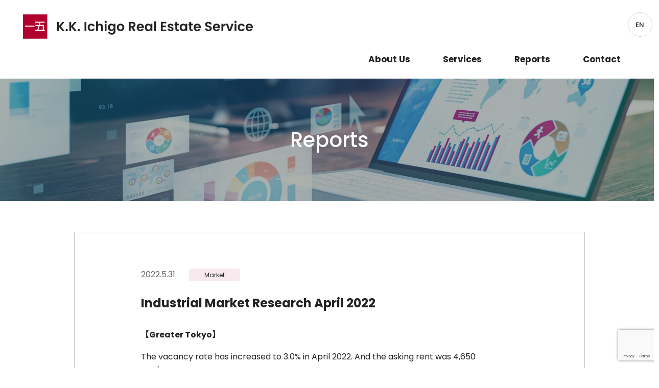

--- FILE ---
content_type: text/html; charset=UTF-8
request_url: https://www.ichigo-re.co.jp/en/report/report-market/3517/
body_size: 29788
content:
	
	<!doctype html>
<html lang="ja">

<head>
	<meta charset="utf-8">
	<title>  Industrial Market Research April 2022 | K.K. Ichigo Real Estate Service</title>
	<meta http-equiv="X-UA-Compatible" content="IE=edge">
	<meta name="viewport" content="width=device-width, initial-scale=1, viewport-fit=cover" />
	<meta name="format-detection" content="telephone=no">

	<link rel="stylesheet" href="https://www.ichigo-re.co.jp/wp01/wp-content/themes/ichigoWp/style.css">
	<link rel="stylesheet" href="https://www.ichigo-re.co.jp/wp01/wp-content/themes/ichigoWp/common/css/base.css?20260120-0023">
	<link rel="stylesheet" href="https://www.ichigo-re.co.jp/wp01/wp-content/themes/ichigoWp/common/css/blog.css?20260120-0023">
	<link rel="stylesheet" href="https://www.ichigo-re.co.jp/wp01/wp-content/themes/ichigoWp/common/css/edit.css?20260120-0023">
	<link rel="stylesheet" href="https://www.ichigo-re.co.jp/wp01/wp-content/themes/ichigoWp/common/css/custom/style.css?20260120-0023">
	<script src="https://www.ichigo-re.co.jp/wp01/wp-content/themes/ichigoWp/common/js/qr_modal.js"></script>

		<script src="https://cdnjs.cloudflare.com/ajax/libs/iScroll/5.2.0/iscroll.min.js"></script>
	<meta name='robots' content='max-image-preview:large' />
<link rel='dns-prefetch' href='//ajax.googleapis.com' />
<link rel='dns-prefetch' href='//challenges.cloudflare.com' />
<link rel="alternate" type="application/rss+xml" title="株式会社一五不動産情報サービス &raquo; Industrial Market Research April 2022 Comments Feed" href="https://www.ichigo-re.co.jp/en/report/report-market/3517/feed/" />
<meta property="og:title" content="Industrial Market Research April 2022" />
<meta property="og:type" content="article" />
<meta property="og:url" content="https://www.ichigo-re.co.jp/en/report/report-market/3517/" />
<meta property="og:image" content="https://ichigo-re.co.jp/wp01/wp-content/themes/ichigoWp/common/images/social/title_ogp.png" />
<meta property="og:description" content="【Greater Tokyo】 The vacancy rate has increased to 3.0% in April 2022. And the asking rent was 4,650 JPY/Tsubo. [&hellip;]" />
<meta property="og:site_name" content="株式会社一五不動産情報サービス" />
<meta property="og:locale" content="ja_JP" />
<style id='wp-img-auto-sizes-contain-inline-css' type='text/css'>
img:is([sizes=auto i],[sizes^="auto," i]){contain-intrinsic-size:3000px 1500px}
/*# sourceURL=wp-img-auto-sizes-contain-inline-css */
</style>
<style id='wp-block-library-inline-css' type='text/css'>
:root{--wp-block-synced-color:#7a00df;--wp-block-synced-color--rgb:122,0,223;--wp-bound-block-color:var(--wp-block-synced-color);--wp-editor-canvas-background:#ddd;--wp-admin-theme-color:#007cba;--wp-admin-theme-color--rgb:0,124,186;--wp-admin-theme-color-darker-10:#006ba1;--wp-admin-theme-color-darker-10--rgb:0,107,160.5;--wp-admin-theme-color-darker-20:#005a87;--wp-admin-theme-color-darker-20--rgb:0,90,135;--wp-admin-border-width-focus:2px}@media (min-resolution:192dpi){:root{--wp-admin-border-width-focus:1.5px}}.wp-element-button{cursor:pointer}:root .has-very-light-gray-background-color{background-color:#eee}:root .has-very-dark-gray-background-color{background-color:#313131}:root .has-very-light-gray-color{color:#eee}:root .has-very-dark-gray-color{color:#313131}:root .has-vivid-green-cyan-to-vivid-cyan-blue-gradient-background{background:linear-gradient(135deg,#00d084,#0693e3)}:root .has-purple-crush-gradient-background{background:linear-gradient(135deg,#34e2e4,#4721fb 50%,#ab1dfe)}:root .has-hazy-dawn-gradient-background{background:linear-gradient(135deg,#faaca8,#dad0ec)}:root .has-subdued-olive-gradient-background{background:linear-gradient(135deg,#fafae1,#67a671)}:root .has-atomic-cream-gradient-background{background:linear-gradient(135deg,#fdd79a,#004a59)}:root .has-nightshade-gradient-background{background:linear-gradient(135deg,#330968,#31cdcf)}:root .has-midnight-gradient-background{background:linear-gradient(135deg,#020381,#2874fc)}:root{--wp--preset--font-size--normal:16px;--wp--preset--font-size--huge:42px}.has-regular-font-size{font-size:1em}.has-larger-font-size{font-size:2.625em}.has-normal-font-size{font-size:var(--wp--preset--font-size--normal)}.has-huge-font-size{font-size:var(--wp--preset--font-size--huge)}.has-text-align-center{text-align:center}.has-text-align-left{text-align:left}.has-text-align-right{text-align:right}.has-fit-text{white-space:nowrap!important}#end-resizable-editor-section{display:none}.aligncenter{clear:both}.items-justified-left{justify-content:flex-start}.items-justified-center{justify-content:center}.items-justified-right{justify-content:flex-end}.items-justified-space-between{justify-content:space-between}.screen-reader-text{border:0;clip-path:inset(50%);height:1px;margin:-1px;overflow:hidden;padding:0;position:absolute;width:1px;word-wrap:normal!important}.screen-reader-text:focus{background-color:#ddd;clip-path:none;color:#444;display:block;font-size:1em;height:auto;left:5px;line-height:normal;padding:15px 23px 14px;text-decoration:none;top:5px;width:auto;z-index:100000}html :where(.has-border-color){border-style:solid}html :where([style*=border-top-color]){border-top-style:solid}html :where([style*=border-right-color]){border-right-style:solid}html :where([style*=border-bottom-color]){border-bottom-style:solid}html :where([style*=border-left-color]){border-left-style:solid}html :where([style*=border-width]){border-style:solid}html :where([style*=border-top-width]){border-top-style:solid}html :where([style*=border-right-width]){border-right-style:solid}html :where([style*=border-bottom-width]){border-bottom-style:solid}html :where([style*=border-left-width]){border-left-style:solid}html :where(img[class*=wp-image-]){height:auto;max-width:100%}:where(figure){margin:0 0 1em}html :where(.is-position-sticky){--wp-admin--admin-bar--position-offset:var(--wp-admin--admin-bar--height,0px)}@media screen and (max-width:600px){html :where(.is-position-sticky){--wp-admin--admin-bar--position-offset:0px}}

/*# sourceURL=wp-block-library-inline-css */
</style><style id='global-styles-inline-css' type='text/css'>
:root{--wp--preset--aspect-ratio--square: 1;--wp--preset--aspect-ratio--4-3: 4/3;--wp--preset--aspect-ratio--3-4: 3/4;--wp--preset--aspect-ratio--3-2: 3/2;--wp--preset--aspect-ratio--2-3: 2/3;--wp--preset--aspect-ratio--16-9: 16/9;--wp--preset--aspect-ratio--9-16: 9/16;--wp--preset--color--black: #000000;--wp--preset--color--cyan-bluish-gray: #abb8c3;--wp--preset--color--white: #ffffff;--wp--preset--color--pale-pink: #f78da7;--wp--preset--color--vivid-red: #cf2e2e;--wp--preset--color--luminous-vivid-orange: #ff6900;--wp--preset--color--luminous-vivid-amber: #fcb900;--wp--preset--color--light-green-cyan: #7bdcb5;--wp--preset--color--vivid-green-cyan: #00d084;--wp--preset--color--pale-cyan-blue: #8ed1fc;--wp--preset--color--vivid-cyan-blue: #0693e3;--wp--preset--color--vivid-purple: #9b51e0;--wp--preset--gradient--vivid-cyan-blue-to-vivid-purple: linear-gradient(135deg,rgb(6,147,227) 0%,rgb(155,81,224) 100%);--wp--preset--gradient--light-green-cyan-to-vivid-green-cyan: linear-gradient(135deg,rgb(122,220,180) 0%,rgb(0,208,130) 100%);--wp--preset--gradient--luminous-vivid-amber-to-luminous-vivid-orange: linear-gradient(135deg,rgb(252,185,0) 0%,rgb(255,105,0) 100%);--wp--preset--gradient--luminous-vivid-orange-to-vivid-red: linear-gradient(135deg,rgb(255,105,0) 0%,rgb(207,46,46) 100%);--wp--preset--gradient--very-light-gray-to-cyan-bluish-gray: linear-gradient(135deg,rgb(238,238,238) 0%,rgb(169,184,195) 100%);--wp--preset--gradient--cool-to-warm-spectrum: linear-gradient(135deg,rgb(74,234,220) 0%,rgb(151,120,209) 20%,rgb(207,42,186) 40%,rgb(238,44,130) 60%,rgb(251,105,98) 80%,rgb(254,248,76) 100%);--wp--preset--gradient--blush-light-purple: linear-gradient(135deg,rgb(255,206,236) 0%,rgb(152,150,240) 100%);--wp--preset--gradient--blush-bordeaux: linear-gradient(135deg,rgb(254,205,165) 0%,rgb(254,45,45) 50%,rgb(107,0,62) 100%);--wp--preset--gradient--luminous-dusk: linear-gradient(135deg,rgb(255,203,112) 0%,rgb(199,81,192) 50%,rgb(65,88,208) 100%);--wp--preset--gradient--pale-ocean: linear-gradient(135deg,rgb(255,245,203) 0%,rgb(182,227,212) 50%,rgb(51,167,181) 100%);--wp--preset--gradient--electric-grass: linear-gradient(135deg,rgb(202,248,128) 0%,rgb(113,206,126) 100%);--wp--preset--gradient--midnight: linear-gradient(135deg,rgb(2,3,129) 0%,rgb(40,116,252) 100%);--wp--preset--font-size--small: 13px;--wp--preset--font-size--medium: 20px;--wp--preset--font-size--large: 36px;--wp--preset--font-size--x-large: 42px;--wp--preset--spacing--20: 0.44rem;--wp--preset--spacing--30: 0.67rem;--wp--preset--spacing--40: 1rem;--wp--preset--spacing--50: 1.5rem;--wp--preset--spacing--60: 2.25rem;--wp--preset--spacing--70: 3.38rem;--wp--preset--spacing--80: 5.06rem;--wp--preset--shadow--natural: 6px 6px 9px rgba(0, 0, 0, 0.2);--wp--preset--shadow--deep: 12px 12px 50px rgba(0, 0, 0, 0.4);--wp--preset--shadow--sharp: 6px 6px 0px rgba(0, 0, 0, 0.2);--wp--preset--shadow--outlined: 6px 6px 0px -3px rgb(255, 255, 255), 6px 6px rgb(0, 0, 0);--wp--preset--shadow--crisp: 6px 6px 0px rgb(0, 0, 0);}:where(.is-layout-flex){gap: 0.5em;}:where(.is-layout-grid){gap: 0.5em;}body .is-layout-flex{display: flex;}.is-layout-flex{flex-wrap: wrap;align-items: center;}.is-layout-flex > :is(*, div){margin: 0;}body .is-layout-grid{display: grid;}.is-layout-grid > :is(*, div){margin: 0;}:where(.wp-block-columns.is-layout-flex){gap: 2em;}:where(.wp-block-columns.is-layout-grid){gap: 2em;}:where(.wp-block-post-template.is-layout-flex){gap: 1.25em;}:where(.wp-block-post-template.is-layout-grid){gap: 1.25em;}.has-black-color{color: var(--wp--preset--color--black) !important;}.has-cyan-bluish-gray-color{color: var(--wp--preset--color--cyan-bluish-gray) !important;}.has-white-color{color: var(--wp--preset--color--white) !important;}.has-pale-pink-color{color: var(--wp--preset--color--pale-pink) !important;}.has-vivid-red-color{color: var(--wp--preset--color--vivid-red) !important;}.has-luminous-vivid-orange-color{color: var(--wp--preset--color--luminous-vivid-orange) !important;}.has-luminous-vivid-amber-color{color: var(--wp--preset--color--luminous-vivid-amber) !important;}.has-light-green-cyan-color{color: var(--wp--preset--color--light-green-cyan) !important;}.has-vivid-green-cyan-color{color: var(--wp--preset--color--vivid-green-cyan) !important;}.has-pale-cyan-blue-color{color: var(--wp--preset--color--pale-cyan-blue) !important;}.has-vivid-cyan-blue-color{color: var(--wp--preset--color--vivid-cyan-blue) !important;}.has-vivid-purple-color{color: var(--wp--preset--color--vivid-purple) !important;}.has-black-background-color{background-color: var(--wp--preset--color--black) !important;}.has-cyan-bluish-gray-background-color{background-color: var(--wp--preset--color--cyan-bluish-gray) !important;}.has-white-background-color{background-color: var(--wp--preset--color--white) !important;}.has-pale-pink-background-color{background-color: var(--wp--preset--color--pale-pink) !important;}.has-vivid-red-background-color{background-color: var(--wp--preset--color--vivid-red) !important;}.has-luminous-vivid-orange-background-color{background-color: var(--wp--preset--color--luminous-vivid-orange) !important;}.has-luminous-vivid-amber-background-color{background-color: var(--wp--preset--color--luminous-vivid-amber) !important;}.has-light-green-cyan-background-color{background-color: var(--wp--preset--color--light-green-cyan) !important;}.has-vivid-green-cyan-background-color{background-color: var(--wp--preset--color--vivid-green-cyan) !important;}.has-pale-cyan-blue-background-color{background-color: var(--wp--preset--color--pale-cyan-blue) !important;}.has-vivid-cyan-blue-background-color{background-color: var(--wp--preset--color--vivid-cyan-blue) !important;}.has-vivid-purple-background-color{background-color: var(--wp--preset--color--vivid-purple) !important;}.has-black-border-color{border-color: var(--wp--preset--color--black) !important;}.has-cyan-bluish-gray-border-color{border-color: var(--wp--preset--color--cyan-bluish-gray) !important;}.has-white-border-color{border-color: var(--wp--preset--color--white) !important;}.has-pale-pink-border-color{border-color: var(--wp--preset--color--pale-pink) !important;}.has-vivid-red-border-color{border-color: var(--wp--preset--color--vivid-red) !important;}.has-luminous-vivid-orange-border-color{border-color: var(--wp--preset--color--luminous-vivid-orange) !important;}.has-luminous-vivid-amber-border-color{border-color: var(--wp--preset--color--luminous-vivid-amber) !important;}.has-light-green-cyan-border-color{border-color: var(--wp--preset--color--light-green-cyan) !important;}.has-vivid-green-cyan-border-color{border-color: var(--wp--preset--color--vivid-green-cyan) !important;}.has-pale-cyan-blue-border-color{border-color: var(--wp--preset--color--pale-cyan-blue) !important;}.has-vivid-cyan-blue-border-color{border-color: var(--wp--preset--color--vivid-cyan-blue) !important;}.has-vivid-purple-border-color{border-color: var(--wp--preset--color--vivid-purple) !important;}.has-vivid-cyan-blue-to-vivid-purple-gradient-background{background: var(--wp--preset--gradient--vivid-cyan-blue-to-vivid-purple) !important;}.has-light-green-cyan-to-vivid-green-cyan-gradient-background{background: var(--wp--preset--gradient--light-green-cyan-to-vivid-green-cyan) !important;}.has-luminous-vivid-amber-to-luminous-vivid-orange-gradient-background{background: var(--wp--preset--gradient--luminous-vivid-amber-to-luminous-vivid-orange) !important;}.has-luminous-vivid-orange-to-vivid-red-gradient-background{background: var(--wp--preset--gradient--luminous-vivid-orange-to-vivid-red) !important;}.has-very-light-gray-to-cyan-bluish-gray-gradient-background{background: var(--wp--preset--gradient--very-light-gray-to-cyan-bluish-gray) !important;}.has-cool-to-warm-spectrum-gradient-background{background: var(--wp--preset--gradient--cool-to-warm-spectrum) !important;}.has-blush-light-purple-gradient-background{background: var(--wp--preset--gradient--blush-light-purple) !important;}.has-blush-bordeaux-gradient-background{background: var(--wp--preset--gradient--blush-bordeaux) !important;}.has-luminous-dusk-gradient-background{background: var(--wp--preset--gradient--luminous-dusk) !important;}.has-pale-ocean-gradient-background{background: var(--wp--preset--gradient--pale-ocean) !important;}.has-electric-grass-gradient-background{background: var(--wp--preset--gradient--electric-grass) !important;}.has-midnight-gradient-background{background: var(--wp--preset--gradient--midnight) !important;}.has-small-font-size{font-size: var(--wp--preset--font-size--small) !important;}.has-medium-font-size{font-size: var(--wp--preset--font-size--medium) !important;}.has-large-font-size{font-size: var(--wp--preset--font-size--large) !important;}.has-x-large-font-size{font-size: var(--wp--preset--font-size--x-large) !important;}
/*# sourceURL=global-styles-inline-css */
</style>

<style id='classic-theme-styles-inline-css' type='text/css'>
/*! This file is auto-generated */
.wp-block-button__link{color:#fff;background-color:#32373c;border-radius:9999px;box-shadow:none;text-decoration:none;padding:calc(.667em + 2px) calc(1.333em + 2px);font-size:1.125em}.wp-block-file__button{background:#32373c;color:#fff;text-decoration:none}
/*# sourceURL=/wp-includes/css/classic-themes.min.css */
</style>
<link rel='stylesheet' id='bogo-css' href='https://www.ichigo-re.co.jp/wp01/wp-content/plugins/bogo/includes/css/style.css?ver=3.9.1' type='text/css' media='all' />
<link rel='stylesheet' id='contact-form-7-css' href='https://www.ichigo-re.co.jp/wp01/wp-content/plugins/contact-form-7/includes/css/styles.css?ver=6.1.4' type='text/css' media='all' />
<script type="text/javascript" src="//ajax.googleapis.com/ajax/libs/jquery/1.11.3/jquery.min.js?ver=1.11.3" id="jquery-js"></script>
<link rel="EditURI" type="application/rsd+xml" title="RSD" href="https://www.ichigo-re.co.jp/wp01/xmlrpc.php?rsd" />
<link rel="canonical" href="https://www.ichigo-re.co.jp/en/report/report-market/3517/" />
<link rel="alternate" href="https://www.ichigo-re.co.jp/report/report-market/2969/" hreflang="ja" />
<link rel="alternate" href="https://www.ichigo-re.co.jp/en/report/report-market/3517/" hreflang="en-US" />
<link rel="icon" href="https://www.ichigo-re.co.jp/wp01/wp-content/uploads/2024/04/cropped-corp_logo-32x32.png" sizes="32x32" />
<link rel="icon" href="https://www.ichigo-re.co.jp/wp01/wp-content/uploads/2024/04/cropped-corp_logo-192x192.png" sizes="192x192" />
<link rel="apple-touch-icon" href="https://www.ichigo-re.co.jp/wp01/wp-content/uploads/2024/04/cropped-corp_logo-180x180.png" />
<meta name="msapplication-TileImage" content="https://www.ichigo-re.co.jp/wp01/wp-content/uploads/2024/04/cropped-corp_logo-270x270.png" />

	<!-- Google tag (gtag.js) -->
	<script async src="https://www.googletagmanager.com/gtag/js?id=G-BG3SCP7JSK"></script>
	<script>
		window.dataLayer = window.dataLayer || [];

		function gtag() {
			dataLayer.push(arguments);
		}
		gtag('js', new Date());

		gtag('config', 'G-BG3SCP7JSK');
	</script>

</head>

<body>
					<div id="wrapper" class="en">
			<a name="top" id="top"></a>
			<!--header-->
			<header class="%e7%89%a9%e6%b5%81%e6%96%bd%e8%a8%ad%e3%81%ae%e8%b3%83%e8%b2%b8%e3%83%9e%e3%83%bc%e3%82%b1%e3%83%83%e3%83%88%e3%81%ab%e9%96%a2%e3%81%99%e3%82%8b%e8%aa%bf%e6%9f%bb%ef%bc%882022%e5%b9%b44%e6%9c%88-2">
				<div id="hdrIn">
					<div id="hdrTop">
						<h1><a href="https://www.ichigo-re.co.jp/en/company/">K.K. Ichigo Real Estate Service</a></h1>
					</div>
					<nav class="%e7%89%a9%e6%b5%81%e6%96%bd%e8%a8%ad%e3%81%ae%e8%b3%83%e8%b2%b8%e3%83%9e%e3%83%bc%e3%82%b1%e3%83%83%e3%83%88%e3%81%ab%e9%96%a2%e3%81%99%e3%82%8b%e8%aa%bf%e6%9f%bb%ef%bc%882022%e5%b9%b44%e6%9c%88-2">
						<ul>
							<li class="company"><a href="https://www.ichigo-re.co.jp/en/company/">About Us</a></li>
							<li class="service"><a href="https://www.ichigo-re.co.jp/en/service/">Services</a></li>
							<li class="report"><a href="https://www.ichigo-re.co.jp/en/report/">Reports</a></li>
							<li class="contact"><a href="https://www.ichigo-re.co.jp/en/contact/">Contact</a></li>
						</ul>
					</nav>
				</div>
				<div class="hdrLang">
					<div class="currentLan"><span>EN</span></div>
					<ul class="bogo-language-switcher list-view"><li class="en-US en current first"><span class="bogo-language-name"><a rel="alternate" hreflang="en-US" href="https://www.ichigo-re.co.jp/en/report/report-market/3517/" title="EN" class="current" aria-current="page">EN</a></span></li>
<li class="ja"><span class="bogo-language-name"><a rel="alternate" hreflang="ja" href="https://www.ichigo-re.co.jp/report/report-market/2969/" title="JP">JP</a></span></li>
<li class="zh-CN zh last"><span class="bogo-language-name">中文</span></li>
</ul>				</div>
			</header>
			<!--/header-->
		
				<!-- WeChat QR Modal -->
				<div id="wechatModal" style="display:none;position:fixed;z-index:9999;left:0;top:0;width:100vw;height:100vh;background:rgba(0,0,0,0.6);justify-content:center;align-items:center;">
					<div style="background:#fff;padding:30px 20px 20px 20px;border-radius:8px;position:relative;max-width:90vw;max-height:90vh;box-shadow:0 2px 16px rgba(0,0,0,0.2);text-align:center;">
						<span id="wechatModalClose" style="position:absolute;top:10px;right:15px;font-size:2rem;cursor:pointer;">&times;</span>
						<div style="margin-bottom:10px;font-weight:bold;">扫码关注我司微信公众号</div>
						<img src="https://www.ichigo-re.co.jp/wp01/wp-content/themes/ichigoWp/common/images/wechat_qr.jpg" alt="WeChat QR" style="max-width:250px;width:60vw;height:auto;" />
					</div>
				</div>	<!--mainTitle-->
	<div id="mainTitle" class="report">
		<p class="pageTitle">Reports</p>
	</div>
	<!--/mainTitle-->
	<!--container-->
	<div id="container" class="second report">
						<section id="reportDetail">
			<div class="reportBox">
				<div class="reportTitle">
					<div class="sub">
					<span class="date">2022.5.31</span>
										<span class="cat report-market">Market</span>
					</div>
					<h1>Industrial Market Research April 2022</h1>			
				</div>		
				<div class="post">
					<p><b>【Greater Tokyo】</b></p>
<p>The vacancy rate has increased to 3.0% in April 2022. And the asking rent was 4,650 JPY/Tsubo. There is an increase of 0.6% from the previous term.</p>
<p><b>【Kansai Area】</b></p>
<p>The vacancy rate has increased to 2.0% in April 2022. And the asking rent was 4,260 JPY/Tsubo. There is an increase of 2.4% from the previous term.</p>
				</div>
								<div class="btnArea">
					<ul>
												<li><a href="https://www.ichigo-re.co.jp/wp01/wp-content/uploads/2022/06/Industrial_Market_Research_April2022.pdf" target="_blank" rel="noopener"><span class="dl">Download PDF</span></a></li>
																		<li><a href="https://www.ichigo-re.co.jp/wp01/wp-content/uploads/2022/05/202204_data.csv" target="_blank"><span class="dl" rel="noopener">Download CSV</span></a></li>
											</ul>
				</div>
			</div>
			
			<div class="pageNav">
				<ul>
					<li class="prev"><a href="https://www.ichigo-re.co.jp/en/report/report-market/3516/" rel="prev">prev</a></li>
					<li class="next"><a href="https://www.ichigo-re.co.jp/en/report/report-questionnaire/3518/" rel="next">next</a></li>
				</ul>
				<div class="back"><a href="https://www.ichigo-re.co.jp/en/report/"><span>back</span></a></div>
			</div>
			
		</section>
				<div class="pagetop"><a href="#top"><img src="https://www.ichigo-re.co.jp/wp01/wp-content/themes/ichigoWp/common/images/btn_pagetop.svg" alt="pagetop"/></a></div>
	</div>
	<!--/container-->
	<!--topicPath-->
	<div id="topicPath">
		<ul>
			<li><a href="https://www.ichigo-re.co.jp/en/">HOME</a></li>
			<li><a href="https://www.ichigo-re.co.jp/en/report/">Reports</a></li>
			<li>Industrial Market Research April 2022</li>
		</ul>	
	</div>
	<!--/topicPath-->
		<!--footer-->
	<footer>
		<div id="ftrIn">
										<nav>
					<div class="ftrNav01">
						<ul>
							<li><a href="https://www.ichigo-re.co.jp/en/company/">About us</a>
								<ul>
									<li><a href="https://www.ichigo-re.co.jp/en/company/#outline">Company Profile</a></li>
									<li><a href="https://www.ichigo-re.co.jp/en/company/#history">History</a></li>
								</ul>
							</li>
							<li><a href="https://www.ichigo-re.co.jp/en/service/">Services</a>
								<ul>
									<li><a href="https://www.ichigo-re.co.jp/en/service/#service01">Brokerage</a></li>
									<li><a href="https://www.ichigo-re.co.jp/en/service/#service02">Research</a></li>
									<li><a href="https://www.ichigo-re.co.jp/en/service/#service03">ICHIGO-KURA</a></li>
								</ul>
							</li>
							<li><a href="https://www.ichigo-re.co.jp/en/report/">Reports</a>
								<ul>
									<li><a href="https://www.ichigo-re.co.jp/en/category/report/report-market/">Market</a></li>
									<li><a href="https://www.ichigo-re.co.jp/en/category/report/report-questionnaire/">Questionnaire</a></li>
									<li><a href="https://www.ichigo-re.co.jp/en/category/report/report-special/">Other</a></li>
								</ul>
							</li>
						</ul>
					</div>
					<div class="ftrNav02">
						<ul>
							<li><a href="https://www.ichigo-re.co.jp/en/contact/"><span>CONTACT</span></a></li>
						</ul>
					</div>
				</nav>
				<div class="ftrInfo">
					<div class="logo"><a href="https://www.ichigo-re.co.jp/en/company/">K.K. Ichigo Real Estate Service</a></div>
					<p>〒143-0016 AMT Omori Bldg.6F, 2-2-10 Omorikita, Ota-ku, Tokyo 143-0016, Japan<a href="https://maps.app.goo.gl/ViAELtnMuL3ZzGFw6" target="_blank">MAP</a></p>
				</div>
						<p class="copy">Copyright &copy; K.K. Ichigo Real Estate Service All Rights Reserved.</p>
		</div>
	</footer>
	<!--/footer-->
	</div>
	<!--/wrapper-->
	<script type="speculationrules">
{"prefetch":[{"source":"document","where":{"and":[{"href_matches":"/en/*"},{"not":{"href_matches":["/wp01/wp-*.php","/wp01/wp-admin/*","/wp01/wp-content/uploads/*","/wp01/wp-content/*","/wp01/wp-content/plugins/*","/wp01/wp-content/themes/ichigoWp/*","/en/*\\?(.+)"]}},{"not":{"selector_matches":"a[rel~=\"nofollow\"]"}},{"not":{"selector_matches":".no-prefetch, .no-prefetch a"}}]},"eagerness":"conservative"}]}
</script>
<script type="text/javascript" id="wpcf7-redirect-script-js-extra">
/* <![CDATA[ */
var wpcf7_redirect_forms = {"4365":{"page_id":"32","external_url":"","use_external_url":"","open_in_new_tab":"","http_build_query":"","http_build_query_selectively":"","http_build_query_selectively_fields":"","delay_redirect":"0","after_sent_script":"","thankyou_page_url":"https://www.ichigo-re.co.jp/contact/thanks/"},"103":{"page_id":"35","external_url":"","use_external_url":"","open_in_new_tab":"","http_build_query":"","http_build_query_selectively":"","http_build_query_selectively_fields":"","delay_redirect":"0","after_sent_script":"","thankyou_page_url":"https://www.ichigo-re.co.jp/zh/contact/thanks/"},"100":{"page_id":"34","external_url":"","use_external_url":"","open_in_new_tab":"","http_build_query":"","http_build_query_selectively":"","http_build_query_selectively_fields":"","delay_redirect":"0","after_sent_script":"","thankyou_page_url":"https://www.ichigo-re.co.jp/en/contact/thanks/"},"6":{"page_id":"32","external_url":"","use_external_url":"","open_in_new_tab":"","http_build_query":"","http_build_query_selectively":"","http_build_query_selectively_fields":"","delay_redirect":"0","after_sent_script":"","thankyou_page_url":"https://www.ichigo-re.co.jp/contact/thanks/"}};
//# sourceURL=wpcf7-redirect-script-js-extra
/* ]]> */
</script>
<script type="text/javascript" src="https://www.ichigo-re.co.jp/wp01/wp-content/plugins/cf7-redirection/js/wpcf7-redirect-script.js" id="wpcf7-redirect-script-js"></script>
<script type="text/javascript" src="https://www.ichigo-re.co.jp/wp01/wp-includes/js/dist/hooks.min.js?ver=dd5603f07f9220ed27f1" id="wp-hooks-js"></script>
<script type="text/javascript" src="https://www.ichigo-re.co.jp/wp01/wp-includes/js/dist/i18n.min.js?ver=c26c3dc7bed366793375" id="wp-i18n-js"></script>
<script type="text/javascript" id="wp-i18n-js-after">
/* <![CDATA[ */
wp.i18n.setLocaleData( { 'text direction\u0004ltr': [ 'ltr' ] } );
//# sourceURL=wp-i18n-js-after
/* ]]> */
</script>
<script type="text/javascript" src="https://www.ichigo-re.co.jp/wp01/wp-content/plugins/contact-form-7/includes/swv/js/index.js?ver=6.1.4" id="swv-js"></script>
<script type="text/javascript" id="contact-form-7-js-before">
/* <![CDATA[ */
var wpcf7 = {
    "api": {
        "root": "https:\/\/www.ichigo-re.co.jp\/en\/wp-json\/",
        "namespace": "contact-form-7\/v1"
    }
};
//# sourceURL=contact-form-7-js-before
/* ]]> */
</script>
<script type="text/javascript" src="https://www.ichigo-re.co.jp/wp01/wp-content/plugins/contact-form-7/includes/js/index.js?ver=6.1.4" id="contact-form-7-js"></script>
<script type="text/javascript" src="https://challenges.cloudflare.com/turnstile/v0/api.js" id="cloudflare-turnstile-js" data-wp-strategy="async"></script>
<script type="text/javascript" id="cloudflare-turnstile-js-after">
/* <![CDATA[ */
document.addEventListener( 'wpcf7submit', e => turnstile.reset() );
//# sourceURL=cloudflare-turnstile-js-after
/* ]]> */
</script>
<script type="text/javascript" src="https://www.google.com/recaptcha/api.js?render=6Ledoe4jAAAAAKE2dKJBWzfpA6BtFeMIb70P3Zws&amp;ver=3.0" id="google-recaptcha-js"></script>
<script type="text/javascript" src="https://www.ichigo-re.co.jp/wp01/wp-includes/js/dist/vendor/wp-polyfill.min.js?ver=3.15.0" id="wp-polyfill-js"></script>
<script type="text/javascript" id="wpcf7-recaptcha-js-before">
/* <![CDATA[ */
var wpcf7_recaptcha = {
    "sitekey": "6Ledoe4jAAAAAKE2dKJBWzfpA6BtFeMIb70P3Zws",
    "actions": {
        "homepage": "homepage",
        "contactform": "contactform"
    }
};
//# sourceURL=wpcf7-recaptcha-js-before
/* ]]> */
</script>
<script type="text/javascript" src="https://www.ichigo-re.co.jp/wp01/wp-content/plugins/contact-form-7/modules/recaptcha/index.js?ver=6.1.4" id="wpcf7-recaptcha-js"></script>
	<script src="https://www.ichigo-re.co.jp/wp01/wp-content/themes/ichigoWp/common/js/require.js"></script>
	
	<!--switch-->
			<script src="https://www.ichigo-re.co.jp/wp01/wp-content/themes/ichigoWp/common/js/switcher_report.js"></script>
	
	<!--cookie-->
	<script type='text/javascript'>
		(function() {
			const expire = 365;
			let cc = document.querySelector('.cookie-consent');
			let ca = document.querySelector('.cookie-agree');
			let close = document.querySelector('.close');
			const flag = localStorage.getItem('popupFlag');
			if (flag != null) {
				const data = JSON.parse(flag);
				if (data['value'] == 'true') {
					popup();
				} else {
					const current = new Date();
					if (current.getTime() > data['expire']) {
						setWithExpiry('popupFlag', 'true', expire);
						popup();
					}
				}
			} else {
				setWithExpiry('popupFlag', 'true', expire);
				popup();
			}
			ca.addEventListener('click', () => {
				cc.classList.add('cc-hide2');
				setWithExpiry('popupFlag', 'false', expire);
			});
			close.addEventListener('click', () => {
				cc.classList.add('cc-hide2');
			});

			function setWithExpiry(key, value, expire) {
				const current = new Date();
				expire = current.getTime() + expire * 24 * 3600 * 1000;
				const item = {
					value: value,
					expire: expire
				};
				localStorage.setItem(key, JSON.stringify(item));
			}

			function popup() {
				cc.classList.add('is-show');
			}
		}());
	</script>
	</body>

	</html>				


--- FILE ---
content_type: text/html; charset=utf-8
request_url: https://www.google.com/recaptcha/api2/anchor?ar=1&k=6Ledoe4jAAAAAKE2dKJBWzfpA6BtFeMIb70P3Zws&co=aHR0cHM6Ly93d3cuaWNoaWdvLXJlLmNvLmpwOjQ0Mw..&hl=en&v=PoyoqOPhxBO7pBk68S4YbpHZ&size=invisible&anchor-ms=20000&execute-ms=30000&cb=nyn5zsso9gr1
body_size: 48639
content:
<!DOCTYPE HTML><html dir="ltr" lang="en"><head><meta http-equiv="Content-Type" content="text/html; charset=UTF-8">
<meta http-equiv="X-UA-Compatible" content="IE=edge">
<title>reCAPTCHA</title>
<style type="text/css">
/* cyrillic-ext */
@font-face {
  font-family: 'Roboto';
  font-style: normal;
  font-weight: 400;
  font-stretch: 100%;
  src: url(//fonts.gstatic.com/s/roboto/v48/KFO7CnqEu92Fr1ME7kSn66aGLdTylUAMa3GUBHMdazTgWw.woff2) format('woff2');
  unicode-range: U+0460-052F, U+1C80-1C8A, U+20B4, U+2DE0-2DFF, U+A640-A69F, U+FE2E-FE2F;
}
/* cyrillic */
@font-face {
  font-family: 'Roboto';
  font-style: normal;
  font-weight: 400;
  font-stretch: 100%;
  src: url(//fonts.gstatic.com/s/roboto/v48/KFO7CnqEu92Fr1ME7kSn66aGLdTylUAMa3iUBHMdazTgWw.woff2) format('woff2');
  unicode-range: U+0301, U+0400-045F, U+0490-0491, U+04B0-04B1, U+2116;
}
/* greek-ext */
@font-face {
  font-family: 'Roboto';
  font-style: normal;
  font-weight: 400;
  font-stretch: 100%;
  src: url(//fonts.gstatic.com/s/roboto/v48/KFO7CnqEu92Fr1ME7kSn66aGLdTylUAMa3CUBHMdazTgWw.woff2) format('woff2');
  unicode-range: U+1F00-1FFF;
}
/* greek */
@font-face {
  font-family: 'Roboto';
  font-style: normal;
  font-weight: 400;
  font-stretch: 100%;
  src: url(//fonts.gstatic.com/s/roboto/v48/KFO7CnqEu92Fr1ME7kSn66aGLdTylUAMa3-UBHMdazTgWw.woff2) format('woff2');
  unicode-range: U+0370-0377, U+037A-037F, U+0384-038A, U+038C, U+038E-03A1, U+03A3-03FF;
}
/* math */
@font-face {
  font-family: 'Roboto';
  font-style: normal;
  font-weight: 400;
  font-stretch: 100%;
  src: url(//fonts.gstatic.com/s/roboto/v48/KFO7CnqEu92Fr1ME7kSn66aGLdTylUAMawCUBHMdazTgWw.woff2) format('woff2');
  unicode-range: U+0302-0303, U+0305, U+0307-0308, U+0310, U+0312, U+0315, U+031A, U+0326-0327, U+032C, U+032F-0330, U+0332-0333, U+0338, U+033A, U+0346, U+034D, U+0391-03A1, U+03A3-03A9, U+03B1-03C9, U+03D1, U+03D5-03D6, U+03F0-03F1, U+03F4-03F5, U+2016-2017, U+2034-2038, U+203C, U+2040, U+2043, U+2047, U+2050, U+2057, U+205F, U+2070-2071, U+2074-208E, U+2090-209C, U+20D0-20DC, U+20E1, U+20E5-20EF, U+2100-2112, U+2114-2115, U+2117-2121, U+2123-214F, U+2190, U+2192, U+2194-21AE, U+21B0-21E5, U+21F1-21F2, U+21F4-2211, U+2213-2214, U+2216-22FF, U+2308-230B, U+2310, U+2319, U+231C-2321, U+2336-237A, U+237C, U+2395, U+239B-23B7, U+23D0, U+23DC-23E1, U+2474-2475, U+25AF, U+25B3, U+25B7, U+25BD, U+25C1, U+25CA, U+25CC, U+25FB, U+266D-266F, U+27C0-27FF, U+2900-2AFF, U+2B0E-2B11, U+2B30-2B4C, U+2BFE, U+3030, U+FF5B, U+FF5D, U+1D400-1D7FF, U+1EE00-1EEFF;
}
/* symbols */
@font-face {
  font-family: 'Roboto';
  font-style: normal;
  font-weight: 400;
  font-stretch: 100%;
  src: url(//fonts.gstatic.com/s/roboto/v48/KFO7CnqEu92Fr1ME7kSn66aGLdTylUAMaxKUBHMdazTgWw.woff2) format('woff2');
  unicode-range: U+0001-000C, U+000E-001F, U+007F-009F, U+20DD-20E0, U+20E2-20E4, U+2150-218F, U+2190, U+2192, U+2194-2199, U+21AF, U+21E6-21F0, U+21F3, U+2218-2219, U+2299, U+22C4-22C6, U+2300-243F, U+2440-244A, U+2460-24FF, U+25A0-27BF, U+2800-28FF, U+2921-2922, U+2981, U+29BF, U+29EB, U+2B00-2BFF, U+4DC0-4DFF, U+FFF9-FFFB, U+10140-1018E, U+10190-1019C, U+101A0, U+101D0-101FD, U+102E0-102FB, U+10E60-10E7E, U+1D2C0-1D2D3, U+1D2E0-1D37F, U+1F000-1F0FF, U+1F100-1F1AD, U+1F1E6-1F1FF, U+1F30D-1F30F, U+1F315, U+1F31C, U+1F31E, U+1F320-1F32C, U+1F336, U+1F378, U+1F37D, U+1F382, U+1F393-1F39F, U+1F3A7-1F3A8, U+1F3AC-1F3AF, U+1F3C2, U+1F3C4-1F3C6, U+1F3CA-1F3CE, U+1F3D4-1F3E0, U+1F3ED, U+1F3F1-1F3F3, U+1F3F5-1F3F7, U+1F408, U+1F415, U+1F41F, U+1F426, U+1F43F, U+1F441-1F442, U+1F444, U+1F446-1F449, U+1F44C-1F44E, U+1F453, U+1F46A, U+1F47D, U+1F4A3, U+1F4B0, U+1F4B3, U+1F4B9, U+1F4BB, U+1F4BF, U+1F4C8-1F4CB, U+1F4D6, U+1F4DA, U+1F4DF, U+1F4E3-1F4E6, U+1F4EA-1F4ED, U+1F4F7, U+1F4F9-1F4FB, U+1F4FD-1F4FE, U+1F503, U+1F507-1F50B, U+1F50D, U+1F512-1F513, U+1F53E-1F54A, U+1F54F-1F5FA, U+1F610, U+1F650-1F67F, U+1F687, U+1F68D, U+1F691, U+1F694, U+1F698, U+1F6AD, U+1F6B2, U+1F6B9-1F6BA, U+1F6BC, U+1F6C6-1F6CF, U+1F6D3-1F6D7, U+1F6E0-1F6EA, U+1F6F0-1F6F3, U+1F6F7-1F6FC, U+1F700-1F7FF, U+1F800-1F80B, U+1F810-1F847, U+1F850-1F859, U+1F860-1F887, U+1F890-1F8AD, U+1F8B0-1F8BB, U+1F8C0-1F8C1, U+1F900-1F90B, U+1F93B, U+1F946, U+1F984, U+1F996, U+1F9E9, U+1FA00-1FA6F, U+1FA70-1FA7C, U+1FA80-1FA89, U+1FA8F-1FAC6, U+1FACE-1FADC, U+1FADF-1FAE9, U+1FAF0-1FAF8, U+1FB00-1FBFF;
}
/* vietnamese */
@font-face {
  font-family: 'Roboto';
  font-style: normal;
  font-weight: 400;
  font-stretch: 100%;
  src: url(//fonts.gstatic.com/s/roboto/v48/KFO7CnqEu92Fr1ME7kSn66aGLdTylUAMa3OUBHMdazTgWw.woff2) format('woff2');
  unicode-range: U+0102-0103, U+0110-0111, U+0128-0129, U+0168-0169, U+01A0-01A1, U+01AF-01B0, U+0300-0301, U+0303-0304, U+0308-0309, U+0323, U+0329, U+1EA0-1EF9, U+20AB;
}
/* latin-ext */
@font-face {
  font-family: 'Roboto';
  font-style: normal;
  font-weight: 400;
  font-stretch: 100%;
  src: url(//fonts.gstatic.com/s/roboto/v48/KFO7CnqEu92Fr1ME7kSn66aGLdTylUAMa3KUBHMdazTgWw.woff2) format('woff2');
  unicode-range: U+0100-02BA, U+02BD-02C5, U+02C7-02CC, U+02CE-02D7, U+02DD-02FF, U+0304, U+0308, U+0329, U+1D00-1DBF, U+1E00-1E9F, U+1EF2-1EFF, U+2020, U+20A0-20AB, U+20AD-20C0, U+2113, U+2C60-2C7F, U+A720-A7FF;
}
/* latin */
@font-face {
  font-family: 'Roboto';
  font-style: normal;
  font-weight: 400;
  font-stretch: 100%;
  src: url(//fonts.gstatic.com/s/roboto/v48/KFO7CnqEu92Fr1ME7kSn66aGLdTylUAMa3yUBHMdazQ.woff2) format('woff2');
  unicode-range: U+0000-00FF, U+0131, U+0152-0153, U+02BB-02BC, U+02C6, U+02DA, U+02DC, U+0304, U+0308, U+0329, U+2000-206F, U+20AC, U+2122, U+2191, U+2193, U+2212, U+2215, U+FEFF, U+FFFD;
}
/* cyrillic-ext */
@font-face {
  font-family: 'Roboto';
  font-style: normal;
  font-weight: 500;
  font-stretch: 100%;
  src: url(//fonts.gstatic.com/s/roboto/v48/KFO7CnqEu92Fr1ME7kSn66aGLdTylUAMa3GUBHMdazTgWw.woff2) format('woff2');
  unicode-range: U+0460-052F, U+1C80-1C8A, U+20B4, U+2DE0-2DFF, U+A640-A69F, U+FE2E-FE2F;
}
/* cyrillic */
@font-face {
  font-family: 'Roboto';
  font-style: normal;
  font-weight: 500;
  font-stretch: 100%;
  src: url(//fonts.gstatic.com/s/roboto/v48/KFO7CnqEu92Fr1ME7kSn66aGLdTylUAMa3iUBHMdazTgWw.woff2) format('woff2');
  unicode-range: U+0301, U+0400-045F, U+0490-0491, U+04B0-04B1, U+2116;
}
/* greek-ext */
@font-face {
  font-family: 'Roboto';
  font-style: normal;
  font-weight: 500;
  font-stretch: 100%;
  src: url(//fonts.gstatic.com/s/roboto/v48/KFO7CnqEu92Fr1ME7kSn66aGLdTylUAMa3CUBHMdazTgWw.woff2) format('woff2');
  unicode-range: U+1F00-1FFF;
}
/* greek */
@font-face {
  font-family: 'Roboto';
  font-style: normal;
  font-weight: 500;
  font-stretch: 100%;
  src: url(//fonts.gstatic.com/s/roboto/v48/KFO7CnqEu92Fr1ME7kSn66aGLdTylUAMa3-UBHMdazTgWw.woff2) format('woff2');
  unicode-range: U+0370-0377, U+037A-037F, U+0384-038A, U+038C, U+038E-03A1, U+03A3-03FF;
}
/* math */
@font-face {
  font-family: 'Roboto';
  font-style: normal;
  font-weight: 500;
  font-stretch: 100%;
  src: url(//fonts.gstatic.com/s/roboto/v48/KFO7CnqEu92Fr1ME7kSn66aGLdTylUAMawCUBHMdazTgWw.woff2) format('woff2');
  unicode-range: U+0302-0303, U+0305, U+0307-0308, U+0310, U+0312, U+0315, U+031A, U+0326-0327, U+032C, U+032F-0330, U+0332-0333, U+0338, U+033A, U+0346, U+034D, U+0391-03A1, U+03A3-03A9, U+03B1-03C9, U+03D1, U+03D5-03D6, U+03F0-03F1, U+03F4-03F5, U+2016-2017, U+2034-2038, U+203C, U+2040, U+2043, U+2047, U+2050, U+2057, U+205F, U+2070-2071, U+2074-208E, U+2090-209C, U+20D0-20DC, U+20E1, U+20E5-20EF, U+2100-2112, U+2114-2115, U+2117-2121, U+2123-214F, U+2190, U+2192, U+2194-21AE, U+21B0-21E5, U+21F1-21F2, U+21F4-2211, U+2213-2214, U+2216-22FF, U+2308-230B, U+2310, U+2319, U+231C-2321, U+2336-237A, U+237C, U+2395, U+239B-23B7, U+23D0, U+23DC-23E1, U+2474-2475, U+25AF, U+25B3, U+25B7, U+25BD, U+25C1, U+25CA, U+25CC, U+25FB, U+266D-266F, U+27C0-27FF, U+2900-2AFF, U+2B0E-2B11, U+2B30-2B4C, U+2BFE, U+3030, U+FF5B, U+FF5D, U+1D400-1D7FF, U+1EE00-1EEFF;
}
/* symbols */
@font-face {
  font-family: 'Roboto';
  font-style: normal;
  font-weight: 500;
  font-stretch: 100%;
  src: url(//fonts.gstatic.com/s/roboto/v48/KFO7CnqEu92Fr1ME7kSn66aGLdTylUAMaxKUBHMdazTgWw.woff2) format('woff2');
  unicode-range: U+0001-000C, U+000E-001F, U+007F-009F, U+20DD-20E0, U+20E2-20E4, U+2150-218F, U+2190, U+2192, U+2194-2199, U+21AF, U+21E6-21F0, U+21F3, U+2218-2219, U+2299, U+22C4-22C6, U+2300-243F, U+2440-244A, U+2460-24FF, U+25A0-27BF, U+2800-28FF, U+2921-2922, U+2981, U+29BF, U+29EB, U+2B00-2BFF, U+4DC0-4DFF, U+FFF9-FFFB, U+10140-1018E, U+10190-1019C, U+101A0, U+101D0-101FD, U+102E0-102FB, U+10E60-10E7E, U+1D2C0-1D2D3, U+1D2E0-1D37F, U+1F000-1F0FF, U+1F100-1F1AD, U+1F1E6-1F1FF, U+1F30D-1F30F, U+1F315, U+1F31C, U+1F31E, U+1F320-1F32C, U+1F336, U+1F378, U+1F37D, U+1F382, U+1F393-1F39F, U+1F3A7-1F3A8, U+1F3AC-1F3AF, U+1F3C2, U+1F3C4-1F3C6, U+1F3CA-1F3CE, U+1F3D4-1F3E0, U+1F3ED, U+1F3F1-1F3F3, U+1F3F5-1F3F7, U+1F408, U+1F415, U+1F41F, U+1F426, U+1F43F, U+1F441-1F442, U+1F444, U+1F446-1F449, U+1F44C-1F44E, U+1F453, U+1F46A, U+1F47D, U+1F4A3, U+1F4B0, U+1F4B3, U+1F4B9, U+1F4BB, U+1F4BF, U+1F4C8-1F4CB, U+1F4D6, U+1F4DA, U+1F4DF, U+1F4E3-1F4E6, U+1F4EA-1F4ED, U+1F4F7, U+1F4F9-1F4FB, U+1F4FD-1F4FE, U+1F503, U+1F507-1F50B, U+1F50D, U+1F512-1F513, U+1F53E-1F54A, U+1F54F-1F5FA, U+1F610, U+1F650-1F67F, U+1F687, U+1F68D, U+1F691, U+1F694, U+1F698, U+1F6AD, U+1F6B2, U+1F6B9-1F6BA, U+1F6BC, U+1F6C6-1F6CF, U+1F6D3-1F6D7, U+1F6E0-1F6EA, U+1F6F0-1F6F3, U+1F6F7-1F6FC, U+1F700-1F7FF, U+1F800-1F80B, U+1F810-1F847, U+1F850-1F859, U+1F860-1F887, U+1F890-1F8AD, U+1F8B0-1F8BB, U+1F8C0-1F8C1, U+1F900-1F90B, U+1F93B, U+1F946, U+1F984, U+1F996, U+1F9E9, U+1FA00-1FA6F, U+1FA70-1FA7C, U+1FA80-1FA89, U+1FA8F-1FAC6, U+1FACE-1FADC, U+1FADF-1FAE9, U+1FAF0-1FAF8, U+1FB00-1FBFF;
}
/* vietnamese */
@font-face {
  font-family: 'Roboto';
  font-style: normal;
  font-weight: 500;
  font-stretch: 100%;
  src: url(//fonts.gstatic.com/s/roboto/v48/KFO7CnqEu92Fr1ME7kSn66aGLdTylUAMa3OUBHMdazTgWw.woff2) format('woff2');
  unicode-range: U+0102-0103, U+0110-0111, U+0128-0129, U+0168-0169, U+01A0-01A1, U+01AF-01B0, U+0300-0301, U+0303-0304, U+0308-0309, U+0323, U+0329, U+1EA0-1EF9, U+20AB;
}
/* latin-ext */
@font-face {
  font-family: 'Roboto';
  font-style: normal;
  font-weight: 500;
  font-stretch: 100%;
  src: url(//fonts.gstatic.com/s/roboto/v48/KFO7CnqEu92Fr1ME7kSn66aGLdTylUAMa3KUBHMdazTgWw.woff2) format('woff2');
  unicode-range: U+0100-02BA, U+02BD-02C5, U+02C7-02CC, U+02CE-02D7, U+02DD-02FF, U+0304, U+0308, U+0329, U+1D00-1DBF, U+1E00-1E9F, U+1EF2-1EFF, U+2020, U+20A0-20AB, U+20AD-20C0, U+2113, U+2C60-2C7F, U+A720-A7FF;
}
/* latin */
@font-face {
  font-family: 'Roboto';
  font-style: normal;
  font-weight: 500;
  font-stretch: 100%;
  src: url(//fonts.gstatic.com/s/roboto/v48/KFO7CnqEu92Fr1ME7kSn66aGLdTylUAMa3yUBHMdazQ.woff2) format('woff2');
  unicode-range: U+0000-00FF, U+0131, U+0152-0153, U+02BB-02BC, U+02C6, U+02DA, U+02DC, U+0304, U+0308, U+0329, U+2000-206F, U+20AC, U+2122, U+2191, U+2193, U+2212, U+2215, U+FEFF, U+FFFD;
}
/* cyrillic-ext */
@font-face {
  font-family: 'Roboto';
  font-style: normal;
  font-weight: 900;
  font-stretch: 100%;
  src: url(//fonts.gstatic.com/s/roboto/v48/KFO7CnqEu92Fr1ME7kSn66aGLdTylUAMa3GUBHMdazTgWw.woff2) format('woff2');
  unicode-range: U+0460-052F, U+1C80-1C8A, U+20B4, U+2DE0-2DFF, U+A640-A69F, U+FE2E-FE2F;
}
/* cyrillic */
@font-face {
  font-family: 'Roboto';
  font-style: normal;
  font-weight: 900;
  font-stretch: 100%;
  src: url(//fonts.gstatic.com/s/roboto/v48/KFO7CnqEu92Fr1ME7kSn66aGLdTylUAMa3iUBHMdazTgWw.woff2) format('woff2');
  unicode-range: U+0301, U+0400-045F, U+0490-0491, U+04B0-04B1, U+2116;
}
/* greek-ext */
@font-face {
  font-family: 'Roboto';
  font-style: normal;
  font-weight: 900;
  font-stretch: 100%;
  src: url(//fonts.gstatic.com/s/roboto/v48/KFO7CnqEu92Fr1ME7kSn66aGLdTylUAMa3CUBHMdazTgWw.woff2) format('woff2');
  unicode-range: U+1F00-1FFF;
}
/* greek */
@font-face {
  font-family: 'Roboto';
  font-style: normal;
  font-weight: 900;
  font-stretch: 100%;
  src: url(//fonts.gstatic.com/s/roboto/v48/KFO7CnqEu92Fr1ME7kSn66aGLdTylUAMa3-UBHMdazTgWw.woff2) format('woff2');
  unicode-range: U+0370-0377, U+037A-037F, U+0384-038A, U+038C, U+038E-03A1, U+03A3-03FF;
}
/* math */
@font-face {
  font-family: 'Roboto';
  font-style: normal;
  font-weight: 900;
  font-stretch: 100%;
  src: url(//fonts.gstatic.com/s/roboto/v48/KFO7CnqEu92Fr1ME7kSn66aGLdTylUAMawCUBHMdazTgWw.woff2) format('woff2');
  unicode-range: U+0302-0303, U+0305, U+0307-0308, U+0310, U+0312, U+0315, U+031A, U+0326-0327, U+032C, U+032F-0330, U+0332-0333, U+0338, U+033A, U+0346, U+034D, U+0391-03A1, U+03A3-03A9, U+03B1-03C9, U+03D1, U+03D5-03D6, U+03F0-03F1, U+03F4-03F5, U+2016-2017, U+2034-2038, U+203C, U+2040, U+2043, U+2047, U+2050, U+2057, U+205F, U+2070-2071, U+2074-208E, U+2090-209C, U+20D0-20DC, U+20E1, U+20E5-20EF, U+2100-2112, U+2114-2115, U+2117-2121, U+2123-214F, U+2190, U+2192, U+2194-21AE, U+21B0-21E5, U+21F1-21F2, U+21F4-2211, U+2213-2214, U+2216-22FF, U+2308-230B, U+2310, U+2319, U+231C-2321, U+2336-237A, U+237C, U+2395, U+239B-23B7, U+23D0, U+23DC-23E1, U+2474-2475, U+25AF, U+25B3, U+25B7, U+25BD, U+25C1, U+25CA, U+25CC, U+25FB, U+266D-266F, U+27C0-27FF, U+2900-2AFF, U+2B0E-2B11, U+2B30-2B4C, U+2BFE, U+3030, U+FF5B, U+FF5D, U+1D400-1D7FF, U+1EE00-1EEFF;
}
/* symbols */
@font-face {
  font-family: 'Roboto';
  font-style: normal;
  font-weight: 900;
  font-stretch: 100%;
  src: url(//fonts.gstatic.com/s/roboto/v48/KFO7CnqEu92Fr1ME7kSn66aGLdTylUAMaxKUBHMdazTgWw.woff2) format('woff2');
  unicode-range: U+0001-000C, U+000E-001F, U+007F-009F, U+20DD-20E0, U+20E2-20E4, U+2150-218F, U+2190, U+2192, U+2194-2199, U+21AF, U+21E6-21F0, U+21F3, U+2218-2219, U+2299, U+22C4-22C6, U+2300-243F, U+2440-244A, U+2460-24FF, U+25A0-27BF, U+2800-28FF, U+2921-2922, U+2981, U+29BF, U+29EB, U+2B00-2BFF, U+4DC0-4DFF, U+FFF9-FFFB, U+10140-1018E, U+10190-1019C, U+101A0, U+101D0-101FD, U+102E0-102FB, U+10E60-10E7E, U+1D2C0-1D2D3, U+1D2E0-1D37F, U+1F000-1F0FF, U+1F100-1F1AD, U+1F1E6-1F1FF, U+1F30D-1F30F, U+1F315, U+1F31C, U+1F31E, U+1F320-1F32C, U+1F336, U+1F378, U+1F37D, U+1F382, U+1F393-1F39F, U+1F3A7-1F3A8, U+1F3AC-1F3AF, U+1F3C2, U+1F3C4-1F3C6, U+1F3CA-1F3CE, U+1F3D4-1F3E0, U+1F3ED, U+1F3F1-1F3F3, U+1F3F5-1F3F7, U+1F408, U+1F415, U+1F41F, U+1F426, U+1F43F, U+1F441-1F442, U+1F444, U+1F446-1F449, U+1F44C-1F44E, U+1F453, U+1F46A, U+1F47D, U+1F4A3, U+1F4B0, U+1F4B3, U+1F4B9, U+1F4BB, U+1F4BF, U+1F4C8-1F4CB, U+1F4D6, U+1F4DA, U+1F4DF, U+1F4E3-1F4E6, U+1F4EA-1F4ED, U+1F4F7, U+1F4F9-1F4FB, U+1F4FD-1F4FE, U+1F503, U+1F507-1F50B, U+1F50D, U+1F512-1F513, U+1F53E-1F54A, U+1F54F-1F5FA, U+1F610, U+1F650-1F67F, U+1F687, U+1F68D, U+1F691, U+1F694, U+1F698, U+1F6AD, U+1F6B2, U+1F6B9-1F6BA, U+1F6BC, U+1F6C6-1F6CF, U+1F6D3-1F6D7, U+1F6E0-1F6EA, U+1F6F0-1F6F3, U+1F6F7-1F6FC, U+1F700-1F7FF, U+1F800-1F80B, U+1F810-1F847, U+1F850-1F859, U+1F860-1F887, U+1F890-1F8AD, U+1F8B0-1F8BB, U+1F8C0-1F8C1, U+1F900-1F90B, U+1F93B, U+1F946, U+1F984, U+1F996, U+1F9E9, U+1FA00-1FA6F, U+1FA70-1FA7C, U+1FA80-1FA89, U+1FA8F-1FAC6, U+1FACE-1FADC, U+1FADF-1FAE9, U+1FAF0-1FAF8, U+1FB00-1FBFF;
}
/* vietnamese */
@font-face {
  font-family: 'Roboto';
  font-style: normal;
  font-weight: 900;
  font-stretch: 100%;
  src: url(//fonts.gstatic.com/s/roboto/v48/KFO7CnqEu92Fr1ME7kSn66aGLdTylUAMa3OUBHMdazTgWw.woff2) format('woff2');
  unicode-range: U+0102-0103, U+0110-0111, U+0128-0129, U+0168-0169, U+01A0-01A1, U+01AF-01B0, U+0300-0301, U+0303-0304, U+0308-0309, U+0323, U+0329, U+1EA0-1EF9, U+20AB;
}
/* latin-ext */
@font-face {
  font-family: 'Roboto';
  font-style: normal;
  font-weight: 900;
  font-stretch: 100%;
  src: url(//fonts.gstatic.com/s/roboto/v48/KFO7CnqEu92Fr1ME7kSn66aGLdTylUAMa3KUBHMdazTgWw.woff2) format('woff2');
  unicode-range: U+0100-02BA, U+02BD-02C5, U+02C7-02CC, U+02CE-02D7, U+02DD-02FF, U+0304, U+0308, U+0329, U+1D00-1DBF, U+1E00-1E9F, U+1EF2-1EFF, U+2020, U+20A0-20AB, U+20AD-20C0, U+2113, U+2C60-2C7F, U+A720-A7FF;
}
/* latin */
@font-face {
  font-family: 'Roboto';
  font-style: normal;
  font-weight: 900;
  font-stretch: 100%;
  src: url(//fonts.gstatic.com/s/roboto/v48/KFO7CnqEu92Fr1ME7kSn66aGLdTylUAMa3yUBHMdazQ.woff2) format('woff2');
  unicode-range: U+0000-00FF, U+0131, U+0152-0153, U+02BB-02BC, U+02C6, U+02DA, U+02DC, U+0304, U+0308, U+0329, U+2000-206F, U+20AC, U+2122, U+2191, U+2193, U+2212, U+2215, U+FEFF, U+FFFD;
}

</style>
<link rel="stylesheet" type="text/css" href="https://www.gstatic.com/recaptcha/releases/PoyoqOPhxBO7pBk68S4YbpHZ/styles__ltr.css">
<script nonce="v7VjFda0bd8-KdesfzQWQQ" type="text/javascript">window['__recaptcha_api'] = 'https://www.google.com/recaptcha/api2/';</script>
<script type="text/javascript" src="https://www.gstatic.com/recaptcha/releases/PoyoqOPhxBO7pBk68S4YbpHZ/recaptcha__en.js" nonce="v7VjFda0bd8-KdesfzQWQQ">
      
    </script></head>
<body><div id="rc-anchor-alert" class="rc-anchor-alert"></div>
<input type="hidden" id="recaptcha-token" value="[base64]">
<script type="text/javascript" nonce="v7VjFda0bd8-KdesfzQWQQ">
      recaptcha.anchor.Main.init("[\x22ainput\x22,[\x22bgdata\x22,\x22\x22,\[base64]/[base64]/[base64]/[base64]/[base64]/[base64]/[base64]/[base64]/[base64]/[base64]\\u003d\x22,\[base64]\\u003d\\u003d\x22,\x22V8Ouwp3CrFZ1a8K1wqXCqMOnT8OuS8OBfXTDg8K8wqQUw65HwqxYacO0w59Cw7PCvcKSJcK3L0rCnsKwwozDi8KjfcOZCcOpw54LwpImdlg5wrXDm8OBwpDCpjfDmMOvw4ZSw5nDvmXCqAZ/LMOhwrXDmAJ7M2PCvkwpFsKRGsK6CcK4B0rDtC56wrHCrcOYBFbCr0gNYMOhF8KJwr8Td23DoANpwq/CnTpRwp/[base64]/[base64]/OcKuOXHCnsKcw7LCqcK1MMKTUx5uwrlewpI6w61awo8fQcKwMx03DCBlaMOfFUbCgsKtw7pdwrfDhDR6w4gLwp0TwpNubHJPMEEpIcOMVhPCsHrDpcOeVXxLwrPDmcO2w6UFwrjDmnUbQSwNw7/Cn8K9FMOkPsKCw6h5Q2jCjg3Clk93wqx6DMKiw47DvsKmEcKnSkXDmcOOScOoHsKBFULCi8Ovw6jClxbDqQVDwogoasK/wpAAw6HCnsOpCRDCpcOKwoEBBiZEw6Ewdg1Aw6VldcOXwrTDi8Osa2ofCg7DvcK6w5nDhGXCo8OeWsKQKH/DvMKvM1DCuDJmJSVib8KTwr/[base64]/DlMOAUMKawrsjwonDhzcvwp1XwonCkmA+w7LDilnDqcOQwr/[base64]/CucOwwrcoLC9Nw4IYwqLDocOkVAPDuC3Cn8Kwd8OReVF2wrfDljPCoyEeRMOYw4NPY8OmXXIiwqExZsO+ZMKQJsORG2lnwoQkwpTDpsOLwpvDgsO9wrccwo7DrMKeacOPacOVBUDCoXvDoGLClHoNwq/[base64]/DvcODwofDnHs0BcKgwoUkNhNvV8OSw7nDmMKgwqJgYwhOw6cww6fCuw/CqTFwW8Otw4XChiTCu8K9XMOcesOdwoFowrBJIBMrw7bCu1bCkMOzIcOTw4Zew5N1BsOkwppSwoLDlDhsODAcZENiw7VTV8Kcw6Nxw7/DiMOkw4o8w77DgEjCo8KswqfClh/DuCUZw7UCEVfDhGp5w4TDuWDCkxfCm8OhwozCu8KDJsKiwo5zwposS3NdUlNvw6t/w4/Dv3XDqcOrwqfCkMK1wq7DlsKzSHt3PQc3dW1oBU7DusKBwqsew6ttEsKBYsOGw5/CucOWCMOdwprCq08iMMOqKj7CrnAsw5zDpS7CiEsYZMONw7Y6w5rCoUtOFRHDpMK5w6EjIsKkw7TDh8O7XsOHwoAmdErCgwzDm0Fqw6TCkQZCecKuRVvDnT0Yw7F/[base64]/Ds8K9f8KwwqQAc8ODa2FvTSfDg8K5dcKPwqrCn8OWa2rCjz/DnXjCqTktG8OPEsKfwrfDgcOxw7NPwpRMekR7McKAwrUnEcOtezfCnsKzdEzDvg81YmN2JVrCk8K0wqoGU3vCusKNYBjDnwDCmsKuw6x6LcOywrvCs8KQcMO/MHfDqsKqwrkkwoDCmcKTw7PDimLChA0Zw6Vaw507w4/Dn8OCwrbDr8OXFcKjCsO/wqhsw6HDssO1wqBIw4nDvy5YeMOEJsOMOwrCvMK0SCHDiMOMw4p3w7dlw7ZrAsORUMONw6sUw4zDknrDkMKowoXCqsOwFDcBw7oqR8KNWsKnRMKsRsOPXQzCmRU7wpnDssOLw6/CvEQ2FMKJaXhoQMObwrAgwr5SCh3DjBpBwrlQw5HCj8ONw64EJsKTwpLDksObd2fCs8Klwp0iwoZSw6omEsKSw5JGw5tKKg3DkxDCtsOLw4Iiw50ww77Cj8Kne8ObUR3DmsOtG8O0OETCv8KONSTDtX91ZULDmALDpnQGBcOxE8K5wr/DgsKwYMK4woIYw6smbnUIw48dw7vCpcO3UsKGw5MewoYAOcKBwpnCpsOzwqsuCMKXwqBSw4zCoE7CgsOuw5/Dn8KHw6tUKMKkdMKKwqTDkBTCn8K8woECKRcgaU7Ds8KNSVk1DMKoWlHCucOEwpLDnkADw7PDgXjCmgDCgkJUc8OTw7LCnyl8wrHDl3FZwrrCvTzCksKOAj1kwrLCp8KGwo/Du1jCqcK+H8OeYAYCEDx8RMOmwqPDlkV3ayLDnsOcwrLDh8K5S8Knw75jXDnCqsO6TDcWwpzCisO8w4lXw4MBw4/CqMOaX3k/dMOLXMODw6PCucObccKWw448GcKXwp/CgB5cKsKLT8OqXsOxbMKtciHDgcOrOUJmHwtqwqpJHkJ8KMKPwod8ewhbw5oXw6LClSfDqFNNwopkcDLCrsKywqspPcOawpprwp7DhlbCsx5VD3rDmcKYO8O/[base64]/DrVA4wpbCjcKuAMOiScOPbcO8C8OsAcKCYsO4BTV6d8OfJQlFEUQtwoFoO8OHw7nCmcO/woDCuGvDnT7DmsOwSMKaTVlvwpR8FhpMLcKww54wG8O+w7fCs8OxMEF+UMKQwqjCpBJwwoDCvQTCuTU8w5FoFBU/w4PDs0hSf2DDrWhuw63Ci3TCg2ZRwqxpEcOOw6bDqwfDvcKTw4IGwpbCok1awoZaWcOiIMKOZsKdVl/Dpyl2B1gUJcO4O3Utw5PCphzDg8KRw7nDqMKqCUBww45owr4EWngFw4XDuBrClMKxPE7CuB/Ct2XCocOAP19+SEYnwrPDgsOFHsOiw4LCtcKga8O2e8OuSzTCicOhBkPCo8O2MwxVw5ACEws+wpUGwqs+E8KswrUyw4rDicOPw5grTVTCgHMwHF7DhwbDrMKJw4LCgMOXMsK7w6nDsE4XwoFVXcOfwpRDX2XDpcKWZsKFw6o6wr0KBkExFsKlw6LDusOoNcK/e8KLwp/CkxYkwrHCmcKYa8OOLyjCmzAEwrrDicOkwpnDncKOwrxkAMOkwp8dNsKHSgMQwpzCsgkEbwV9HiPCm1LCuEE3ZR/CusKnw6J4YMOoPTAWwpJzTMOLw7J+w7nCtncoRsO2woYkTcK6wqM1YGJhw6USwqkywo3Dv8K7w6TDvndZw6oPw5XDiB4+aMOUwoJBccK0IxXCpwvDrUo6UcKtZlDCvyJkQMK3CcKlw63CkRTDulMEwroGwrlNw7Uuw73Dv8O2w6/Dt8KUTjTDvSgITUZQVD5cwo4cwp90wp8Aw7dPCgbDpkTCnMKqwp4sw616w4/CuEcew4PCrC3DmMK2w5fCvlLDl0nCpsOeR2FHMcO5w5oiwp7Cg8OSwqkUwql+w4YPR8OwwrTDt8KrCHvCl8Oawp41w4rDnzMHw7LDtMKLLEY2RBLCth58YMOEXk/DssKWwpLDhC7ChsO2w4jCvMKewqc4NMKhQsKeP8OnwqXDh0ltwpZ2wqvCtWsbP8KcZcKnIivDunUUPsOfwo7Dl8OqDA8IJU3Chm7CjFXChWwVNcOcesKmfC3CuCfDlC3Cl2zDtsOLdcOewqTCosO9wqpwJT3DkMO/[base64]/[base64]/DocKqXSLCpWbCv8KDwr0FJcOHw63DpHjCocKWZT9VScKaQcO3w7fDq8KEwrUMwrzDqWACwp/Ds8KBw61MMMOCUMO3QnnCksKZJsK4wrkjEWp6WcOQw5IbwrpgCsOBC8KYw4jDgDvCm8KKUMOgaE/CssOCScKia8Kdw7dRw4zChsO6SActcMOPcBMpw55/w4Z3RTAPRcOjSTtIe8KDNQrDoG/Cq8KHw59ww7/CtMOVw5vCmMKSQWxpwoZFc8KkRD/ChcKgw7x/IDV+wqjDpQ7DlAJXJMOAw6wMwoYSGcO8YMKhwpfChEJsTHpWCE3ChFXCqk/DgsOmwpXDosOJKMK5BkMUwofDhjwNA8K8w7TCg08qK13CpzQvwqVeNMOoND7DvcOmLcKOaSFJMQ0YYMK0BzDCo8Kow6c4CW05wp7Cl1FEwqPDisOyTjkkaBxIw4V/wqbCjsOmw4LCrBfDk8OgUcO6wpnCswbDi1bDgl1CSMOfTizCg8KSK8ODw4x/w6HCnyXCu8O0woUiw5xGwrjCp0xWVMKmFHd8wpd9w5gDwrzCsT43KcKzw6FIwr/Dt8ODw57CsQN6DWnDpcOJwoMuw4HCqjJ7dsO8G8OHw7l/w6gaT1LDpMODw7fDu2NgwoDCj2oPw4fDtXENwqDDnWdXwoRlLWzDqUrDmsOBwqnCjMKcwpQJw5fCnsKYUlvDoMKsd8K3wolwwpQvw43DjT4LwrxawoHDsC9uw4/DvsO3woRzRSbDlm0Pw5PCv0DDk3rDrcOsEMKHL8O+wrrCl8K/wqTCqsKuCcKSwrLDl8K/w65pw74FSQIjE2I0QsOTfgzDjcKaUcKXw6NRCTJWwoxpCcO1RsKmWMOkw5E6w5ssAMO0w6E4HsKqw7B5w5owSMO0UMOOWcOGK0pKwofCqmHDo8Kwwo3DoMKCfcKnYjYRD31oM3hBw7NCBSDDg8Krwo0ROEYCw4wxeE3CoMOiw5/DpzXDisOmd8OXIsKDwo8HYMOKdCQSblgGVjDDuhHDk8KtXMK8w5rCt8K6e1DCusKGYyfDsMKfdDAwG8OoYcO4wqjDiiLDncOvwr3DuMOjwrfDonRYJjEFwo0mejTCisKaw7U2w4k/w5kawrDDtMKTKzsTwrp/w6zCpjnDi8KFK8OYD8O7w73DpMKFcn4wwo0SGkkiB8KPw5DCsRfDm8K2wpA4S8KJJBs1w7jDvEbDpzbCqWHChsKlwph3XsOdwp/CrsKqXcKQw7p0wrPCsTPDo8OMWMOrw4h1wrMZcGUqw4HCrMOcEV1JwqlKw5vCviRHw7QBTD8rw6kRw5vDjsO5IkIsZwXDt8Odw6JKXMKrwrrDkMOKHcKwWMOfUMKvDTTCh8KVwqXDl8OydiIKdA/DiHVmwq3Dpg3Ct8OgHcOODsO7CmRIKMKWwrDDicOjw4FULsOWXsKqfMOrAMKwwrRcwoBbw6nClGYMwofDglw3wrPDrBNQw6vDgTFuKWBQeMOsw7clEsKTPMOUZsOAGsOlSnAxw5BlEwvDhcOMwobDtE3Cv387w7pkE8O3cMKew7fDlG10AMOJwp/CsWJcwpvClcKxw6Vhw4vClsOBFhzCvMOwbHAMw7XCq8KZw7h7wrt3w5PCmTpYw57DvE0mwrvCjcKVO8KAwpl1W8KwwoRBw74uw6nDsMOXw6FXCcOlw4vCncKjw5xVwrbCr8OCwp/DkU3CjmA+KznCmF5If21vB8OAIsOxw5g8w4Bnw4jDjEgmwrgJw43DnATCjMOPw6TDlcOXUcOMw4AHw7d7MVk6GcOzw7VDw7nDo8Osw63CqinCr8KkTQQ4EcK+MAIYXDB8fyfDnAFPw5PCmWAvEsKuHsKIw5jCqV7DpWQOwog3EcK3CixTwrd/GmjDscKpw5Q1wptYYGrDmHwSUsK0w4xlCsOgNE/CqsO/wqrDgh/DsMOAwrR5w79kfsOmcMKSw5DDhsOtagXCssORw47CkcOXACbCqHfDsitawrg8wq/CgsKiN0vDlxHCmsOKLA3CrMOIwohHAsOKw7oHw70pNhUJVcK9N0rCvMO7wqZ2w4TCpMKEw7xMGBzDo27DoA94w50RwpYyDDc0w5l/WT7DpgwMw5TDvsK4ei17wolJw6IuwqHDkhDCsDbCl8Okw6jDmcKoCzlEa8KpwoHDizDDojUZJcKNMcOEw78xLcO8wrfCn8KmwrjDmsOJPgZCZTfDl0XCr8OKwrvCozM6w7jDkcO4OX3CpcKFe8OrKsKOwrbDljPChQJgaUbCs2gcw4zCoS1lSMKlF8K5cybDqlvDjUM/[base64]/woNcwqvCn3vDlMOxNhENPHrDhMOsYg4Qw63DuxfCn8OAw54wPUAFwos4KcK7HsOzw6Mtwro7HsO4w47Cs8OMFcKSwpN1BQbDpGlfM8KDd1vCmm0nwoLCqmASwqpVH8OKYhnCpHnDosO7ZivCiwt4wpp2acOoIcKLXGwqd1TDoU/CncKuT2DDm2bDpHkHdcKkw5Q8wpPCkMKKfhFkGlw8GcOgw5bCqMOIwpzDs3Vjw6cyalzDicO/B0XCmsOpwp8Oc8OjwrTCtEN9RcKtRU3DiBDDhsKBejsRwqtGT3jDvz8Ewp7CjVfCqGhgw7Mtw53DhX9QKcOnVsKawo41wqQHwpEuwrXDhMKUwqTCvGfDgcO/YgzDqMOGK8KaMFXDrB8wwrUfL8Kcw4DCncOsw7FjwoRXwpU1HTHDrW7CqwkRw6/DiMOBbcO6G1gpw44nwr7Cq8K+wr3ChcK7w5LCvMKzwoBvw68yGDAjwpUEUsOiwpfDmQ99MDwGU8OLw6vDjMOzCx7Dk2HDqFE8MMKPw7PCjsKNwp/CukkLwofCr8KfbsO4wqM6FQ7Cm8K7diwxw4jDhSXDlBdOwolFAllDSGzCgmLCnMK6DQXDiMK0wroOYcOewpHDmsOnw6/CrcK/wq3CkG/[base64]/[base64]/w5QVX2vDiT/[base64]/CgBo/wr/DuHrDo8KUaFjCscOLEMO5w4/ClMOwXsOJTMOoQHTCu8OsMR9Dw5Q7V8KxP8OywrTDgzUOLknDhQkHw4BxwpMnOgotKsKnd8Kbw5ojw6Mvw7VsfcKVwpVOw51zWMOPBcKFw4t0w7nCksOVEzlgIDfCvMOxwqrDg8Oow4/Ch8KUwrhmPVTDj8OMRcOnw6fCnxRNZ8KDw4lJH3nDssOewp7DiDjDkcKyNm/DsRTCtnZLeMOMQijDosOdw5UJwpzCk1t+AzM0JcOJw4AWbcKQwqwGCUTCq8OyJEnDjcOkw5tUw5vDl8K4w4dUaQQDw4XCnzN0w6VmBCcUw6TDlsK9w4HDp8KDwrkxwrrCtBgRwprCs8OLCcO1w5RLRcOmGjTCi3/Cv8Kyw4/DplZGfMOpw7dSFHwSeWHCusOuS2/[base64]/CvCQ3w6VXwqXCr8OxeMKnZcKPJ1xrJgohXsKiwoo2wq0Nd1AUTsOZBVoAPizDgjhmd8ONCgg8IMKNLmnCsUzCgFgVw5R8w4jCr8O6w60DwpHDgCAIDjZ8wrfCm8O4w7HCumnDlzzDnsOEw7ddwrXCuF1YwpXCrQLDs8K/w5fDk0YnwoUow7NJw5fDklnCqjbDn0bDrMKKKBfDssO/[base64]/Cq8OtIRDDqxMBesOAw6tow5M0w7lDKXDChcOdEUPDr8KXI8Oqw7jCrW1jw6/DvHJGwqVlwp3DnBrDoMOpwoteSMKHwoDDrsOfw6HCtsK/w5pUPhXDuAd4aMK0wpTCtsKmw4vDpsKmw7bClcK1acOBWmnClsO/wr43CF1UDMKLJVfCusKPwpDCmcOWTcKiwqnDrGfDk8KUwoPDulE8w6rDmMK4eMO2D8ONRlxRFMOtT2J/DgTCsWl/w4RfPSFcEsOQw43Do17Dp0bDtMOVH8OuTMKwwqXCpsKZw63CiSwvw7JJw6soTHhNwo7Dg8KuJWYKU8OfwqoDWcK1wq/[base64]/CncKfecOnw4U1w78ZwpIUwqzDiMOkwr7Dl8KXC8K9MQ0AV1B0UMOnw4dbw6V2wowmwp7DlzwiakNXacOZJMKqTkrCs8OZe1B9wrzCvMOXwoDCt0PDvkXCq8OBwpXClsKbw6x1wrHCiMOKw7LCnjpxcsKyw7DDtMKHw74MZcORw7PClcObwqgJDsO8TBzDskIfwp/Ct8OEf3TDpSJ6wrxxZQFiXE7CscOwUgY2w49Twr0oWD5ROEw3w4jDpcKBwrxzwqoGL2lfdMKiPSZeGMKFwqbCpcO/[base64]/CtMKcXMOTwp5kHF7Cq8OdQlYQw5DCrGPCpcK8w7DDo03CjUnCusKvRmMwM8Kbw4INBlbDicKnwrAtOFnCt8K+RsK+BhwYQMKrIzwhPMKbR8K+J04wZcK8w7LDksKkScKWTQ1Yw4vDhWtWw7/ChXDChcK8w7M3F1bCp8KtRcKhScOhQsKqKAlnw6gww6zClSrDmcOBEEXDtMKgwojChcK7GMKmEGBmFcKGw5TDkyoZWWUjwoXDlsOkAMOsEHNiC8OYwoTDmcKsw78dw43DtcK/JCPDgmwmfyENIMORw7Rdwq3DvFbDgMKTDcO5XMOkQhJVwoNYewRFRGN/woE3w6bDqsKzfMKcwoPDtFvChcOYCMKNwohdw4New5YKah9SOVrCoy4obcO3woFwOW/[base64]/w4zDvWTClhrCvw41bcO7w6ppw4/DlQvDpXPCnD53IELDlF/DpnQSw6MXWk7ClsODw7DDscOkwp5tHcO5dcOqIsOGWsKzwpEgw7szFMO1w6kGwoHDg1g5CMO4ccOuMcKQCjrCjsK8KB/CqcKLwo/Ck1rCglEMWcOiwr7CnyMSXildwoHDrMO9wq4mw5EcwpHCkhBow5XDkcOYwoQJB13Ds8OzAW9ZTmXCvsOHwpYJw4MoSsKvXVXDn1cSQ8O4wqHDr2kmY2UywrXDiDk8w5YJwpbCojXDg1d4ZMKzalLCqsKTwpsJOi/DlDHCizBqwqHCoMKcWcOrwp1iwr/CmsO1O2wDRMOWwrPDr8O6dsO/SGXDp2UdMsKww4nCrWEcw440w6QlBlfCkMOAZBHCv1VSKcKOwp4mSRfCrnnDusOkw4HDpj7DrcKkw4BFw7/Dny53Lko7Aw5ww7E1w4XCrj7Cs1nDrkZGwqhSdm0LGyHDlcOsBcOpw6MGKld/Ty7DsMKgaHphf28tW8OXUsOXCC1mfDrCqcOfY8O5MkRLXwpPVnUWw67DjG5+JcKJwoLCl3XCqCRSw6UHwo0KD1Aiwr3Dn0fCk37Cg8K7w59owpcldMO2wqogwr/[base64]/[base64]/Cj8OdaMKSw5LCtMOOw7/DsEYIA8O2acO2I1sYbMOiHyzDtQTClsKhOMKHHMOuwobCgMKnAnTCl8K9w6/Clj9ZwqzCqE0wVcO7QTpZw4nDswvDpMKdw7rCpMO9w6cEJsOZwpfCosK3UcOIw7kgwqPDpMK4wpvCkcKLSgclwpJFXk3CvXHCnnfDlT7DmgTDl8ORRiglw6TCqTbDvnsqZS/Cp8OjUcONwozCrcKlEMOvw6/CocOfw5xSVGc8S1YcaQE+w7XDuMO2worCr00CWy4ZwqLCvg4xUMOsdXVsWsOcDE8XeBPCgcOcwqcBKH7CsUPDs0bClcOmc8OWw6UUWsOEw57DuHnCgBTCuj/DuMKdDF0bwqtkwoPDpVHDsiJUw5NXdyI/K8OJN8OUw7DDpMOjIkfCjcKvW8Olw4cTccKFw5ISw5XDqy8decKvQA9jYcKvwoZbw5/DnQXCmXxwMiHCicOgw4AUw5/DmWnCi8Kqw6d3wr9NfzfCoAIzwqzCrsKnTcK0w5hQwpVIXMOVIngPw4rChF3DtsOYw4YtR0M3Yx/Cu2HDq3IxwqvDnT/CgMOPBXvCl8KLXUrCnsKfKXAUw7vDtMO7w73DvcK+AmwfcsKrw618FG9ewpctfcKVX8O6w4AvYcKLABggRsObKcKNwovClMKEw6sWRMKoJxnCvsOzChjCjMKCw7jCiXvCmcKjNlZAScOMw7jDkigLw7/Ct8Kdc8Kjw4wGHsKZS23DvsKUwpDCjRzCsjQbwp4NbXFRwp/CpQs7w6JKw6TCh8KQw5fDsMK4M2Q7wqlNwppEFcKDf0nCmyvCkhlkw5fCgsOfD8KkJil7w7JbwovCmjkvaDciLwRTwrrCscOTLMOqworDjsKaIlh6cBN8S1jDtynCn8OIe3bDl8OCHsOyW8OXw5ggw6EZwojCoG9bDsO/wq8RdsOWw7DCt8OyLsKybB7CpcO/GS7Dg8K/[base64]/CqRZHDsKlUcKGwr5gw4TDucOBworDpcK/wqTCn8K2ay/Cuj92R8K/Pk1SQ8O7FsKQw7fDrsODbAPCtl/[base64]/DpmQ9EUPCiTvDiMOjworCgnpkw5bCrUdSUXFZVcOxw58Tw45cwrxXBHPCiHYZwpJMRWPCo1LDplvDrcKww6DCvnd1AsOlwovClMO2Al5PXF9twqsRacOkw5zCjl1+w5dgcBEZw6sPwp3ChQVecxJvw5dfLMO1BMKAwp3DhMKXw6BZw5LCkg/DpcOcwrgGZcKbwrdvw4FwP1VLw5EvasKhOgXDucKnDMOFYMKqDcO4OMOsag3Co8OENsOsw6EdEywzwrPCskXDp3PChcOQRDDDvW1ywoRDbsOqwok1w7YcQ8KiP8O4VTQZL1Bcw4gow6LDuBDDhg0Vw6XDhcOTaQZlT8OHwovDkn4iw5xEZsOww5bDgMK1wo/[base64]/CmsOUwoMWIzXCiEDClcK8aQEKwpzDgMKYCUjCiVLDomlQw4LCrsKxbgZNFmM7wqh+w4PCqmZBwqdALsKRwpMGw71Mw7nClQldwrhnwq3Dm1AVHcKnBcO+E3rDkFNZTMORwrJ4woTCoWlRwoIJwrc2XsKuw4RLwpLDpsKGwqIiSlXCu07Ci8O6akrCkcO6HU/CisOfwrkCWlcPJUJlwqQRQ8KkA3p6Oi0cfsO9E8K2w7U9Uj/DnEQYw4gFwrwbw6/CpEPClMOIfFkQKsK7JVt8HWrCoE1hBcKuw7AyQcOtcm/CpzI0Mi3DncOhw6rDosODw5/DtzPDkcK4Pm/Co8OWw5DDq8Kcw7JHL31HwrNXEcOCwohZw7RtGcKYdW3Dg8K7w7fDqMOxwqfDqgxUw6AqEMO0w5PDnnbDrcO/[base64]/[base64]/wprCsGvCpcKgwrILwrfCqsKow4rCuwVCwpXDrgx3PMObFTV9w7nDp8Ovw7fDiRFlYMO+B8KPw5xDdsOgN2hiwqU4acOtw7F9w7k3w5fChkETw7PDssOiw7rDgcOuJGMDFsOjJ0/Dt0vDtFxHwrbCn8K4wrDDjBLDocKXAiPDrsKtwqvDrcO0RFrCrEDDhGMHwr3ClMKaAsKSAMK1w69hwrzDusOBwpkSw6HCjcKJw5XCjxzDgBIJYsOew541PkzDk8KZw4XCm8K3wo7Cn2TDssOUw4jChlTCuMK+w7/DpMK7wrZ9Pz1lE8OYwpQbwppcPsOIWWgUf8OtWErDv8KEcsKtwpPCkXjCvkBwG21Xw7nCjTQjfwzCiMKXMSfDoMOQw5d2ZkrCpTrDs8Ojw5YEw7vDncOrbwvDq8O1w7wQUcKpwqvDtMKfFhwpdETDmn8sw5ZUZcKSIMOswqoQwoxewr/CiMOMJ8KLw5RSwpXCjcOZwpANw6/CtU/[base64]/Co1MrwpPCusKGDWluw4HDjsOIXMKbDTLCiF7CkjxRwqxPWG7CisOJw4JOZQ/DkkHDtcOiPx/[base64]/Do3LDosOgwqQ9JUlrw5HDucKyw5xXKCNSw6vCoXTCuMK3VsOZw6HDqXNQwpB8w5wzwqXCvsKewqtYT37DoDfDsiPCtcKJcsKywqATw6nDqcOxDD3Cg1vCkkXCo1TCncOefMOqKcKMeW/Cv8KlwpDCrcKKdcO1w5TCpsOvb8KXQcOgN8KQwphEDMOFQcO/w5TCj8OGwrwowpgYwpEWw743w4rDpsK/w4fCs8OJSAwEGjkRMxNcw5gAw43DssKww5DCuk7DsMOAKDdmwohPAhQAw41wYHDDlAvCvhkCwppew48qwoYpw7ZdwojCjBAnIcKuw6bDoRw8w7bCiWbCjsK2UcKLwojCkcOXwpXCjcOnw5XCp0vCtnA/wq3DhEFLTsOCwpp/w5XDvibDpcO3UMKWw6/ClcO+OsKcw5V2PTzDmcKAJwNCOV1OOXFdHHfDk8OHVVUGwr1BwrMTCBl+wpLDt8OJTxQoYsKVN31NZikIRsOhYsOaVMOVDMKrwqZYw69Tw7ECw7oEw7xTPDIYM0JVwpk+fRrDlMKxw6VhwrbCunzDn2PDmMOaw4nChy/CusOMTcKww5QnwpvCtnwODCQZGcKBNAwtD8OACsKVTwHDgT3Dr8KoJjJIwo5Uw51hwrnDj8OqR1ItacK0w7vCsxTDsArCl8KtwrjDhkFdW3UJwr9aw5XCt0DDiB3Dsk50woTCnWbDjUbCiTnDrcOdw7cGw5B/EUbDkcKywoAzw7k6N8K5wrvCusOnwqbClXVcwonCqsO9BcO+w6fCjMOqw5h/[base64]/KE/CrMONw5ALcsKcf1ocw6ZXXHYlw63DtcOHw77DuV0Kwp5UVzMCwp1Zw4DCmiVfwoRSZsO5woDCu8OHw684w695McOFwqrDnMKmO8O7w5/Drn7Dhz3ChsOKwozDnAQxMy1jwoLDkRbDgsKKETnCnyZQw77DuAXCoQ0vw4tNwq7Dn8O+wptowq3CoBfDpMOwwqM6Dg4xwq5wcsKxw7DCoU/DhErCizzCscO6w7VVwoHDgsO9wpfCmT1hSsODwp/[base64]/CnMOBBWlOIQvCocO0CGJrbR0mdT9HwpLCjsKHAAbCl8OMPU/CuFVMwp8ww5HCq8K1w5VzK8OGwoUpchvCv8OXw6RDCUvDj11jw67DjsO7w7nDpmjDjFXCnsOEw4okw64NWjQLwrLCsCnCpsKUwpxsw4rDpMOGZMOWw6x8w7xMwrTDt3rDm8OIBl/DjcONw5XCjcONRsKgw6xmwqsGXks9OzR4AnrDunZ6w5INw6bDlsK+w4rDrMOnHcOkwpskUcKNbcKTw4PCmGI1OBnCq3rDlELDi8Oiw5HDpsOcw41dw4MNehzDgw7Cu03DgBLDt8Okw61yC8K+woZhZ8KWPMOGLMOkw7LCj8KWw4BXwrRpw5jDhjQ/w7oQwp/DjTVte8OuRMOMw77DksOmeTM8wrXDqENKZTFDJCPDn8OvScK4TAM+RsOPZMKPwojDrcO0w5DDgMKXRXTDlcOWR8Kyw5XCgcK4U3/DmX53w5jDqMKBbSrCv8OKw5nDuFnClsOzVcOLUMO4Z8KAw6rCqcOfCcOBwqJ+w4lkBcOsw6dCwq9LZlZqw6VGw4rDl8O2wqx1wobCjcKRwqRdw77CvXvDi8OZwrfDrX0PZ8KAw6LClU1Ow4Y5WMOHw7gAJMK2DDdVw7oeeMOZSxdDw5g5w7tLwo9ddm1XMkXDvsO5X1/DllczwrzCl8KUw6/Dsh7Dk2fCh8KJw4Alw4fDsWBrB8ODwq8gw5vCtSvDkBvDjsOuw4HCry7CucOtwrfDomnDr8OHwr/Cg8KLwr/DlQcsQcOnw7kKw6HCicOdWnPCpMOhfVbDiyzDkTYtwrLDkj7Ds03DsMKLTG7CiMKew4Z5dsKPEQ8yPxPDjV8ww7wHChrDo3vDgcOtw70Fwrdsw5g2MMOzwrV5MsKJwqwGXzkVw5DCj8OiA8KJW2Q/wrE8GsKTwqwjYjR+w6TCm8Okw4Q1Em/[base64]/DiMK/dcObJgLDtSQ+w58SwqYOLcOfJcO4wqHCsMKPwoQ4PX1DIFLDjEfDujXDpMK5w4AFUMO8wp/[base64]/DlcOCw6jCtScyJMKtwqdrwoRtK8OZEAfCtMOsYcK9BgDCssKgwrAzwqIcCMKGwqvCiTwsw67DocOWDSvCqhsmw6xNw7TDnsO2w5k2w5vCi18Tw40xw4wWYFzCucOmEcKoCcKtM8KJbcOrEG9/NwtECSjClMKmw63Cm0V4woY/wpXDiMOXVcKFwqnCvnYswpVZDGTDpRLCmx4tw7h5HRjCtj0MwqhIw75yXcKMfU5Rw64vRMOtN0U8wqxkw7LClkcaw6ZLw7tgw4HDo21TDRtPF8KqVsKgP8K0d3MBAMOhworCjcKgw4FhLMKSBsK/[base64]/CscKNLcKOw5nCn0fDqMKUTiLDu8O7DzRHwrVnTMO8RMOSfsOTOcKKw7vDtCBYw7V8w6YVwokYw4TCmcOTwqTDkUrDnmTDg2ZwOcOHbMO4woZgw53Djw3DgMO6FMOjwp0FYx05w40Swr4lNcKewp80OyIzw7rCh2MkRcOaT0LCqwMxwpYceg/Dr8KIX8KMw5HCjXcdw7nCqsKUayrDpFJTw7QSBsK7dsObQlZsBsKtw77DgMOSJic0SjgEwqTDowDCtETDjcOIaj4nHMK/PsO3wpBNDcOrw7XDpS3DlxDCkQHChkZGwq1LdHtQw6fCtcOjekzDicOWw4TChz59wpEuw6rDvi/CoMOTVsKHwo3CgMKjw5LCsSbCgsOpwpgyH1zDrsOcwoXCjToMwo9rHkDDtAl/N8OVw4jDogBHw552emLCosKVLmRiNiFZwoLCkcOHYG3CvgV8wrUnw5vCk8OyQ8KJcsOAw6FLw7IQN8KlwpfCrMKlUxfCk1PDrQczwqjCgTVPF8K3QylVJ2xJwr7CoMOvDXVIHj/CpcKtwpNXw5TDncOTIMOHbsKSw6bCtER/[base64]/CpgLCusK8OyLCnDHDu8K5wpZrSWhmbB/DucKuFsKbPcK+T8Oaw5UnwrjDsMOEcMOQw5pkMsOSXlbDtT8DwoDCncOYw6Ejw77CucK6wpsYesKaa8OMO8KCWcOWAgbCjwpgw75mw73ClztVwr/DrsK8wo7CqUg/FsO6woQDTBd0w7VHw4kLB8KPbsOVworDnlpqW8KwVD3DlTgswrArY0zDoMKnw6gowqvCosOJBF0RwoVRcF9bwqFYIsOqw4dxMMO2wq3CsE9OwqbDrMOlw5sUVSpbGMOpWTdlwrQqFsKgw5TCmsKUw71NwojDjUZGwq56wqt/fBI5HsOzMUHDpiTCl8OIw4Ivw6luw5Jsd3phHsKwLhjCs8KgacO0Al4Oaw3DvENewpXDq1VxPMKrw6c4wrYSw7Jvwr5YUhtRC8OgF8K7w6Rew7llw6TCu8KVKMK/wrFGJEcGaMKRwoN8VRQed0MKw43Cm8KOTcKYO8KaMhjClnnDpMObAsKJF1hxw67Dk8OvRcOlw4YwMMKcK1jCt8OZw5XCgEjCtWYAw5LCocOow50cZ01iO8K7GTfCv0LCv31OwrvDtcOFw67DpD7DsyZ/[base64]/CqMOkwrg/LBnDicOHw4rDlWILPcKXw4DCvDZBwplpQ3QCwoQ4BEDDnXEdwqkXNg1Gw57Dhh42w6tNG8KCKD/DnSfDgsO2w6/CisOcbsKJwpNjwp3Cg8Kew6p+b8Oyw6PCpMK5B8OtJifDv8KVIxHDgRFqEMKuwoXCl8OscsKBZ8Kyw4zChgXDgyfDrxbChQrCgsKJFDhTw7gzw5PCv8OhKVrCuXfCky1zw7zCvMKzb8KqwoVEwqBYwoTCocKPUcOELx/Ct8Kew4zCgF7Cg0fDn8KXw7loLcOTTUo/SsK7NcKbLcKmM08APcK2wpgyCXnCiMOYUMOlw5cgwocTbkVYw49YwqfDuMKwd8K7wo0Yw6rDpsK8woHDiU4FWcKtwonDpF/DgcOlw68fwoN4wrzCuMO9w4nCuTBMw79nwphzw4TCgx3DkXoeSGJdHMKHwqUpH8Ohw6rCjGDDrsOZw6oXY8OkCFLCmcKwGgIfEzEKwqYnwoIHYxvDu8OZeU/Cq8KkBXAdwrl0IcOfw6LCjgbCh17ClinDjcOCwobCp8O9eMKQUT3DlHhVw7VgacO/w6Vrw5cOFMOgJBzDlcK/b8Kcw7HDjsKWR106A8K9wqbDrn12wpXCq0rCgsK2EsO5FzXDqDDDlwDCtMODBnjDtg49wpQ5DxlfIcOgwrhsA8KswqLCjUvDmy7DuMKrw5vCpQVdw5HCvAllCcKCwrnCszbDngF5w4nDjEYxw7zDgsKnQcKcMcKyw7/[base64]/DlFnCvm5iKsKYAcKQI3vDj8KIfT4LN8OWfycMQCzCkcKOwoHDlXLCjcKTw440woMDwpgqw5ULdFPDmcOvFcKSTMOYKsKYHcKUwoccwpFEfWBbf203w5/Drx/DgH5RwonCvcOrKA0jJATDk8K5BAJUb8Ogc2TCkMOeRSYVw6VhwpnDh8KZR0PCiG/Dl8KEwoTDn8KlOSbDnF7CsD/DhcObRQPDrxctFg3DshxNw4/DqsOFehfDqR4+w53Ck8Kkw7DCicK3QERIdCdOBsOFwpMlIsO5RGwiw7cLw6PDlgHDksOFwq0fZGNfwplEw4tDw6nDjhfCsMOYw5cwwq9wwqDDlmtFC2TDgz/ComRnGwAeUcKxwqdpUcOfwrPCk8KwDsKiwqvClMOUNhdROTbDhcOuw48iZgDDpHQyIRFYGMOTLg/CjMKqw60BezpZTyLDosK/JMOWBsOJwrzDoMO5DWTChUbDpDcXw7fDlMOWdUbCrwgLOn/Dpypyw7JgIMK6IRvDi0LDpcKQS3QuKlTCkiY3w5AeY04vwo9Cwoo2chbDhsO6wq7Cn04JQ8KyE8OiYMO+Tlg4LcKIN8KmwrIMw5HCtSFkLBfCiBQCM8KCDzllPSAsAE0jPwjDvWvDsnDCkCYKwqQsw4hdWcK2JEkrDMKfwq/CjMOJw53CridUw5YZH8OsacOAE2PCvmgCw7lYGzHDr1nCpMKpw5nClmkqfB7DgWtbZsKXw60EE307T2NrFVMWLyrCp0rChMK8VgrDjhDDmAHCoxrDiBrDjSPCqgnDp8OsLMK1F1TDuMOmTkUrNBtDPh/Cin8ta11OZMKswonCu8OHbcOAecOXDcKIemk0cW1Zw43CkcOqbmh3wo/DtWHCq8K9w4TDunbCrUoUw5Jdwq8IKcKzwrjDkncqwqjDu2rCg8OfL8Ovw7o5EcK3TjFgCsK9wrlhwo7DhA3DvsOqw5jCn8KnwoFAw4zCjmzCrcKjN8KNwpfClMOGwrHDsU/DvVs6Q0vDs3YgwqwHwqLCvBXDicOiw6fDsmEfLcKew5fDhcKsG8O3wqE7w6PDtMOQw6vDkcOZwqnDg8KeNAAAejwdw4JkKMOmc8KtUwR6cGBXwpjDscKKwr5gw6vDp2gLw4UWwrnCmybCiQF7woTDiRfCpcK5YS9DVwnCosO3XMOSwqo3XMOgwqvCoRvCvMKFJMO/JxHDjC0EwrXCtgfCvCAiRcKOwqrDlQfDocOrK8KqXGk+dcKww7kPKinCnjjCgXdhfsOiH8OlwpvDhhjDtcOnbA7DrGzCoFIkd8Ktwq/CsiPChTvCpFXDi0/DvGzCmz90HCfCvsK3IcOswoPCg8K9Ri4GwrHCisOLwrICTxcSEcKDwpx/C8OGw7Vxw4PCgMKMN0Mvw6rClTYGw6vDuV5QwowLw4ZsbWzCssKRw7nCrMKuQC/CuHnCrMKSPcORwoNrQV/DhFDDoBc8CsO4w7NkR8KaBQbCtXTDizMew5xdKQPDqsKswp86wr3DkkjDlWcuLAN9EcOqWzZYwrZkNMOTw45jwpl1cxUpw6cRw4XDmMOmAsObw6nDpSzDi0YRS1/DsMKdOTVYworCoDjCicOTwpEORSnDncOzKWXCusO6Byk7WMKfSsOWwqpgVFTDjMOcw77DqCjCscO+UcKHcMK4ZcO/Zy84CMKRwo/DmX4Bwrg7KH7DohLDgRDCp8O/DxU5w6bDi8ObwoDChcOnwrtnwrURw5wdw5hNwqQUwqXDisKKw7U/wp88SGPCtcKAwoc0wpVWw6ViN8OCL8Kfw5/DicOJw60WcVHCqMOSwoLDu1PDvcOawr3CpMOTw4QkfcOIY8KSQcOBTMKVwog7V8OSVVR/w4bDrksuw4tmw5LDlljDrsONQcOJFALCt8KYw7zDtVQFwqY/aQctw4RFR8KYBcKdw5d0GV11woNYZDDDuF0/SsOnd00VcMKSwpHDsQhqP8KlD8KxEcOvIAXCtAjDicOcw5/CnsKowqXCoMOkY8OQw71eSsKMw5gbwpXCsTY9woBgw5jDoQzDgngpGcO7V8OBayNFwrUoXsOfKsO9fytfKErCvibDkEnDgDTDvcOyNsOewr3DpFBnwrMSH8KTUAXDvMOsw6B/[base64]/DqS8Zw4dUw7LCo8KYF8OaSzsKw6vCiEVMw7vDqsOQw4/[base64]/wpDDkQfDuHo5wql8FBPDlMK/GU9vRjfChMOJwpUHLMKLw43CpMObw4TDkTdVQifCtMKYwr/Dg3RlwovDrMOHwqkvwo3DnsKUwpTCisKoah4xwr7CmHDCqQsNw7jCosKzwoRsNcKVw6MPfsKMwq9fEsK7w67DtsKfesOiRsKew7PCvRnDusK/w4QBX8O9DMOrRMOYw7/CjcODN8OfMAPDqBt/w7Vxw63Cu8OwP8OnRsOBM8OUFS0JVRXChAPChcKYHzNvw7Azw7PDi1RVGSfCnDwvWcOrK8OXw5fDlcKLwrHCoQzCk1rCkEtsw6nCpynCssOQwo7DmhnDm8KXwpxEw5t8w6dEw4Q7NznCnEDDvmUfw77CgCx6IsOZwp0YwrNgFMKrw73CiMOEDsOtwqvCvDnCoj/CgAbDocKkDRkvwr59aVAFwqLDmkwAFCfCp8KHC8ONNRLDnsOaScKuYcK4YwbDt3/[base64]/fTfCn8OPbwACw6MWW8KJSsOswpzCqsKjR0E/[base64]/wrPCjnjDjH3Dgy1cR3xDHsKeS8KCT8Oow7g8wooLMgfDlFVrw7UuNgbDq8Orwr8bdMK1wplEZWNJw4Vmw7MbEsO1cyDCm0o2cMKUIR48N8KTwr40wobDp8OyUnPDgwbDmE/Cp8OFJVjCj8OKw5vCo2fDm8OLw4PDqT9Wwp/Cn8O0BERSwppqwrgjGxXCoWx3AcKGwos5wrvCoDdnwrIGScODRcOzwqHDlcK4wrrDvVd/wqxNwovCscOrwpDDkX3Dm8OOOsKAwo7Chy5hC0wMECbCr8KJwrZlw4x0w7E8dsKhAMKtwpLCuTHDiCMfw48ISE/DiMOXwph4amxPD8Kzw4ouKMORdk9Aw5ZBwptVJ3nCnMOUw4HCq8OHOAJCw5vDlMKAwo/[base64]/CqiVWGcO1wpHDv8K1w44ZXyzDvcO5cnZuFMO7wonCoMKmwpnDs8OKwo/CosKCw7PCpQ1eb8KOw4oQQTFWw7nDihHCvsO8w7nDvMK4eMOawozDqMKYw5/Ckxx/wqIpaMO0wrZ7wqJzw67DssOlNHbCjlHChnRywp4vM8KSwo/CpsKcUsOhwpfCssKNw6tpPjbDlcKawrvCt8OIRlPCvgBqwoTDlnARw6vCuSzCoB1HI1F9f8KNHGdvAlTCvWPCssOhwrHChcOCVWPCvmfChT4mejvCisOPw5dbw45fwrJXwqF0dTjCp1zDi8OSd8KMPMKVQXolwoPDv2xUw5jCjE/DvcOzU8O+PgzDisO6w63DoMKuw6pSw5bClMOBw6LCk1g5w6ttN3/CkMKnw4rDqsODRTMZERkwwo95bsKXwoVjG8Ozwr/CssO0wrzDtcOww4JNw5HCpcKiw4I0w6hVwrTCiVMKbcKFPhNIwoHCvcODwrxTwpl+wqXDuGMWR8KNPsOkH3p+A3t8BEkfUlbCp0LDrlfCqcK0wr1ywobCicOGA18zLHhuwr1rM8O4wqLDh8O+wrRVTMKPw5AATsOKw4IqKsO/[base64]/DhcKJZMOXw7LCm8KyJWzDiMKDVcKELcKDw5JmEcOtZh7Dk8KtIwfDrMOtwofDicOeBsKGw5fDuF/CnsOnc8Kjwr9xDCPDnsOtKcOiwqhLwpZmw6loAcK1UUp1wpRyw7MAO8KUw7vDojEubcOrXAN9wrzDqMOvwpU1w6Y3wqYVwonDrsK9ZcK6E8OxwoxOwqfDiFbCt8OHDEhfVMOtP8OmVRV2dGbCnsOmZcK4wqABBcKFwr8/woAPw79NfsOWwrzClMOaw7UvFsKTP8OBVQjCnsK4woHDncOHwrTDvWMeDcOiwqzDq1Zsw5/CvMOJK8O7wr3CksOqSGppw6/CjzpQwpfCjsKxX0EWTMKgSz/Do8OuwqrDrQEeFMK2EDzDk8K/aiEIRMOnQUtXw6zCq0sJw5xxBHPDicK4wobDocOZwrbDvcOjY8Ocw67Ct8KVSsOOw7/[base64]/[base64]/CjQEfO8OndTzDgsO1C8OxdMOEw6cSw5dyBsKGDsK1ScKWw4nDkMKOwpTCmcO2HGrCl8Kxwpd9w5/Dl1wHwrNEwrjDpxMuw4/CoWhbwq/[base64]/[base64]/CnHElKMKsw7zDqW/DnmxPK8O4BX/CnjfDhcOxd8Oyw7XDk1dyQ8OwEsKkw79Twp3CoSvDoUQ/wrDDosK+V8O7QMOkw5d+w6BNVsOWBQIxw5c0Ch7DrsKMw5NuKcOtwprDlWpCDMOLw6vCoMKfw7vDnFQTV8KNEcKcw78\\u003d\x22],null,[\x22conf\x22,null,\x226Ledoe4jAAAAAKE2dKJBWzfpA6BtFeMIb70P3Zws\x22,0,null,null,null,1,[21,125,63,73,95,87,41,43,42,83,102,105,109,121],[1017145,217],0,null,null,null,null,0,null,0,null,700,1,null,0,\[base64]/76lBhnEnQkZnOKMAhmv8xEZ\x22,0,0,null,null,1,null,0,0,null,null,null,0],\x22https://www.ichigo-re.co.jp:443\x22,null,[3,1,1],null,null,null,1,3600,[\x22https://www.google.com/intl/en/policies/privacy/\x22,\x22https://www.google.com/intl/en/policies/terms/\x22],\x22lg7z5Iwue34IDLEEqtHJb34SAJnnSxPNwEto7a86XHM\\u003d\x22,1,0,null,1,1768872227432,0,0,[249,235,179,65],null,[5,43,206],\x22RC-quIGsVbh3S0Asw\x22,null,null,null,null,null,\x220dAFcWeA6393lBonb_vQl-_NMboNt9UAkg8r7kHYIvU1kNvJ39FqW0sxlgeKliGxvpEBe0XsrwJOylhix218lciT3dleytlTN3Zw\x22,1768955027594]");
    </script></body></html>

--- FILE ---
content_type: text/css
request_url: https://www.ichigo-re.co.jp/wp01/wp-content/themes/ichigoWp/style.css
body_size: -30
content:
@charset "UTF-8";
/*
	Theme Name: ichigoWp
*/


--- FILE ---
content_type: text/css
request_url: https://www.ichigo-re.co.jp/wp01/wp-content/themes/ichigoWp/common/css/base.css?20260120-0023
body_size: 108593
content:
@charset "UTF-8";
/* -----------------------------------------------------------------------
reset
------------------------------------------------------------------------- */
@import url('https://fonts.googleapis.com/css2?family=Noto+Sans+JP:wght@100..900&display=swap');
@import url('https://fonts.googleapis.com/css2?family=Poppins:wght@400;500;600;700&display=swap');
@import url('https://fonts.googleapis.com/css2?family=Raleway:wght@500&display=swap');
@import url('https://fonts.googleapis.com/css2?family=Noto+Sans+SC:wght@100..900&display=swap');

html,
body,
div,
span,
object,
iframe,
h1,
h2,
h3,
h4,
h5,
h6,
p,
blockquote,
pre,
abbr,
address,
cite,
code,
del,
dfn,
em,
img,
ins,
kbd,
q,
samp,
small,
strong,
sub,
sup,
var,
b,
i,
dl,
dt,
dd,
ol,
ul,
li,
fieldset,
form,
label,
legend,
table,
caption,
tbody,
tfoot,
thead,
tr,
th,
td,
article,
aside,
canvas,
details,
figcaption,
figure,
footer,
header,
hgroup,
menu,
nav,
section,
summary,
time,
mark,
audio,
video,
main {
    margin: 0;
    padding: 0;
    border: 0;
    outline: 0;
    font-size: 100%;
    vertical-align: baseline;
    background: transparent;
    font-weight: normal;
}

body {
    line-height: 1;
}

article,
aside,
details,
figcaption,
figure,
footer,
header,
hgroup,
menu,
nav,
section,
main {
    display: block;
}

nav ul,
li {
    list-style: none;
}

blockquote,
q {
    quotes: none;
}

blockquote:before,
blockquote:after,
q:before,
q:after {
    content: '';
    content: none;
}

a {
    margin: 0;
    padding: 0;
    font-size: 100%;
    vertical-align: baseline;
    background: transparent;
}

/* change colours to suit your needs */
ins {
    background-color: #ff9;
    color: #000;
    text-decoration: none;
}

/* change colours to suit your needs */
mark {
    background-color: #ff9;
    color: #000;
    font-style: italic;
    font-weight: bold;
}

del {
    text-decoration: line-through;
}

abbr[title],
dfn[title] {
    border-bottom: 1px dotted;
    cursor: help;
}

table {
    border-collapse: collapse;
    border-spacing: 0;
}

/* change border colour to suit your needs */
hr {
    display: block;
    height: 1px;
    border: 0;
    border-top: 1px solid #cccccc;
    margin: 1em 0;
    padding: 0;
}

input,
select {
    vertical-align: middle;
}

/* -----------------------------------------------------------------------
ress +
------------------------------------------------------------------------- */
audio:not([controls]) {
    display: none;
    height: 0;
}

hr {
    overflow: visible;
}

[hidden],
template {
    display: none;
}

abbr[title] {
    border-bottom: 1px dotted;
    text-decoration: none;
}

a {
    background-color: transparent;
    -webkit-text-decoration-skip: objects;
}

a:active,
a:hover {
    outline-width: 0;
}

code,
kbd,
pre,
samp {
    font-family: monospace, monospace;
}

b,
strong {
    font-weight: bolder;
}

sub,
sup {
    font-size: 75%;
    line-height: 0;
    position: relative;
    vertical-align: baseline;
}

sub {
    bottom: -0.25em;
}

sup {
    top: -0.5em;
}

input {
    border-radius: 0;
}

[type='number'] {
    width: auto;
}

[type='search'] {
    -webkit-appearance: textfield;
}

[type='search']::-webkit-search-cancel-button,
[type='search']::-webkit-search-decoration {
    -webkit-appearance: none;
}

textarea {
    overflow: auto;
    resize: vertical;
}

button,
input,
optgroup,
select,
textarea {
    font: inherit;
}

optgroup {
    font-weight: bold;
}

button {
    overflow: visible;
}

button::-moz-focus-inner,
[type='button']::-moz-focus-inner,
[type='reset']::-moz-focus-inner,
[type='submit']::-moz-focus-inner {
    border-style: 0;
    padding: 0;
}

/*focus style */
button:-moz-focusring,
[type='button']::-moz-focus-inner,
[type='reset']::-moz-focus-inner,
[type='submit']::-moz-focus-inner {
    outline: 1px dotted ButtonText;
}

button,
html [type='button'],
[type='reset'],
[type='submit'] {
    -webkit-appearance: button;
}

button,
select {
    text-transform: none;
}

button,
input,
select,
textarea {
    background-color: transparent;
    border-style: none;
    color: inherit;
}

select {
    -moz-appearance: none;
    -webkit-appearance: none;
    appearance: none;
}

select::-ms-expand {
    display: none;
}

select::-ms-value {
    color: currentColor;
}

legend {
    border: 0;
    color: inherit;
    display: table;
    max-width: 100%;
    white-space: normal;
}

::-webkit-file-upload-button {
    -webkit-appearance: button;
    font: inherit;
}

::-webkit-input-placeholder {
    color: inherit;
    opacity: 0.54;
}

[type='search'] {
    -webkit-appearance: textfield;
    outline-offset: -2px;
}

img {
    border-style: none;
}

progress {
    vertical-align: baseline;
}

svg:not(:root) {
    overflow: hidden;
}

audio,
canvas,
progress,
video {
    display: inline-block;
}

@media screen {
    [hidden~='screen'] {
        display: inherit;
    }

    [hidden~='screen']:not(:active):not(:focus):not(:target) {
        position: absolute !important;
        clip: rect(0 0 0 0) !important;
    }
}

[aria-busy='true'] {
    cursor: progress;
}

[aria-controls] {
    cursor: pointer;
}

[aria-disabled] {
    cursor: default;
}

::-moz-selection {
    background-color: #333;
    color: #fff;
    text-shadow: none;
}

::selection {
    background-color: #333;
    color: #fff;
    text-shadow: none;
}

/* -----------------------------------------------------------------------
add
------------------------------------------------------------------------- */
input[type='button'],
input[type='submit'] {
    -webkit-appearance: none;
}

* {
    -webkit-box-sizing: border-box;
    -moz-box-sizing: border-box;
    -o-box-sizing: border-box;
    -ms-box-sizing: border-box;
    box-sizing: border-box;
}

::before,
::after {
    box-sizing: inherit;
    text-decoration: inherit;
    vertical-align: inherit;
}

/*safari*/
* {
    min-height: 0vw;
}

/*----------------------------------------------------------
Properties
-----------------------------------------------------------*/
:root {
    --bgBody: #fff;
    --txBody: #222;
    --pointCl01: #b1002f;
    --lineCl01: #c1c1c1;
    --bgCl01: #f5f1ed;
    --hdrH: 154px;
    --trTime: 0.5s;
}

/*-----------------------------------------------------
font size
--------------------------------------------------------*/
html {
    font-size: 10px;
}

body {
    font-size: 16px;
}

header,
.wrapBoxW,
#container #topService .inner .inBox,
#topService #container .inner .inBox,
#container.second.service .serviceBox .inner .inBox,
#container.second.recruit #recruit--syokusyu .recruitBox .inBox,
header #hdrIn,
#topicPath ul,
#topService .titBox,
#container.second.service #service--02 .btn,
#container.second.service #service--03 .btn,
.wrapBox,
#container.second.service #service--lead,
#container.second.company #company--lead,
#container.second.recruit #recruit--lead,
#container.second .lNav,
footer #ftrIn,
#topNews,
#container.second.service #service--01 .detailBox,
#container.second.company #company--outline,
#container.second.company #company--history,
#container.second.faq section,
#container.second.recruit #recruit--syokusyu .titBox,
#container.second.recruit #recruit--cta,
#container.second.recruit.outline #recruit--detail,
#container.second.contact section,
#container.second.thanks section,
.cn #container.second.contact section,
.cn #container.second.thanks section,
#container.second.privacy section,
#container.second.about section,
#container.second.noreport section,
.wrapBoxS,
#container section.ctaBox01 {
    max-width: 100%;
    margin: 0 auto;
    padding-left: 45px;
    padding-right: 45px;
}

header,
.wrapBoxW {
    width: 1400px;
}

#container #topService .inner .inBox,
#topService #container .inner .inBox,
#container.second.service .serviceBox .inner .inBox,
#container.second.recruit #recruit--syokusyu .recruitBox .inBox,
header #hdrIn,
#topicPath ul,
#topService .titBox,
#container.second.service #service--02 .btn,
#container.second.service #service--03 .btn,
.wrapBox {
    width: 1290px;
}

/* box --1000px-----------*/
#container.second.service #service--lead,
#container.second.company #company--lead,
#container.second.recruit #recruit--lead,
#container.second .lNav,
footer #ftrIn,
#topNews,
#container.second.service #service--01 .detailBox,
#container.second.company #company--outline,
#container.second.company #company--history,
#container.second.faq section,
#container.second.recruit #recruit--syokusyu .titBox,
#container.second.recruit #recruit--cta,
#container.second.recruit.outline #recruit--detail,
#container.second.contact section,
#container.second.thanks section,
.cn #container.second.contact section,
.cn #container.second.thanks section,
#container.second.privacy section,
#container.second.about section,
#container.second.noreport section,
.wrapBoxS {
    width: 1090px;
}

/* btn(extend)
-----------------------*/
#container #topService .inner .inBox .txt .btn a,
#topService #container .inner .inBox .txt .btn a,
#container.second.service .serviceBox .inner .inBox .txt .btn a,
#container section.ctaBox01 div.btnArea a,
#form .formBtn button,
#form .formBtn input[type='submit'],
.btnThanks a,
#container.second.service #service--02 .btn a,
#container.second.service #service--03 .btn a,
#container section.ctaBox01 ul.btn li a,
#container.second .lNav ul li a,
footer #ftrIn nav .ftrNav02 ul:nth-child(1) li a {
    display: block;
    border-radius: 50vw;
    position: relative;
    overflow: hidden;
    text-align: center;
}

#container #topService .inner .inBox .txt .btn a span,
#topService #container .inner .inBox .txt .btn a span,
#container.second.service .serviceBox .inner .inBox .txt .btn a span,
#container section.ctaBox01 div.btnArea a span,
#form .formBtn button span,
#form .formBtn input[type='submit'] span,
.btnThanks a span,
#container.second.service #service--02 .btn a span,
#container.second.service #service--03 .btn a span,
#container section.ctaBox01 ul.btn li a span,
#container.second .lNav ul li a span,
footer #ftrIn nav .ftrNav02 ul:nth-child(1) li a span {
    display: inline-block;
    font-size: 1em;
    font-weight: 500;
    text-align: center;
    position: relative;
    z-index: 5;
}

#container #topService .inner .inBox .txt .btn a span.newwin,
#topService #container .inner .inBox .txt .btn a span.newwin,
#container.second.service .serviceBox .inner .inBox .txt .btn a span.newwin,
#container section.ctaBox01 div.btnArea a span.newwin,
#form .formBtn button span.newwin,
#form .formBtn input[type='submit'] span.newwin,
.btnThanks a span.newwin,
#container.second.service #service--02 .btn a span.newwin,
#container.second.service #service--03 .btn a span.newwin,
#container section.ctaBox01 ul.btn li a span.newwin,
#container.second .lNav ul li a span.newwin,
footer #ftrIn nav .ftrNav02 ul:nth-child(1) li a span.newwin {
    padding-right: 25px;
}

#container #topService .inner .inBox .txt .btn a span.newwin::before,
#topService #container .inner .inBox .txt .btn a span.newwin::before,
#container.second.service
    .serviceBox
    .inner
    .inBox
    .txt
    .btn
    a
    span.newwin::before,
#container section.ctaBox01 div.btnArea a span.newwin::before,
#form .formBtn button span.newwin::before,
#form .formBtn input[type='submit'] span.newwin::before,
.btnThanks a span.newwin::before,
#container.second.service #service--02 .btn a span.newwin::before,
#container.second.service #service--03 .btn a span.newwin::before,
#container section.ctaBox01 ul.btn li a span.newwin::before,
#container.second .lNav ul li a span.newwin::before,
footer #ftrIn nav .ftrNav02 ul:nth-child(1) li a span.newwin::before {
    content: '';
    display: block;
    width: 100%;
    height: 100%;
    background-position: center center;
    background-repeat: no-repeat;
    background-size: contain;
    overflow: hidden;
    white-space: nowrap;
    text-indent: 101%;
    line-height: 0;
    font-size: 0.1em;
    width: 20px;
    height: 20px;
    position: absolute;
    top: 0;
    right: 0;
    bottom: 0;
    left: 0;
    margin: auto 0 auto auto;
}

#container #topService .inner .inBox .txt .btn a span.dl,
#topService #container .inner .inBox .txt .btn a span.dl,
#container.second.service .serviceBox .inner .inBox .txt .btn a span.dl,
#container section.ctaBox01 div.btnArea a span.dl,
#form .formBtn button span.dl,
#form .formBtn input[type='submit'] span.dl,
.btnThanks a span.dl,
#container.second.service #service--02 .btn a span.dl,
#container.second.service #service--03 .btn a span.dl,
#container section.ctaBox01 ul.btn li a span.dl,
#container.second .lNav ul li a span.dl,
footer #ftrIn nav .ftrNav02 ul:nth-child(1) li a span.dl {
    padding-right: 25px;
}

#container #topService .inner .inBox .txt .btn a span.dl::before,
#topService #container .inner .inBox .txt .btn a span.dl::before,
#container.second.service .serviceBox .inner .inBox .txt .btn a span.dl::before,
#container section.ctaBox01 div.btnArea a span.dl::before,
#form .formBtn button span.dl::before,
#form .formBtn input[type='submit'] span.dl::before,
.btnThanks a span.dl::before,
#container.second.service #service--02 .btn a span.dl::before,
#container.second.service #service--03 .btn a span.dl::before,
#container section.ctaBox01 ul.btn li a span.dl::before,
#container.second .lNav ul li a span.dl::before,
footer #ftrIn nav .ftrNav02 ul:nth-child(1) li a span.dl::before {
    content: '';
    display: block;
    width: 100%;
    height: 100%;
    background-position: center center;
    background-repeat: no-repeat;
    background-size: contain;
    overflow: hidden;
    white-space: nowrap;
    text-indent: 101%;
    line-height: 0;
    font-size: 0.1em;
    width: 20px;
    height: 20px;
    position: absolute;
    top: 0;
    right: 0;
    bottom: 0;
    left: 0;
    margin: auto 0 auto auto;
}

#container #topService .inner .inBox .txt .btn a::before,
#topService #container .inner .inBox .txt .btn a::before,
#container.second.service .serviceBox .inner .inBox .txt .btn a::before,
#container section.ctaBox01 div.btnArea a::before,
#form .formBtn button::before,
#form .formBtn input[type='submit']::before,
.btnThanks a::before,
#container.second.service #service--02 .btn a::before,
#container.second.service #service--03 .btn a::before,
#container section.ctaBox01 ul.btn li a::before,
#container.second .lNav ul li a::before,
footer #ftrIn nav .ftrNav02 ul:nth-child(1) li a::before {
    content: '';
    position: absolute;
    top: 0;
    left: 0;
    z-index: 2;
    width: 101%;
    height: 100%;
    transition: transform 0.6s cubic-bezier(0.8, 0, 0.2, 1) 0s;
    transform: scale(0, 1);
    transform-origin: right top;
}

#container #topService .inner .inBox .txt .btn a:hover::before,
#topService #container .inner .inBox .txt .btn a:hover::before,
#container.second.service .serviceBox .inner .inBox .txt .btn a:hover::before,
#container section.ctaBox01 div.btnArea a:hover::before,
#form .formBtn button:hover::before,
#form .formBtn input[type='submit']:hover::before,
.btnThanks a:hover::before,
#container.second.service #service--02 .btn a:hover::before,
#container.second.service #service--03 .btn a:hover::before,
#container section.ctaBox01 ul.btn li a:hover::before,
#container.second .lNav ul li a:hover::before,
footer #ftrIn nav .ftrNav02 ul:nth-child(1) li a:hover::before {
    transform-origin: left top;
    transform: scale(1, 1);
}

#container #topService .inner .inBox .txt .btn a,
#topService #container .inner .inBox .txt .btn a,
#container.second.service .serviceBox .inner .inBox .txt .btn a,
#container section.ctaBox01 div.btnArea a,
#form .formBtn button,
#form .formBtn input[type='submit'],
.btnThanks a,
#container.second.service #service--02 .btn a,
#container.second.service #service--03 .btn a {
    border: var(--pointCl01) 1px solid;
    background-color: var(--pointCl01);
}

#container #topService .inner .inBox .txt .btn a span,
#topService #container .inner .inBox .txt .btn a span,
#container.second.service .serviceBox .inner .inBox .txt .btn a span,
#container section.ctaBox01 div.btnArea a span,
#form .formBtn button span,
#form .formBtn input[type='submit'] span,
.btnThanks a span,
#container.second.service #service--02 .btn a span,
#container.second.service #service--03 .btn a span {
    color: #fff;
}

#container #topService .inner .inBox .txt .btn a span.newwin::before,
#topService #container .inner .inBox .txt .btn a span.newwin::before,
#container.second.service
    .serviceBox
    .inner
    .inBox
    .txt
    .btn
    a
    span.newwin::before,
#container section.ctaBox01 div.btnArea a span.newwin::before,
#form .formBtn button span.newwin::before,
#form .formBtn input[type='submit'] span.newwin::before,
.btnThanks a span.newwin::before,
#container.second.service #service--02 .btn a span.newwin::before,
#container.second.service #service--03 .btn a span.newwin::before {
    background-image: url('../images/ico_newwin.svg');
}

#container #topService .inner .inBox .txt .btn a span.dl::before,
#topService #container .inner .inBox .txt .btn a span.dl::before,
#container.second.service .serviceBox .inner .inBox .txt .btn a span.dl::before,
#container section.ctaBox01 div.btnArea a span.dl::before,
#form .formBtn button span.dl::before,
#form .formBtn input[type='submit'] span.dl::before,
.btnThanks a span.dl::before,
#container.second.service #service--02 .btn a span.dl::before,
#container.second.service #service--03 .btn a span.dl::before {
    background-image: url('../images/ico_dl.svg');
}

#container #topService .inner .inBox .txt .btn a::before,
#topService #container .inner .inBox .txt .btn a::before,
#container.second.service .serviceBox .inner .inBox .txt .btn a::before,
#container section.ctaBox01 div.btnArea a::before,
#form .formBtn button::before,
#form .formBtn input[type='submit']::before,
.btnThanks a::before,
#container.second.service #service--02 .btn a::before,
#container.second.service #service--03 .btn a::before {
    background: #fff;
}

#container #topService .inner .inBox .txt .btn a:hover span,
#topService #container .inner .inBox .txt .btn a:hover span,
#container.second.service .serviceBox .inner .inBox .txt .btn a:hover span,
#container section.ctaBox01 div.btnArea a:hover span,
#form .formBtn button:hover span,
#form .formBtn input[type='submit']:hover span,
.btnThanks a:hover span,
#container.second.service #service--02 .btn a:hover span,
#container.second.service #service--03 .btn a:hover span {
    color: var(--pointCl01);
}

#container #topService .inner .inBox .txt .btn a:hover span.newwin::before,
#topService #container .inner .inBox .txt .btn a:hover span.newwin::before,
#container.second.service
    .serviceBox
    .inner
    .inBox
    .txt
    .btn
    a:hover
    span.newwin::before,
#container section.ctaBox01 div.btnArea a:hover span.newwin::before,
#form .formBtn button:hover span.newwin::before,
#form .formBtn input[type='submit']:hover span.newwin::before,
.btnThanks a:hover span.newwin::before,
#container.second.service #service--02 .btn a:hover span.newwin::before,
#container.second.service #service--03 .btn a:hover span.newwin::before {
    background-image: url('../images/ico_newwin_ov.svg');
}

#container #topService .inner .inBox .txt .btn a:hover span.dl::before,
#topService #container .inner .inBox .txt .btn a:hover span.dl::before,
#container.second.service
    .serviceBox
    .inner
    .inBox
    .txt
    .btn
    a:hover
    span.dl::before,
#container section.ctaBox01 div.btnArea a:hover span.dl::before,
#form .formBtn button:hover span.dl::before,
#form .formBtn input[type='submit']:hover span.dl::before,
.btnThanks a:hover span.dl::before,
#container.second.service #service--02 .btn a:hover span.dl::before,
#container.second.service #service--03 .btn a:hover span.dl::before {
    background-image: url('../images/ico_dl_ov.svg');
}

#container section.ctaBox01 ul.btn li a,
#container.second .lNav ul li a {
    border: var(--pointCl01) 1px solid;
    background: #fff;
}

#container section.ctaBox01 ul.btn li a span,
#container.second .lNav ul li a span {
    color: var(--pointCl01);
}

#container section.ctaBox01 ul.btn li a span.dl::before,
#container.second .lNav ul li a span.dl::before {
    background-image: url('../images/ico_dl_ov.svg');
}

#container section.ctaBox01 ul.btn li a::before,
#container.second .lNav ul li a::before {
    background-color: var(--pointCl01);
}

#container section.ctaBox01 ul.btn li a:hover span,
#container.second .lNav ul li a:hover span {
    color: #fff;
}

#container section.ctaBox01 ul.btn li a:hover span.dl::before,
#container.second .lNav ul li a:hover span.dl::before {
    background-image: url('../images/ico_dl.svg');
}

#container #topService .inner .inBox .txt .btn a,
#topService #container .inner .inBox .txt .btn a,
#container.second.service .serviceBox .inner .inBox .txt .btn a {
    width: 234px;
    height: 66px;
}

#container #topService .inner .inBox .txt .btn a span,
#topService #container .inner .inBox .txt .btn a span,
#container.second.service .serviceBox .inner .inBox .txt .btn a span {
    line-height: 62px;
}

#container section.ctaBox01 div.btnArea a,
#form .formBtn button,
#form .formBtn input[type='submit'],
.btnThanks a,
#container.second.service #service--02 .btn a,
#container.second.service #service--03 .btn a {
    width: 300px;
    height: 66px;
}

#container section.ctaBox01 div.btnArea a span,
#form .formBtn button span,
#form .formBtn input[type='submit'] span,
.btnThanks a span,
#container.second.service #service--02 .btn a span,
#container.second.service #service--03 .btn a span {
    line-height: 62px;
}

#container section.ctaBox01 ul.btn li a,
#container.second .lNav ul li a {
    width: 286px;
    height: 66px;
}

#container section.ctaBox01 ul.btn li a span,
#container.second .lNav ul li a span {
    line-height: 62px;
}

#container.second .lNav ul li a {
    border-width: 1px;
    display: flex;
    align-items: center;
    justify-content: center;
}

#container.second .lNav ul li a span {
    line-height: 24px;
}

footer #ftrIn nav .ftrNav02 ul:nth-child(1) li a {
    width: 100%;
    height: 60px;
    border: #fff 1px solid;
    background-color: transparent;
}

footer #ftrIn nav .ftrNav02 ul:nth-child(1) li a span {
    line-height: 58px;
    color: #fff;
}

footer #ftrIn nav .ftrNav02 ul:nth-child(1) li a::before {
    background: #fff;
}

footer #ftrIn nav .ftrNav02 ul:nth-child(1) li a:hover span {
    color: #333;
}

/*===================
  en
====================*/
#wrapper.en #container #topService .inner .inBox .txt .btn a span,
#container #topService .inner .inBox .txt .btn #wrapper.en a span,
#wrapper.en #topService #container .inner .inBox .txt .btn a span,
#topService #container .inner .inBox .txt .btn #wrapper.en a span,
#wrapper.en
    #container.second.service
    .serviceBox
    .inner
    .inBox
    .txt
    .btn
    a
    span,
#container.second.service
    .serviceBox
    .inner
    .inBox
    .txt
    .btn
    #wrapper.en
    a
    span,
#wrapper.en #container section.ctaBox01 div.btnArea a span,
#container section.ctaBox01 div.btnArea #wrapper.en a span,
#wrapper.en #form .formBtn button span,
#form .formBtn #wrapper.en button span,
#wrapper.en #form .formBtn input[type='submit'] span,
#form .formBtn #wrapper.en input[type='submit'] span,
#wrapper.en .btnThanks a span,
.btnThanks #wrapper.en a span,
#wrapper.en #container.second.service #service--02 .btn a span,
#container.second.service #service--02 .btn #wrapper.en a span,
#wrapper.en #container.second.service #service--03 .btn a span,
#container.second.service #service--03 .btn #wrapper.en a span,
#wrapper.en #container section.ctaBox01 ul.btn li a span,
#container section.ctaBox01 ul.btn li #wrapper.en a span,
#wrapper.en #container.second .lNav ul li a span,
#container.second .lNav ul li #wrapper.en a span,
#wrapper.en footer #ftrIn nav .ftrNav02 ul:nth-child(1) li a span,
footer #ftrIn nav .ftrNav02 ul:nth-child(1) li #wrapper.en a span {
    font-size: calc(18 / 16 * 1em);
    font-weight: bold !important;
}

/*

  font-family: "Poppins", sans-serif;
	--Regular 400
	--Medium 500
	--semibold 600
	--Bold 700

    font-family: 'Noto Sans JP', sans-serif;
	--Regular 400
	--Medium 500
	--Bold 700

	.raleway-<uniquifier> {
	  font-family: "Raleway", sans-serif;
	  font-optical-sizing: auto;
	  font-weight: 500;
	  font-style: normal;
	}
*/
body {
    font-family: 'Noto Sans JP', '游ゴシック体', YuGothic, '游ゴシック',
        'Yu Gothic', 'Hiragino Kaku Gothic ProN', 'Hiragino Sans', 'メイリオ',
        sans-serif;
    font-weight: 400;
}

input {
    font-family: 'Noto Sans JP', '游ゴシック体', YuGothic, '游ゴシック',
        'Yu Gothic', 'Hiragino Kaku Gothic ProN', 'Hiragino Sans', 'メイリオ',
        sans-serif;
    font-weight: 400;
}

body .en {
    font-family: 'Poppins', 'Noto Sans JP', '游ゴシック体', YuGothic,
        '游ゴシック', 'Yu Gothic', 'Hiragino Kaku Gothic ProN', 'Hiragino Sans',
        'メイリオ', sans-serif;
    font-weight: 400;
}

body .en input {
    font-family: 'Poppins', 'Noto Sans JP', '游ゴシック体', YuGothic,
        '游ゴシック', 'Yu Gothic', 'Hiragino Kaku Gothic ProN', 'Hiragino Sans',
        'メイリオ', sans-serif;
    font-weight: 400;
}

body .cn {
    font-family: 'Noto Sans SC', 'Noto Sans JP', '游ゴシック体', YuGothic,
        '游ゴシック', 'Yu Gothic', 'Hiragino Kaku Gothic ProN', 'Hiragino Sans',
        'メイリオ', sans-serif;
    font-weight: 400;
}

body .cn input {
    font-family: 'Noto Sans SC', 'Noto Sans JP', '游ゴシック体', YuGothic,
        '游ゴシック', 'Yu Gothic', 'Hiragino Kaku Gothic ProN', 'Hiragino Sans',
        'メイリオ', sans-serif;
    font-weight: 400;
}

#wrapper.en #container #topService .inner .inBox .txt .btn a span,
#container #topService .inner .inBox .txt .btn #wrapper.en a span,
#wrapper.en #topService #container .inner .inBox .txt .btn a span,
#topService #container .inner .inBox .txt .btn #wrapper.en a span,
#wrapper.en
    #container.second.service
    .serviceBox
    .inner
    .inBox
    .txt
    .btn
    a
    span,
#container.second.service
    .serviceBox
    .inner
    .inBox
    .txt
    .btn
    #wrapper.en
    a
    span,
#wrapper.en #container section.ctaBox01 div.btnArea a span,
#container section.ctaBox01 div.btnArea #wrapper.en a span,
#wrapper.en #form .formBtn button span,
#form .formBtn #wrapper.en button span,
#wrapper.en #form .formBtn input[type='submit'] span,
#form .formBtn #wrapper.en input[type='submit'] span,
#wrapper.en .btnThanks a span,
.btnThanks #wrapper.en a span,
#wrapper.en #container.second.service #service--02 .btn a span,
#container.second.service #service--02 .btn #wrapper.en a span,
#wrapper.en #container.second.service #service--03 .btn a span,
#container.second.service #service--03 .btn #wrapper.en a span,
#wrapper.en #container section.ctaBox01 ul.btn li a span,
#container section.ctaBox01 ul.btn li #wrapper.en a span,
#wrapper.en #container.second .lNav ul li a span,
#container.second .lNav ul li #wrapper.en a span,
#wrapper.en footer #ftrIn nav .ftrNav02 ul:nth-child(1) li a span,
footer #ftrIn nav .ftrNav02 ul:nth-child(1) li #wrapper.en a span,
#container #topService .inner .inBox .titnum,
#topService #container .inner .inBox .titnum,
#container.second.service .serviceBox .inner .inBox .titnum,
#container #topService .inner .inBox .txt .subtit,
#topService #container .inner .inBox .txt .subtit,
#container.second.service .serviceBox .inner .inBox .txt .subtit,
.en #container #topService .inner .inBox .txt h2,
#topService .en #container .inner .inBox .txt h2,
.en #container.second.service .serviceBox .inner .inBox .txt h2,
.en #container #topService .inner .inBox .txt h3,
#topService .en #container .inner .inBox .txt h3,
.en #container.second.service .serviceBox .inner .inBox .txt h3,
#container.second.recruit #recruit--syokusyu .recruitBox .inBox .txt .subtit,
#container section.ctaBox01 div.telBox .tel span,
header .hdrLang .currentLan span,
header .hdrLang ul li,
footer #ftrIn .ftrInfo .logo + p a,
footer #ftrIn .ftrInfo .tel span,
footer #ftrIn .copy,
#wrapper.en #mainTitle h1,
#wrapper.en #mainTitle .pageTitle,
#topMessage .inner h2,
#topNews .tit h2 span,
#container.second.contact #contact--tel .inner .tel span,
#container.second.thanks #contact--tel .inner .tel span {
    font-family: 'Poppins', sans-serif;
    font-weight: 400;
    font-style: normal;
}

#container.second.faq section dl dt::before,
#container.second.faq section dl dd::before,
#container.second.recruit #recruit--faq dl dt::before,
#container.second.recruit #recruit--faq dl dd::before {
    font-family: 'Raleway', sans-serif;
    font-weight: 500;
    font-style: normal;
}

input[type='checkbox'],
input[type='radio'] {
    font-family: 'Noto Sans JP', '游ゴシック体', YuGothic, '游ゴシック',
        'Yu Gothic', 'Hiragino Kaku Gothic ProN', 'Hiragino Sans', 'メイリオ',
        sans-serif;
    font-weight: 400;
}

/* -----------------------------------------
-- 1. set
-- 2. title
-- 3. text
-- 4. list
-- 5. table
-- 6. other
-- 7. form
----------------------------------------- */
/*--------------------------------------------------------------------
1. set
---------------------------------------------------------------------*/
#container.second.recruit #recruit--faq {
    background-color: var(--bgCl01);
    padding-top: 90px;
}

#container.second.recruit #recruit--faq + section {
    padding-top: 90px;
}

.cBdBox01,
#container.second.recruit #recruit--cta .inner,
.cn #container.second.contact #contact--form .formBox,
.cn #container.second.thanks #contact--form .formBox {
    border: var(--lineCl01) 1px solid;
    padding: 70px 100px 80px;
}

/*--------------------------------------------------------------------
2. title
---------------------------------------------------------------------*/
/* square ico
--------------------------------------*/
.cTitIco01,
#topService .titBox h2,
#container.second.company #company--outline h2,
#container.second.company #company--history h2,
#container.second.recruit #recruit--syokusyu .titBox h2,
#container.second.recruit #recruit--faq h2,
#container.second.recruit #recruit--cta h2 {
    margin-bottom: 30px;
    padding-left: 40px;
    text-align: left;
    font-size: calc(36 / 16 * 1em);
    font-weight: 500;
    position: relative;
}

.cTitIco01::before,
#topService .titBox h2::before,
#container.second.company #company--outline h2::before,
#container.second.company #company--history h2::before,
#container.second.recruit #recruit--syokusyu .titBox h2::before,
#container.second.recruit #recruit--faq h2::before,
#container.second.recruit #recruit--cta h2::before {
    content: '';
    display: block;
    width: 100%;
    height: 100%;
    background-position: center center;
    background-repeat: no-repeat;
    background-size: contain;
    overflow: hidden;
    white-space: nowrap;
    text-indent: 101%;
    line-height: 0;
    font-size: 0.1em;
    width: 26px;
    height: 26px;
    background-image: url('../images/ico_tit_01.svg');
    position: absolute;
    top: 0;
    right: 0;
    bottom: 0;
    left: 0;
    margin: auto auto auto 0;
}

.cTitIco02,
#container.second.recruit.outline #recruit--detail dl dd .inner .message .tit,
#container.second.contact #contact--tel h2,
#container.second.thanks #contact--tel h2,
#container.second.contact #contact--form h2,
#container.second.thanks #contact--form h2 {
    text-align: center;
}

.cTitIco02 span,
#container.second.recruit.outline
    #recruit--detail
    dl
    dd
    .inner
    .message
    .tit
    span,
#container.second.contact #contact--tel h2 span,
#container.second.thanks #contact--tel h2 span,
#container.second.contact #contact--form h2 span,
#container.second.thanks #contact--form h2 span {
    display: inline-block;
    padding-left: 25px;
    padding-right: 25px;
    font-size: calc(36 / 16 * 1em);
    font-weight: 500;
    position: relative;
}

.cTitIco02 span::before,
#container.second.recruit.outline
    #recruit--detail
    dl
    dd
    .inner
    .message
    .tit
    span::before,
#container.second.contact #contact--tel h2 span::before,
#container.second.thanks #contact--tel h2 span::before,
#container.second.contact #contact--form h2 span::before,
#container.second.thanks #contact--form h2 span::before,
.cTitIco02 span::after,
#container.second.recruit.outline
    #recruit--detail
    dl
    dd
    .inner
    .message
    .tit
    span::after,
#container.second.contact #contact--tel h2 span::after,
#container.second.thanks #contact--tel h2 span::after,
#container.second.contact #contact--form h2 span::after,
#container.second.thanks #contact--form h2 span::after {
    content: '';
    display: block;
    width: 100%;
    height: 100%;
    background-position: center center;
    background-repeat: no-repeat;
    background-size: contain;
    overflow: hidden;
    white-space: nowrap;
    text-indent: 101%;
    line-height: 0;
    font-size: 0.1em;
    width: 10px;
    height: 10px;
    background-image: url('../images/ico_square.svg');
}

.cTitIco02 span::before,
#container.second.recruit.outline
    #recruit--detail
    dl
    dd
    .inner
    .message
    .tit
    span::before,
#container.second.contact #contact--tel h2 span::before,
#container.second.thanks #contact--tel h2 span::before,
#container.second.contact #contact--form h2 span::before,
#container.second.thanks #contact--form h2 span::before {
    position: absolute;
    top: 0;
    right: 0;
    bottom: 0;
    left: 0;
    margin: auto auto auto 0;
}

.cTitIco02 span::after,
#container.second.recruit.outline
    #recruit--detail
    dl
    dd
    .inner
    .message
    .tit
    span::after,
#container.second.contact #contact--tel h2 span::after,
#container.second.thanks #contact--tel h2 span::after,
#container.second.contact #contact--form h2 span::after,
#container.second.thanks #contact--form h2 span::after {
    position: absolute;
    top: 0;
    right: 0;
    bottom: 0;
    left: 0;
    margin: auto 0 auto auto;
}

/* normal 24 bold
--------------------------------------*/
.cTitB01,
#container.second.faq section h2 {
    margin-bottom: 30px;
    font-size: calc(24 / 16 * 1em);
    font-weight: bold;
    text-align: left;
    line-height: calc(36 / 24);
}

/*--------------------------------------------------------------------
3. text
---------------------------------------------------------------------*/
/* link
------------------------------------------------------*/
#container section .txtlink {
    display: inline;
    color: var(--pointCl01);
}

#container section .txtlink:hover {
    background: linear-gradient(
        transparent calc(100% - 1px),
        var(--pointCl01) 1px
    );
}

#container section .txtlink2 {
    display: inline-block;
    color: var(--txBody);
    position: relative;
}

#container section .txtlink2::after {
    content: '';
    display: block;
    height: 1px;
    width: 100%;
    background-color: var(--txBody);
    position: absolute;
    bottom: 0;
    left: 0;
    transition: 0.1s;
}

#container section .txtlink2:hover::after {
    opacity: 0;
}

/*--------------------------------------------------------------------
4. list
---------------------------------------------------------------------*/
/* normal mark
------------------------------------------------------*/
ul.cList01 > li {
    padding-left: 1.2em;
    position: relative;
}

ul.cList01 > li::before {
    content: '';
    display: block;
    width: 4px;
    height: 4px;
    border-radius: 50vw;
    background-color: var(--txBody);
    position: absolute;
    top: 0;
    left: 0;
    top: 1em;
}

/* numberlist type01 (num + .)
------------------------------------------------------*/
ol.cNumList01,
#container.second.faq section dl dd ol,
#container.second.recruit #recruit--faq dl dd ol,
#container.second.privacy section ol,
#container.second.about section ol {
    counter-reset: num01;
}

ol.cNumList01 > li,
#container.second.faq section dl dd ol > li,
#container.second.recruit #recruit--faq dl dd ol > li,
#container.second.privacy section ol > li,
#container.second.about section ol > li {
    padding-left: 1.4em;
    position: relative;
}

ol.cNumList01 > li::before,
#container.second.faq section dl dd ol > li::before,
#container.second.recruit #recruit--faq dl dd ol > li::before,
#container.second.privacy section ol > li::before,
#container.second.about section ol > li::before {
    counter-increment: num01;
    content: '(' counter(num01) ')';
    position: absolute;
    top: 0;
    left: 0;
}

ol.cNumList02 {
    counter-reset: num02;
}

ol.cNumList02 > li {
    padding-left: 1.2em;
    position: relative;
}

ol.cNumList02 > li::before {
    counter-increment: num02;
    content: counter(num02) '.';
    position: absolute;
    top: 0;
    left: 0;
}

/* attlist01 (*)
------------------------------------------------------*/
#container section ul.cAttList01 > li,
#container section ul.cAttList01--s > li,
#container section ul.cAttList01--gray > li {
    padding-left: 1.2em;
    position: relative;
}

#container section ul.cAttList01 > li::before,
#container section ul.cAttList01--s > li::before,
#container section ul.cAttList01--gray > li::before {
    content: '*';
    position: absolute;
    top: 0;
    left: 0;
    top: 0.2em;
}

#container section ul.cAttList01 > li a,
#container section ul.cAttList01--s > li a,
#container section ul.cAttList01--gray > li a {
    color: var(--pointCl01);
    display: inline-block;
    color: var(--pointCl01);
    position: relative;
}

#container section ul.cAttList01 > li a::after,
#container section ul.cAttList01--s > li a::after,
#container section ul.cAttList01--gray > li a::after {
    content: '';
    display: block;
    height: 1px;
    width: 100%;
    background-color: var(--pointCl01);
    position: absolute;
    bottom: 0;
    left: 0;
    transition: 0.1s;
}

#container section ul.cAttList01 > li a:hover::after,
#container section ul.cAttList01--s > li a:hover::after,
#container section ul.cAttList01--gray > li a:hover::after {
    opacity: 0;
}

#container section ul.cAttList01--s > li {
    font-size: 0.938em;
}

#container section ul.cAttList01--gray > li {
    font-size: 1em;
    color: #666666;
}

/*--------------------------------------------------------------------
5. table
---------------------------------------------------------------------*/
table.cTb01,
#form table,
#container.second.company #company--outline table,
#container.second.company #company--history table {
    width: 100%;
    border-top: var(--lineCl01) 1px solid;
    border-left: var(--lineCl01) 1px solid;
    table-layout: fixed;
}

table.cTb01 th,
#form table th,
#container.second.company #company--outline table th,
#container.second.company #company--history table th,
table.cTb01 td,
#form table td,
#container.second.company #company--outline table td,
#container.second.company #company--history table td {
    border-bottom: var(--lineCl01) 1px solid;
    border-right: var(--lineCl01) 1px solid;
    padding: 25px 50px 20px;
    text-align: left;
    vertical-align: top;
    line-height: calc(28 / 16);
    position: relative;
}

table.cTb01 th,
#form table th,
#container.second.company #company--outline table th,
#container.second.company #company--history table th {
    width: 265px;
    font-weight: bold;
    background-color: #f5f1ed;
}

table.cTb01 td a,
#form table td a,
#container.second.company #company--outline table td a,
#container.second.company #company--history table td a {
    display: inline;
    color: var(--pointCl01);
}

table.cTb01 td a:hover,
#form table td a:hover,
#container.second.company #company--outline table td a:hover,
#container.second.company #company--history table td a:hover {
    background: linear-gradient(
        transparent calc(100% - 1px),
        var(--pointCl01) 1px
    );
}

/*--------------------------------------------------------------------
6. other
---------------------------------------------------------------------*/
header #hdrIn #hdrTop h1 a,
header #hdrIn #hdrTop .logo a,
footer #ftrIn .ftrInfo .logo a {
    display: block;
    width: 100%;
    height: 100%;
    overflow: hidden;
    white-space: nowrap;
    text-indent: 101%;
}

header #hdrIn #hdrTop h1 a::before,
header #hdrIn #hdrTop .logo a::before,
footer #ftrIn .ftrInfo .logo a::before {
    content: '';
    display: block;
    width: 100%;
    height: 100%;
    background-position: center center;
    background-repeat: no-repeat;
    background-size: contain;
    overflow: hidden;
    white-space: nowrap;
    text-indent: 101%;
    line-height: 0;
    font-size: 0.1em;
    background-position: left center;
    position: absolute;
    top: 0;
    left: 0;
}

/*--------------------------------------------------------------------
set
---------------------------------------------------------------------*/
/*cookie*/
.cookie-consent {
    display: flex;
    justify-content: space-between;
    align-items: center;
    position: fixed;
    bottom: 0;
    width: 100%;
    padding: 35px 0;
    background: rgba(0, 0, 0, 0.75);
    visibility: hidden;
    z-index: 9999;
}

.cookie-consent .close {
    width: 40px;
    height: 40px;
    position: absolute;
    right: 30px;
    top: 0;
    transform: translateY(-50%);
    cursor: pointer;
}

.cookie-consent.is-show {
    visibility: visible;
}

.cookie-consent .wrapBox {
    display: block;
}

.cookie-consent .wrapBox::after,
.cookie-consent .wrapBox::before {
    content: '';
    display: block;
    clear: both;
}

.cookie-consent .cookie-text {
    float: left;
    width: calc(100% - 150px);
    text-align: left;
    color: #fff;
    font-size: 16px;
    line-height: 44px;
}

.cookie-consent .cookie-text a {
    color: #fff !important;
    text-decoration: underline;
}

.cookie-consent .cookie-text a:hover {
    text-decoration: none;
}

.cookie-consent .cookie-agree {
    float: right;
    width: 140px;
    height: 44px;
    border-radius: 50vw;
    background-color: #fff;
    text-align: center;
    line-height: 44px;
    color: var(--pointCl01);
    font-size: 14px;
    font-weight: bold;
}

.cookie-consent .cookie-agree:hover {
    cursor: pointer;
}

.cc-hide2 {
    animation: hide 0.3s linear 0s;
    animation-fill-mode: forwards;
}

@keyframes hide {
    from {
        opacity: 1;
    }

    to {
        opacity: 0;
        visibility: hidden;
    }
}

/* cBoxHalf01 (50%)
--------------------------------------*/
.cBoxHalf01 {
    display: block;
}

.cBoxHalf01::after,
.cBoxHalf01::before {
    content: '';
    display: block;
    clear: both;
}

.cBoxHalf01 .boxL,
.cBoxHalf01 .boxR {
    width: 50%;
}

.cBoxHalf01 .boxL {
    float: left;
}

.cBoxHalf01 .boxR {
    float: right;
}

/* serviceBox
-------------------------------------*/
#container #topService .inner,
#topService #container .inner,
#container.second.service .serviceBox .inner {
    padding-bottom: 45px;
    position: relative;
}

#container #topService .inner::before,
#topService #container .inner::before,
#container.second.service .serviceBox .inner::before {
    content: '';
    display: block;
    width: calc(50% + 645px);
    height: calc(100% - 50px);
    background-color: #f5f1ed;
    border-radius: 45px 0 0 0;
    position: absolute;
    bottom: 0;
    right: 0;
    z-index: -1;
}

#container #topService .inner .inBox,
#topService #container .inner .inBox,
#container.second.service .serviceBox .inner .inBox {
    display: block;
    position: relative;
}

#container #topService .inner .inBox::after,
#topService #container .inner .inBox::after,
#container.second.service .serviceBox .inner .inBox::after,
#container #topService .inner .inBox::before,
#topService #container .inner .inBox::before,
#container.second.service .serviceBox .inner .inBox::before {
    content: '';
    display: block;
    clear: both;
}

#container #topService .inner .inBox .titnum,
#topService #container .inner .inBox .titnum,
#container.second.service .serviceBox .inner .inBox .titnum {
    display: block;
    width: 44.1667%;
    height: 100px;
    position: absolute;
    top: 0;
    right: 0;
    text-align: left;
    color: #e6dbcf;
    font-size: calc(28 / 16 * 1em);
}

#container #topService .inner .inBox .titnum span,
#topService #container .inner .inBox .titnum span,
#container.second.service .serviceBox .inner .inBox .titnum span {
    font-size: calc(48 / 28 * 1em);
}

#container #topService .inner .inBox .img,
#topService #container .inner .inBox .img,
#container.second.service .serviceBox .inner .inBox .img {
    width: 55%;
    float: left;
}

#container #topService .inner .inBox .img img,
#topService #container .inner .inBox .img img,
#container.second.service .serviceBox .inner .inBox .img img {
    display: block;
    border-radius: 20px;
}

#container #topService .inner .inBox .txt,
#topService #container .inner .inBox .txt,
#container.second.service .serviceBox .inner .inBox .txt {
    width: 37.9167%;
    float: right;
    padding-top: 100px;
}

#container #topService .inner .inBox .txt .subtit,
#topService #container .inner .inBox .txt .subtit,
#container.second.service .serviceBox .inner .inBox .txt .subtit {
    display: block;
    margin-bottom: 30px;
    text-align: left;
    color: #fff;
    font-size: calc(80 / 16 * 1em);
    white-space: nowrap;
    line-height: 1;
}

#container #topService .inner .inBox .txt h2,
#topService #container .inner .inBox .txt h2,
#container.second.service .serviceBox .inner .inBox .txt h2,
#container #topService .inner .inBox .txt h3,
#topService #container .inner .inBox .txt h3,
#container.second.service .serviceBox .inner .inBox .txt h3 {
    margin-bottom: 15px;
    text-align: left;
    font-size: calc(24 / 16 * 1em);
    font-weight: bold;
}

#container #topService .inner .inBox .txt p,
#topService #container .inner .inBox .txt p,
#container.second.service .serviceBox .inner .inBox .txt p {
    padding-right: 50px;
    min-height: 5em;
    line-height: calc(28 / 16);
}

#container #topService .inner .inBox .txt .btn,
#topService #container .inner .inBox .txt .btn,
#container.second.service .serviceBox .inner .inBox .txt .btn {
    margin-top: 0;
}

#container #topService .inner .inBox .txt .btn a,
#topService #container .inner .inBox .txt .btn a,
#container.second.service .serviceBox .inner .inBox .txt .btn a {
    margin-left: auto;
    margin-right: 50px;
}

/*===================
  en
====================*/
.en #container #topService .inner .inBox .txt,
#topService .en #container .inner .inBox .txt,
.en #container.second.service .serviceBox .inner .inBox .txt {
    display: flex;
    flex-direction: column;
    justify-content: center;
}

.en #container #topService .inner .inBox .txt h2,
#topService .en #container .inner .inBox .txt h2,
.en #container.second.service .serviceBox .inner .inBox .txt h2,
.en #container #topService .inner .inBox .txt h3,
#topService .en #container .inner .inBox .txt h3,
.en #container.second.service .serviceBox .inner .inBox .txt h3 {
    margin-bottom: 15px;
    font-size: calc(60 / 16 * 1em);
    font-weight: normal;
}

/* recruitBox
-------------------------------------*/
#container.second.recruit #recruit--syokusyu .recruitBox {
    padding-bottom: 45px;
    position: relative;
}

#container.second.recruit #recruit--syokusyu .recruitBox::before {
    content: '';
    display: block;
    width: calc(50% + 645px);
    height: calc(100% - 50px);
    background-color: #f5f1ed;
    border-radius: 45px 0 0 0;
    position: absolute;
    bottom: 0;
    right: 0;
    z-index: -1;
}

#container.second.recruit #recruit--syokusyu .recruitBox .inBox {
    display: block;
    position: relative;
}

#container.second.recruit #recruit--syokusyu .recruitBox .inBox::after,
#container.second.recruit #recruit--syokusyu .recruitBox .inBox::before {
    content: '';
    display: block;
    clear: both;
}

#container.second.recruit #recruit--syokusyu .recruitBox .inBox .img {
    width: 41.6667%;
    float: left;
}

#container.second.recruit #recruit--syokusyu .recruitBox .inBox .img img {
    display: block;
    border-radius: 20px;
}

#container.second.recruit #recruit--syokusyu .recruitBox .inBox .txt {
    width: 54.1667%;
    float: right;
    padding-top: 100px;
}

#container.second.recruit #recruit--syokusyu .recruitBox .inBox .txt .subtit {
    display: block;
    margin-bottom: 30px;
    text-align: left;
    color: #fff;
    font-size: calc(80 / 16 * 1em);
    white-space: nowrap;
    line-height: 1;
}

#container.second.recruit #recruit--syokusyu .recruitBox .inBox .txt .linktxt {
    margin-bottom: 10px;
    text-align: left;
}

#container.second.recruit
    #recruit--syokusyu
    .recruitBox
    .inBox
    .txt
    .linktxt
    a {
    display: inline-block;
    padding-right: 58px;
    font-size: calc(24 / 16 * 1em);
    font-weight: bold;
    line-height: 40px;
    position: relative;
}

#container.second.recruit
    #recruit--syokusyu
    .recruitBox
    .inBox
    .txt
    .linktxt
    a::before {
    content: '';
    display: block;
    width: 100%;
    height: 100%;
    background-position: center center;
    background-repeat: no-repeat;
    background-size: contain;
    overflow: hidden;
    white-space: nowrap;
    text-indent: 101%;
    line-height: 0;
    font-size: 0.1em;
    width: 40px;
    height: 40px;
    background-image: url('../images/ico_arrow_02.svg');
    position: absolute;
    top: 0;
    right: 0;
    bottom: 0;
    left: 0;
    margin: auto 0 auto auto;
}

#container.second.recruit
    #recruit--syokusyu
    .recruitBox
    .inBox
    .txt
    .linktxt
    a:hover {
    color: var(--pointCl01);
    text-decoration: underline;
}

#container.second.recruit #recruit--syokusyu .recruitBox .inBox .txt p {
    padding-right: 50px;
    min-height: 5em;
    line-height: calc(28 / 16);
}

/* leadBox
-------------------------------------*/
#container.second.service #service--lead > h2,
#container.second.company #company--lead > h2,
#container.second.recruit #recruit--lead > h2 {
    width: 740px;
    margin: 0 auto 20px;
    text-align: center;
    font-size: calc(32 / 16 * 1em);
    line-height: calc(52 / 32);
    font-weight: 500;
}

#container.second.service #service--lead > p,
#container.second.company #company--lead > p,
#container.second.recruit #recruit--lead > p {
    width: 740px;
    margin: 0 auto;
    line-height: calc(28 / 16);
}

#container.second.service #service--lead > p + p,
#container.second.company #company--lead > p + p,
#container.second.recruit #recruit--lead > p + p {
    margin-top: 20px;
}

/*===================
  en / cn
====================*/
.en #container.second.service #service--lead > h2,
.en #container.second.company #company--lead > h2,
.en #container.second.recruit #recruit--lead > h2,
.cn #container.second.service #service--lead > h2,
.cn #container.second.company #company--lead > h2,
.cn #container.second.recruit #recruit--lead > h2 {
    width: auto;
    margin-bottom: 30px;
}

/* ctaBox01
-------------------------------------*/
#container section.ctaBox01 {
    width: 830px;
    padding-bottom: 150px;
}

#container section.ctaBox01 ul.btn {
    width: 630px;
    margin: 0 auto 70px;
    display: block;
}

#container section.ctaBox01 ul.btn::after,
#container section.ctaBox01 ul.btn::before {
    content: '';
    display: block;
    clear: both;
}

#container section.ctaBox01 ul.btn li {
    width: 286px;
    float: left;
}

#container section.ctaBox01 ul.btn li:nth-child(2) {
    float: right;
}

#container section.ctaBox01 ul.btn li p {
    width: 179px;
    margin: 0 auto 15px;
    padding-bottom: 30px;
    padding-top: 40px;
    position: relative;
    text-align: center;
    font-size: calc(18 / 16 * 1em);
    font-weight: 500;
    line-height: 1;
}

#container section.ctaBox01 ul.btn li p::before {
    content: '';
    display: block;
    width: 100%;
    height: 100%;
    background-position: center center;
    background-repeat: no-repeat;
    background-size: contain;
    overflow: hidden;
    white-space: nowrap;
    text-indent: 101%;
    line-height: 0;
    font-size: 0.1em;
    height: 35px;
    position: absolute;
    top: 0;
    left: 0;
    right: 0;
    margin-left: auto;
    margin-right: auto;
}

#container section.ctaBox01 ul.btn li p::after {
    content: '';
    display: block;
    width: 100%;
    height: 100%;
    background-position: center center;
    background-repeat: no-repeat;
    background-size: contain;
    overflow: hidden;
    white-space: nowrap;
    text-indent: 101%;
    line-height: 0;
    font-size: 0.1em;
    height: 9px;
    background-image: url('../images/fukidashi.svg');
    position: absolute;
    right: 0;
    bottom: 0;
}

#container section.ctaBox01 ul.btn li:nth-child(1) p::before {
    width: 36px;
    background-image: url('../images/ico_search.svg');
}

#container section.ctaBox01 ul.btn li:nth-child(2) p::before {
    width: 42px;
    background-image: url('../images/ico_estate.svg');
}

#container section.ctaBox01 div.tit {
    margin-bottom: 20px;
    text-align: center;
}

#container section.ctaBox01 div.tit span {
    display: inline-block;
    padding-left: 20px;
    padding-right: 20px;
    text-align: center;
    font-size: calc(24 / 16 * 1em);
    letter-spacing: 0.06em;
    font-weight: 500;
    position: relative;
}

#container section.ctaBox01 div.tit span::before,
#container section.ctaBox01 div.tit span::after {
    content: '';
    display: block;
    width: 100%;
    height: 100%;
    background-position: center center;
    background-repeat: no-repeat;
    background-size: contain;
    overflow: hidden;
    white-space: nowrap;
    text-indent: 101%;
    line-height: 0;
    font-size: 0.1em;
    width: 10px;
    height: 10px;
    background-image: url('../images/ico_square.svg');
    position: absolute;
    top: 50%;
    margin-top: -5px;
}

#container section.ctaBox01 div.tit span::before {
    left: 0;
}

#container section.ctaBox01 div.tit span::after {
    right: 0;
}

#container section.ctaBox01 div.telBox {
    background-color: #f5f1ed;
    padding: 30px;
    margin-bottom: 50px;
    text-align: center;
}

#container section.ctaBox01 div.telBox .subtit {
    font-size: calc(20 / 16 * 1em);
    line-height: calc(28 / 20);
    font-weight: bold;
    margin-bottom: 20px;
}

#container section.ctaBox01 div.telBox .tel {
    text-align: center;
}

#container section.ctaBox01 div.telBox .tel span {
    display: inline-block;
    padding-left: 33px;
    padding-right: 30px;
    margin-bottom: 15px;
    position: relative;
    font-weight: 500;
    font-size: calc(40 / 16 * 1em);
}

#container section.ctaBox01 div.telBox .tel span::before {
    content: '';
    display: block;
    width: 100%;
    height: 100%;
    background-position: center center;
    background-repeat: no-repeat;
    background-size: contain;
    overflow: hidden;
    white-space: nowrap;
    text-indent: 101%;
    line-height: 0;
    font-size: 0.1em;
    width: 30px;
    height: 44px;
    background-image: url('../images/ico_tel_02.svg');
    position: absolute;
    top: 0;
    right: 0;
    bottom: 0;
    left: 0;
    margin: auto auto auto 0;
}

#container section.ctaBox01 div.telBox p {
    text-align: center;
}

#container section.ctaBox01 div.btnArea a {
    margin: 0 auto;
}

/* lNav
-------------------------------------*/
#container.second .lNav {
    margin-bottom: 60px;
}

#container.second .lNav ul {
    display: flex;
    justify-content: space-around;
}

/* faqBox01
-------------------------------------*/
#container.second.faq section dl,
#container.second.recruit #recruit--faq dl {
    border: var(--lineCl01) 1px solid;
    padding: 30px 100px;
}

#container.second.faq section dl dt,
#container.second.faq section dl dd,
#container.second.recruit #recruit--faq dl dt,
#container.second.recruit #recruit--faq dl dd {
    padding: 5px 0 30px 65px;
    position: relative;
}

#container.second.faq section dl dt::before,
#container.second.faq section dl dd::before,
#container.second.recruit #recruit--faq dl dt::before,
#container.second.recruit #recruit--faq dl dd::before {
    display: block;
    width: 52px;
    height: 52px;
    border: var(--pointCl01) 1px solid;
    border-radius: 50vw;
    text-align: center;
    line-height: 50px;
    font-size: 28px;
    position: absolute;
    top: 0;
    left: 0;
}

#container.second.faq section dl dt::before,
#container.second.recruit #recruit--faq dl dt::before {
    content: 'Q';
    color: var(--pointCl01);
}

#container.second.faq section dl dd::before,
#container.second.recruit #recruit--faq dl dd::before {
    content: 'A';
    background-color: var(--pointCl01);
    color: #fff;
}

#container.second.faq section dl dt,
#container.second.recruit #recruit--faq dl dt {
    font-weight: bold;
}

#container.second.faq section dl dd p,
#container.second.faq section dl dd li,
#container.second.recruit #recruit--faq dl dd p,
#container.second.recruit #recruit--faq dl dd li {
    line-height: calc(28 / 16);
}

#container.second.faq section dl dd p a,
#container.second.faq section dl dd li a,
#container.second.recruit #recruit--faq dl dd p a,
#container.second.recruit #recruit--faq dl dd li a {
    display: inline;
    color: var(--pointCl01);
}

#container.second.faq section dl dd p a:hover,
#container.second.faq section dl dd li a:hover,
#container.second.recruit #recruit--faq dl dd p a:hover,
#container.second.recruit #recruit--faq dl dd li a:hover {
    background: linear-gradient(
        transparent calc(100% - 1px),
        var(--pointCl01) 1px
    );
}

#container.second.faq section dl dd p + *,
#container.second.recruit #recruit--faq dl dd p + * {
    margin-top: 10px;
}

#container.second.faq section dl dd ul + *,
#container.second.recruit #recruit--faq dl dd ul + * {
    margin-top: 10px;
}

#container.second.faq section dl dd ol + *,
#container.second.recruit #recruit--faq dl dd ol + * {
    margin-top: 10px;
}

#container.second.faq section dl dd dl + *,
#container.second.recruit #recruit--faq dl dd dl + * {
    margin-top: 10px;
}

#container.second.faq section dl dd table + *,
#container.second.recruit #recruit--faq dl dd table + * {
    margin-top: 10px;
}

#container.second.recruit #recruit--faq dl {
    border: none;
    background-color: #fff;
}

/*--------------------------------------------------------------------
form
---------------------------------------------------------------------*/
input[type='checkbox'],
input[type='radio'] {
    vertical-align: middle;
    position: relative;
    margin: 0 4px 0 0;
    top: -1px;
}

#form table {
    margin-bottom: 25px;
}

#form table th,
#form table td {
    padding: 25px;
}

#form table th {
    width: 290px;
    font-weight: bold;
}

#form table th span {
    display: inline-block;
    background-color: #fff;
    width: 45px;
    height: 23px;
    margin-left: 0.5em;
    text-align: center;
    line-height: 23px;
    font-size: 14px;
    vertical-align: middle;
    color: var(--pointCl01);
}

#form table td p {
    font-size: calc(15 / 16 * 1em);
}

#form table td.chk label {
    display: block;
    line-height: 1.5;
}

#form table td.chk label + label {
    margin-top: 10px;
}

#form table td.zip input {
    width: 10em;
}

#form table td.address div + div {
    margin-top: 10px;
}

#form table td.address div.pref input {
    width: 10em;
}

#form table ::placeholder {
    color: #bbbbbb;
}

/*--form parts --*/
#form input[type='text'],
#form input[type='email'],
#form input[type='url'],
#form input[type='tel'],
#form input[type='zip'],
#form textarea {
    border: #b4b4b4 1px solid;
    padding: 7px 7px;
    width: 100%;
}

#form textarea {
    height: 12em;
}

/*--privacy--*/
#form .privacy {
    width: 740px;
    margin: 0 auto 50px;
}

#form .privacy p + p {
    margin-top: 15px;
}

#form .privacy .chk {
    margin-top: 30px;
    text-align: center;
}

/*--form btn--*/
#form .formBtn button,
#form .formBtn input[type='submit'],
.btnThanks a {
    width: 300px;
    height: 66px;
    cursor: pointer;
    margin: 0 auto;
    color: #fff;
}

.btnThanks {
    margin-top: 80px;
}

/*--contactform--*/
#form .wpcf7-list-item {
    display: block;
}

/*-----------------------------------------------------
base setting
--------------------------------------------------------*/
html {
    -webkit-text-size-adjust: 100%;
    -ms-text-size-adjust: 100%;
}

.iphone body,
.ipad body,
.ipod body {
    cursor: pointer;
}

*:focus {
    outline: none;
}

body {
    animation: fadeIn 2s ease 0s 1 normal;
    -webkit-animation: fadeIn 2s ease 0s 1 normal;
    background-color: var(--bgBody);
    color: var(--txBody);
}

@keyframes fadeIn {
    0% {
        opacity: 0;
    }

    100% {
        opacity: 1;
    }
}

@-webkit-keyframes fadeIn {
    0% {
        opacity: 0;
    }

    100% {
        opacity: 1;
    }
}

html,
body {
    height: 100%;
}

body {
    width: 100%;
    min-width: 1290px;
    text-align: center;
}

a {
    color: var(--txBody);
    text-decoration: none;
    transition: all var(--trTime);
}

strong {
    font-weight: bold;
}

img {
    font-size: 0;
    line-height: 0;
    max-width: 100%;
    height: auto;
    -webkit-backface-visibility: hidden;
    -ms-interpolation-mode: bicubic;
}

#wrapper {
    position: relative;
}

/* -----------------------------------------------------------------------
clearfix
------------------------------------------------------------------------- */
header,
.wrapBoxW,
#container #topService .inner .inBox,
#topService #container .inner .inBox,
#container.second.service .serviceBox .inner .inBox,
#container.second.recruit #recruit--syokusyu .recruitBox .inBox,
header #hdrIn,
#topicPath ul,
#topService .titBox,
#container.second.service #service--02 .btn,
#container.second.service #service--03 .btn,
.wrapBox,
#container.second.service #service--lead,
#container.second.company #company--lead,
#container.second.recruit #recruit--lead,
#container.second .lNav,
footer #ftrIn,
#topNews,
#container.second.service #service--01 .detailBox,
#container.second.company #company--outline,
#container.second.company #company--history,
#container.second.faq section,
#container.second.recruit #recruit--syokusyu .titBox,
#container.second.recruit #recruit--cta,
#container.second.recruit.outline #recruit--detail,
#container.second.contact section,
#container.second.thanks section,
.cn #container.second.contact section,
.cn #container.second.thanks section,
#container.second.privacy section,
#container.second.about section,
#container.second.noreport section,
.wrapBoxS,
#container section.ctaBox01,
.clearfix,
header,
section {
    display: block;
}

header::after,
.wrapBoxW::after,
#container #topService .inner .inBox::after,
#topService #container .inner .inBox::after,
#container.second.service .serviceBox .inner .inBox::after,
#container.second.recruit #recruit--syokusyu .recruitBox .inBox::after,
header #hdrIn::after,
#topicPath ul::after,
#topService .titBox::after,
#container.second.service #service--02 .btn::after,
#container.second.service #service--03 .btn::after,
.wrapBox::after,
#container.second.service #service--lead::after,
#container.second.company #company--lead::after,
#container.second.recruit #recruit--lead::after,
#container.second .lNav::after,
footer #ftrIn::after,
#topNews::after,
#container.second.service #service--01 .detailBox::after,
#container.second.company #company--outline::after,
#container.second.company #company--history::after,
#container.second.faq section::after,
#container.second.recruit #recruit--syokusyu .titBox::after,
#container.second.recruit #recruit--cta::after,
#container.second.recruit.outline #recruit--detail::after,
#container.second.contact section::after,
#container.second.thanks section::after,
.cn #container.second.contact section::after,
.cn #container.second.thanks section::after,
#container.second.privacy section::after,
#container.second.about section::after,
#container.second.noreport section::after,
.wrapBoxS::after,
#container section.ctaBox01::after,
header::before,
.wrapBoxW::before,
#container #topService .inner .inBox::before,
#topService #container .inner .inBox::before,
#container.second.service .serviceBox .inner .inBox::before,
#container.second.recruit #recruit--syokusyu .recruitBox .inBox::before,
header #hdrIn::before,
#topicPath ul::before,
#topService .titBox::before,
#container.second.service #service--02 .btn::before,
#container.second.service #service--03 .btn::before,
.wrapBox::before,
#container.second.service #service--lead::before,
#container.second.company #company--lead::before,
#container.second.recruit #recruit--lead::before,
#container.second .lNav::before,
footer #ftrIn::before,
#topNews::before,
#container.second.service #service--01 .detailBox::before,
#container.second.company #company--outline::before,
#container.second.company #company--history::before,
#container.second.faq section::before,
#container.second.recruit #recruit--syokusyu .titBox::before,
#container.second.recruit #recruit--cta::before,
#container.second.recruit.outline #recruit--detail::before,
#container.second.contact section::before,
#container.second.thanks section::before,
.cn #container.second.contact section::before,
.cn #container.second.thanks section::before,
#container.second.privacy section::before,
#container.second.about section::before,
#container.second.noreport section::before,
.wrapBoxS::before,
#container section.ctaBox01::before,
.clearfix::after,
.clearfix::before,
header::after,
header::before,
section::after,
section::before {
    content: '';
    display: block;
    clear: both;
}

/*--------------------------------------------------------------------
   header
---------------------------------------------------------------------*/
header {
    padding-left: 0;
    padding-right: 0;
    background-color: #fff;
    height: var(--hdrH);
    position: relative;
}

header #hdrIn #hdrTop {
    width: 100%;
    height: 78px;
    padding-top: 28px;
    position: relative;
}

header #hdrIn #hdrTop h1,
header #hdrIn #hdrTop .logo {
    width: 415px;
    height: 48px;
    overflow: hidden;
    position: absolute;
    top: 0;
    left: 0;
    margin-top: 28px;
}

header #hdrIn #hdrTop h1 a::before,
header #hdrIn #hdrTop .logo a::before {
    background-image: url('../images/logo.svg');
}

header #hdrIn #hdrTop .hdrLink {
    margin-left: auto;
}

header #hdrIn #hdrTop .hdrLink ul {
    text-align: right;
    line-height: 1;
}

header #hdrIn #hdrTop .hdrLink ul li {
    display: inline-block;
    height: 24px;
    line-height: 24px;
    text-align: center;
    border-left: #b7b7b7 1px solid;
}

header #hdrIn #hdrTop .hdrLink ul li a {
    display: inline-block;
    padding: 0 calc(26 / 15 * 1em);
    font-size: calc(15 / 16 * 1em);
}

header #hdrIn #hdrTop .hdrLink ul li:last-child {
    border-right: #b7b7b7 1px solid;
}

header #hdrIn nav {
    --navH: calc(var(--hdrH) - 78px);
    height: var(--navH);
}

header #hdrIn nav > ul {
    text-align: right;
    height: var(--navH);
}

header #hdrIn nav > ul > li {
    display: inline-block;
    position: relative;
}

header #hdrIn nav > ul > li > a {
    display: inline-block;
    overflow: hidden;
    position: relative;
    transition: all var(--trTime);
    display: block;
    padding-left: 30px;
    padding-right: 30px;
    height: var(--navH);
    line-height: var(--navH);
    font-size: calc(17 / 16 * 1em);
    color: var(--txBody);
    font-weight: bold;
    cursor: pointer;
}

header #hdrIn nav > ul > li > a::after {
    position: absolute;
    bottom: 0;
    left: 0;
    content: '';
    width: 100%;
    height: 4px;
    background: var(--pointCl01);
    transform-origin: left top;
    transform: scale(0, 1);
    transition: transform 0.3s;
    z-index: 1000;
}

header #hdrIn nav > ul > li > a:hover::after {
    transform: scale(1, 1);
    transform-origin: left top;
}

header #hdrIn nav > ul > li:nth-child(6),
header #hdrIn nav > ul > li:nth-child(7) {
    height: var(--navH);
}

header #hdrIn nav > ul > li:nth-child(6) a,
header #hdrIn nav > ul > li:nth-child(7) a {
    content: '';
    display: block;
    width: 100%;
    height: 100%;
    background-position: center center;
    background-repeat: no-repeat;
    background-size: contain;
    overflow: hidden;
    white-space: nowrap;
    text-indent: 101%;
    line-height: 0;
    font-size: 0.1em;
    padding: 0;
}

header #hdrIn nav > ul > li:nth-child(6) a::after,
header #hdrIn nav > ul > li:nth-child(7) a::after {
    display: none;
}

header #hdrIn nav > ul > li:nth-child(6) {
    margin-left: 40px;
}

header #hdrIn nav > ul > li:nth-child(6) a {
    width: 17px;
    background-image: url('../images/ico_x.svg');
    background-size: 17px;
}

header #hdrIn nav > ul > li:nth-child(7) {
    margin-left: 50px;
}

header #hdrIn nav > ul > li:nth-child(7) a {
    width: 18px;
    background-image: url('../images/ico_feed.svg');
    background-size: 18px;
}

header #hdrIn nav.service > ul > li.service > a::after,
header #hdrIn nav.report > ul > li.report > a::after,
header #hdrIn nav.company > ul > li.company > a::after,
header #hdrIn nav.faq > ul > li.faq > a::after,
header #hdrIn nav.report > ul > li.report > a::after,
header #hdrIn nav.recruit > ul > li.recruit > a::after,
header #hdrIn nav.contact > ul > li.contact > a::after,
header #hdrIn nav.outline > ul > li.outline > a::after {
    transform: scale(1, 1);
}

header .hdrLang {
    width: 75px;
    height: 75px;
    position: absolute;
    top: 0;
    right: 0;
}

header .hdrLang .currentLan {
    width: 48px;
    height: 48px;
    position: absolute;
    top: 24px;
    left: 0;
    right: 0;
    margin-left: auto;
    margin-right: auto;
    z-index: 10;
    cursor: pointer;
}

header .hdrLang .currentLan::before {
    content: '';
    display: block;
    width: 50px;
    height: calc(50% + 5px);
    background-color: #fff;
    position: absolute;
    top: -1px;
    left: -1px;
    z-index: 7;
}

header .hdrLang .currentLan span {
    display: block;
    width: 100%;
    height: 100%;
    line-height: 48px;
    text-align: center;
    font-weight: 500;
    font-size: 13px;
    border: #d6d6d6 1px solid;
    background-color: #fff;
    border-radius: 50vw;
    position: absolute;
    top: 0;
    left: 0;
    z-index: 8;
}

header .hdrLang ul {
    transform: scaleY(0);
    transform-origin: center top;
    transition: all 0.3s;
    opacity: 0;
    width: 48px;
    position: absolute;
    top: 24px;
    left: 0;
    right: 0;
    margin-left: auto;
    margin-right: auto;
    z-index: 5;
    border: #d6d6d6 1px solid;
    background-color: #f8f8f8;
    border-radius: 50vw;
    display: flex;
    flex-direction: column;
}

header .hdrLang ul li.ja {
    order: 1;
}

header .hdrLang ul li.en {
    order: 2;
}

header .hdrLang ul li.zh {
    order: 3;
}

header .hdrLang ul li {
    width: 48px;
    height: 48px;
    line-height: 48px;
    text-align: center;
    font-weight: 500;
    font-size: 13px;
}

header .hdrLang ul li a,
header .hdrLang ul li span {
    font-weight: 500;
    font-size: 13px;
}

header .hdrLang ul li.cn a {
    font-size: 11px;
}

header .hdrLang ul.hover,
header .hdrLang ul:hover {
    transform: scaleY(1);
    opacity: 1;
}

/*===================
  en
====================*/
#wrapper.en header #hdrIn #hdrTop h1,
#wrapper.en header #hdrIn #hdrTop .logo {
    width: 450px;
    height: 48px;
}

#wrapper.en header #hdrIn #hdrTop h1 a::before,
#wrapper.en header #hdrIn #hdrTop .logo a::before {
    background-image: url('../images/logo_e.svg');
}

#wrapper.en header .hdrLang li.ja {
    order: 2;
}

#wrapper.en header .hdrLang li.en {
    order: 1;
}

#wrapper.en header .hdrLang li.zh {
    order: 3;
}

/*===================
  cn
====================*/
#wrapper.cn header #hdrIn #hdrTop h1,
#wrapper.cn header #hdrIn #hdrTop .logo {
    width: 72px;
    height: 72px;
}

#wrapper.cn header #hdrIn #hdrTop h1 a::before,
#wrapper.cn header #hdrIn #hdrTop .logo a::before {
    background-image: url('../images/logo_cn.svg');
}

#wrapper.cn header .hdrLang li.ja {
    order: 2;
}

#wrapper.cn header .hdrLang li.en {
    order: 3;
}

#wrapper.cn header .hdrLang li.zh {
    order: 1;
}

/*--------------------------------------------------------------------
   footer
---------------------------------------------------------------------*/
footer {
    background-color: #333;
    color: #fff;
    padding-top: 50px;
    padding-bottom: 25px;
}

footer #ftrIn nav {
    display: block;
    padding-bottom: 25px;
}

footer #ftrIn nav::after,
footer #ftrIn nav::before {
    content: '';
    display: block;
    clear: both;
}

footer #ftrIn nav .ftrNav01 {
    width: calc(100% - 280px);
    float: left;
}

footer #ftrIn nav .ftrNav01 > ul {
    display: flex;
    justify-content: space-between;
}

footer #ftrIn nav .ftrNav01 > ul li {
    text-align: left;
}

footer #ftrIn nav .ftrNav01 > ul li a {
    display: inline-block;
    color: #fff;
    position: relative;
    font-weight: 500;
    color: #fff;
    line-height: calc(32 / 15);
}

footer #ftrIn nav .ftrNav01 > ul li a::after {
    content: '';
    display: block;
    height: 1px;
    width: 100%;
    background-color: #fff;
    position: absolute;
    bottom: 0;
    left: 0;
    transition: 0.1s;
    opacity: 0;
}

footer #ftrIn nav .ftrNav01 > ul li a:hover::after {
    opacity: 1;
}

footer #ftrIn nav .ftrNav01 > ul li ul {
    margin-top: 10px;
}

footer #ftrIn nav .ftrNav01 > ul li ul li {
    font-size: calc(14 / 16 * 1em);
    margin-left: 1em;
}

footer #ftrIn nav .ftrNav02 {
    width: 280px;
    float: right;
}

footer #ftrIn nav .ftrNav02 ul:nth-child(1) {
    width: 220px;
    margin-left: auto;
}

footer #ftrIn nav .ftrNav02 ul:nth-child(1) li {
    margin-bottom: 20px;
}

footer #ftrIn nav .ftrNav02 ul:nth-child(2) {
    margin-top: 10px;
    text-align: right;
}

footer #ftrIn nav .ftrNav02 ul:nth-child(2) li {
    display: inline-block;
    position: relative;
}

footer #ftrIn nav .ftrNav02 ul:nth-child(2) li.first {
    padding-right: 2em;
}

footer #ftrIn nav .ftrNav02 ul:nth-child(2) li.first::after {
    content: '';
    display: block;
    width: 1px;
    height: 1em;
    background-color: #fff;
    position: absolute;
    top: 0.2em;
    right: 1em;
}

footer #ftrIn nav .ftrNav02 ul:nth-child(2) li a {
    font-size: calc(13 / 16 * 1em);
    display: inline-block;
    color: #fff;
    position: relative;
    line-height: 1.25;
}

footer #ftrIn nav .ftrNav02 ul:nth-child(2) li a::after {
    content: '';
    display: block;
    height: 1px;
    width: 100%;
    background-color: #fff;
    position: absolute;
    bottom: 0;
    left: 0;
    transition: 0.1s;
    opacity: 0;
}

footer #ftrIn nav .ftrNav02 ul:nth-child(2) li a:hover::after {
    opacity: 1;
}

footer #ftrIn .ftrInfo .logo {
    width: 352px;
    height: 40px;
    overflow: hidden;
    margin-right: auto;
}

footer #ftrIn .ftrInfo .logo a {
    position: relative;
}

footer #ftrIn .ftrInfo .logo a::before {
    background-image: url('../images/logo_f.svg');
}

footer #ftrIn .ftrInfo .logo + p {
    margin-bottom: 7px;
    text-align: left;
    color: #fff;
    font-size: calc(15 / 16 * 1em);
    font-weight: 500;
    vertical-align: middle;
}

footer #ftrIn .ftrInfo .logo + p a {
    display: inline-block;
    margin-left: 10px;
    width: 92px;
    height: 34px;
    padding-left: 40px;
    border: #fff 1px solid;
    border-radius: 50vw;
    vertical-align: middle;
    line-height: 32px;
    color: #fff;
    font-size: calc(15 / 16 * 1em);
    font-weight: 500;
    position: relative;
}

footer #ftrIn .ftrInfo .logo + p a::before {
    content: '';
    display: block;
    width: 17px;
    height: 22px;
    background: url('../images/ico_map.svg') 0 0 no-repeat;
    background-size: contain;
    position: absolute;
    top: 0;
    left: 0;
    bottom: 0;
    margin-top: auto;
    margin-bottom: auto;
    margin-left: 15px;
}

footer #ftrIn .ftrInfo .tel {
    text-align: left;
}

footer #ftrIn .ftrInfo .tel span {
    display: inline-block;
    padding-left: 27px;
    margin-right: 0.5em;
    text-align: left;
    font-size: calc(20 / 16 * 1em);
    font-weight: 600;
    position: relative;
}

footer #ftrIn .ftrInfo .tel span a {
    color: #fff;
}

footer #ftrIn .ftrInfo .tel span::before {
    content: '';
    display: block;
    width: 16px;
    height: 23px;
    background: url('../images/ico_tel_01.svg') 0 0 no-repeat;
    background-size: contain;
    position: absolute;
    top: 0;
    left: 0;
    bottom: 0;
    margin-top: auto;
    margin-bottom: auto;
}

footer #ftrIn .ftrInfo .tel p {
    display: inline-block;
    text-align: left;
    font-size: calc(15 / 16 * 1em);
    font-weight: 500;
}

footer #ftrIn .copy {
    padding-top: 24px;
    text-align: right;
    font-size: calc(13 / 16 * 1em);
}

/*===================
  en cn
====================*/
#wrapper.en footer #ftrIn nav .ftrNav01 > ul,
#wrapper.cn footer #ftrIn nav .ftrNav01 > ul {
    justify-content: flex-start;
}

#wrapper.en footer #ftrIn nav .ftrNav01 > ul > li:nth-child(1),
#wrapper.cn footer #ftrIn nav .ftrNav01 > ul > li:nth-child(1) {
    padding-right: 50px;
}

#wrapper.en footer #ftrIn nav .ftrNav01 > ul > li:nth-child(2),
#wrapper.cn footer #ftrIn nav .ftrNav01 > ul > li:nth-child(2) {
    padding-right: 25px;
}

#wrapper.en footer #ftrIn .ftrInfo .logo {
    width: 405px;
}

#wrapper.cn footer #ftrIn .ftrInfo .logo {
    width: 60px;
    height: 60px;
}

#wrapper.en footer #ftrIn .ftrInfo .logo a::before {
    background-image: url('../images/logo_f_e.svg');
}

#wrapper.cn footer #ftrIn .ftrInfo .logo a::before {
    background-image: url('../images/logo_cn.svg');
}

/*--------------------------------------------------------------------
   container bottom
---------------------------------------------------------------------*/
#container .pagetop a {
    display: block;
    width: 52px;
    height: 52px;
    margin-left: auto;
}

/* topicPath--------*/
#topicPath {
    border-top: var(--lineCl01) 1px solid;
}

#topicPath ul {
    padding: 15px 0;
    text-align: left;
}

#topicPath ul li {
    display: inline-block;
    text-align: left;
    font-size: calc(14 / 16 * 1em);
    line-height: calc(27 / 14);
}

#topicPath ul li + li::before {
    content: '>';
    margin-left: 5px;
    margin-right: 5px;
    color: var(--pointCl01);
}

#topicPath ul li a {
    color: var(--pointCl01);
    display: inline-block;
    color: var(--pointCl01);
    position: relative;
    line-height: 1;
}

#topicPath ul li a::after {
    content: '';
    display: block;
    height: 1px;
    width: 100%;
    background-color: var(--pointCl01);
    position: absolute;
    bottom: 0;
    left: 0;
    transition: 0.1s;
    opacity: 0;
}

#topicPath ul li a:hover::after {
    opacity: 1;
}

#topicPath ul li:first-child {
    font-weight: 500;
}

#topicPath ul li:first-child + li::before {
    font-weight: 500;
}

#topicPath ul li:last-child::before {
    color: var(--txBody);
}

/*--------------------------------------------------------------------
   mainTitle
---------------------------------------------------------------------*/
#mainTitle {
    width: 100%;
    padding-top: 240px;
    margin: 0 auto 30px;
    position: relative;
}

#mainTitle::before {
    content: '';
    display: block;
    width: 100%;
    height: 100%;
    background-position: center center;
    background-repeat: no-repeat;
    background-size: cover;
    overflow: hidden;
    white-space: nowrap;
    text-indent: 101%;
    line-height: 0;
    font-size: 0.1em;
    position: absolute;
    top: 0;
    left: 0;
}

#mainTitle.service::before {
    background-image: url('../images/bg_maintitle_service.jpg');
}

#mainTitle.report::before {
    background-image: url('../images/bg_maintitle_report.jpg');
}

#mainTitle.noreport::before {
    background-image: url('../images/bg_maintitle_report.jpg');
}

#mainTitle.company::before {
    background-image: url('../images/bg_maintitle_company.jpg');
}

#mainTitle.faq::before {
    background-image: url('../images/bg_maintitle_faq.jpg');
}

#mainTitle.news::before {
    background-image: url('../images/bg_maintitle_news.jpg');
}

#mainTitle.recruit::before {
    background-image: url('../images/bg_maintitle_recruit.jpg');
}

#mainTitle.outline::before {
    background-image: url('../images/bg_maintitle_recruit_detail.jpg');
}

#mainTitle.contact,
#mainTitle.thanks,
#mainTitle.privacy,
#mainTitle.about {
    background-color: var(--pointCl01);
    padding-top: 160px;
}

#mainTitle.contact::before,
#mainTitle.thanks::before,
#mainTitle.privacy::before,
#mainTitle.about::before {
    background-image: none;
}

#mainTitle h1,
#mainTitle .pageTitle {
    font-size: calc(40 / 16 * 1em);
    font-weight: 500;
    text-align: center;
    line-height: 1;
    height: 1em;
    position: absolute;
    left: 0;
    right: 0;
    top: 50%;
    margin: 0 auto;
    transform: translateY(-50%);
    color: #fff;
}

/*===================
  en
====================*/
#wrapper.en #mainTitle h1,
#wrapper.en #mainTitle .pageTitle {
    font-weight: 500;
}

/*--------------------------------------------------------------------
   container
---------------------------------------------------------------------*/
#container section {
    padding-bottom: 100px;
}

/* base
-----------------------*/
div[id='container'] section p,
div[id='container'] section li,
div[id='container'] section dt,
div[id='container'] section dd,
div[id='container'] section th,
div[id='container'] section td {
    font-size: 1em;
    line-height: calc(36 / 16);
    text-align: left;
}

div[id='container'] p + * {
    margin-top: 30px;
}

div[id='container'] ul + * {
    margin-top: 30px;
}

div[id='container'] ol + * {
    margin-top: 30px;
}

div[id='container'] dl + * {
    margin-top: 30px;
}

div[id='container'] table + * {
    margin-top: 30px;
}

/*===================
  en
====================*/
.en div[id='container'] section p,
.en div[id='container'] section li,
.en div[id='container'] section dt,
.en div[id='container'] section dd,
.en div[id='container'] section th,
.en div[id='container'] section td {
    line-height: calc(28 / 16);
}

/*===================
  cn
====================*/
.cn div[id='container'] section p,
.cn div[id='container'] section li,
.cn div[id='container'] section dt,
.cn div[id='container'] section dd,
.cn div[id='container'] section th,
.cn div[id='container'] section td {
    line-height: calc(28 / 16);
}

/* -----------------------------------------
-- 1. toppage
-- 2. local
----------------------------------------- */
/*--------------------------------------------------------------------
1. toppage
---------------------------------------------------------------------*/
/*mainimage
------------------------------------------------------*/
#mainImage {
    width: 100%;
    padding-top: 575px;
    position: relative;
    z-index: 1;
    overflow: hidden;
    background: url('../images/top/bg_main.jpg') center center repeat-x;
    background-size: auto 100%;
}

#mainImage::before {
    content: '';
    display: block;
    width: 100%;
    padding-top: 575px;
    background: url('../images/top/main.jpg') center center no-repeat;
    background-size: auto 100%;
    position: absolute;
    top: 0;
    left: 0;
    right: 0;
    margin-left: auto;
    margin-right: auto;
    z-index: 1;
}

#mainImage .mainTxt {
    width: 674px;
    height: 105px;
    position: absolute;
    top: 0;
    right: 0;
    bottom: 0;
    left: 0;
    margin: auto;
    z-index: 5;
    overflow: hidden;
    animation-delay: 0.5s;
    animation-name: fadeInAnime;
    animation-duration: 1.5s;
    animation-fill-mode: forwards;
    opacity: 0;
}

#mainImage .mainTxt p {
    content: '';
    display: block;
    width: 100%;
    height: 100%;
    background-position: center center;
    background-repeat: no-repeat;
    background-size: contain;
    overflow: hidden;
    white-space: nowrap;
    text-indent: 101%;
    line-height: 0;
    font-size: 0.1em;
    background-image: url('../images/top/main_txt.svg');
    position: absolute;
    top: 0;
    right: 0;
    bottom: 0;
    left: 0;
    margin: auto;
}

@keyframes fadeInAnime {
    from {
        opacity: 0;
    }

    to {
        opacity: 1;
    }
}

/* topMessage
----------------------------------------------*/
#topMessage {
    margin-top: -50px;
    padding-bottom: 50px;
    position: relative;
    z-index: 2;
}

#topMessage span.line {
    display: block;
    width: calc(50% - 50px);
    height: 19px;
    position: absolute;
    top: 0;
    left: 0;
    margin-top: 87px;
}

#topMessage span.line::before {
    content: '';
    display: block;
    width: 100%;
    height: 3px;
    background-color: #fae846;
    position: absolute;
    left: 0;
    top: 8px;
}

#topMessage span.line::after {
    content: '';
    display: block;
    width: 19px;
    height: 19px;
    background-color: #fae846;
    border-radius: 50vw;
    position: absolute;
    right: 0;
    top: 0;
}

#topMessage .inner {
    width: 690px;
    background-color: #fff;
    border-radius: 20px;
    margin-left: calc(50% - 120px);
    padding: 30px 70px 10px 100px;
}

#topMessage .inner h2 {
    margin-bottom: 20px;
    text-align: left;
    font-size: calc(28 / 16 * 1em);
    font-weight: 500;
    letter-spacing: 0.06em;
}

/* topService
----------------------------------------------*/
#topService {
    padding-bottom: 110px;
}

#topService .titBox h2 {
    margin-left: 60px;
    margin-bottom: 40px;
}

#topService .inner + .inner {
    margin-top: 60px;
}

/* topNews
----------------------------------------------*/
#topNews {
    display: block;
}

#topNews::after,
#topNews::before {
    content: '';
    display: block;
    clear: both;
}

#topNews .tit {
    width: 18%;
    float: left;
}

#topNews .tit h2 {
    margin-bottom: 30px;
    text-align: left;
    font-size: calc(28 / 16 * 1em);
    font-weight: 500;
}

#topNews .tit h2 span {
    display: block;
    margin-top: 15px;
    font-size: calc(16 / 28 * 1em);
    color: #909090;
}

#topNews .tit ul li + li {
    margin-top: 20px;
}

#topNews .tit ul li {
    text-align: left;
}

#topNews .tit ul li a {
    display: inline-block;
    padding-right: 15px;
    font-size: calc(14 / 16 * 1em);
    display: inline-block;
    color: var(--txBody);
    position: relative;
    position: relative;
}

#topNews .tit ul li a::after {
    content: '';
    display: block;
    height: 1px;
    width: 100%;
    background-color: var(--txBody);
    position: absolute;
    bottom: 0;
    left: 0;
    transition: 0.1s;
    opacity: 0;
}

#topNews .tit ul li a:hover::after {
    opacity: 1;
}

#topNews .tit ul li a::before {
    content: '';
    display: block;
    width: 100%;
    height: 100%;
    background-position: center center;
    background-repeat: no-repeat;
    background-size: contain;
    overflow: hidden;
    white-space: nowrap;
    text-indent: 101%;
    line-height: 0;
    font-size: 0.1em;
    width: 6px;
    height: 12px;
    background-image: url('../images/ico_arrow_01.svg');
    position: absolute;
    top: 0;
    right: 0;
    bottom: 0;
    left: 0;
    margin: auto 0 auto auto;
}

#topNews .list {
    width: 82%;
    float: right;
}

/*--------------------------------------------------------------------
service
---------------------------------------------------------------------*/
#container.second.service #service--01 .inner {
    margin-bottom: 65px;
}

#container.second.service #service--01 .detailBox + .detailBox {
    margin-top: 95px;
}

#container.second.service #service--01 .detailBox {
    display: block;
}

#container.second.service #service--01 .detailBox::after,
#container.second.service #service--01 .detailBox::before {
    content: '';
    display: block;
    clear: both;
}

#container.second.service #service--01 .detailBox .txt {
    width: 59%;
    float: left;
}

#container.second.service #service--01 .detailBox .txt h3 {
    margin-bottom: 15px;
    display: flex;
    justify-content: flex-start;
    align-items: center;
}

#container.second.service #service--01 .detailBox .txt h3 .ico {
    width: 85px;
}

#container.second.service #service--01 .detailBox .txt h3 .txt {
    flex: 1;
    padding-left: 10px;
    text-align: left;
    font-size: calc(24 / 16 * 1em);
    line-height: calc(23 / 24);
    font-weight: bold;
}

#container.second.service #service--01 .detailBox .txt p {
    padding-left: 40px;
    line-height: calc(32 / 16);
}

#container.second.service #service--01 .detailBox .img {
    width: 36.8%;
    float: right;
}

#container.second.service #service--02 .btn,
#container.second.service #service--03 .btn {
    margin-top: 0;
}

#container.second.service #service--02 .btn a,
#container.second.service #service--03 .btn a {
    margin-left: auto;
    margin-right: 50px;
    transform: translateY(-50%);
}

/*===================
  en
====================*/
.en #container.second.service #service--01 .inner .inBox .txt {
    padding-top: 50px;
}

/*--------------------------------------------------------------------
company
---------------------------------------------------------------------*/
#container.second.company #company--lead .imgTxtBox {
    margin-bottom: 40px;
    display: block;
}

#container.second.company #company--lead .imgTxtBox::after,
#container.second.company #company--lead .imgTxtBox::before {
    content: '';
    display: block;
    clear: both;
}

#container.second.company #company--lead .imgTxtBox img {
    border-radius: 20px;
    width: 250px;
    float: left;
    margin: 0 20px 20px 0;
}

#container.second.company #company--lead .imgTxtBox p + p {
    margin-top: 10px;
}

#container.second.company #company--outline .mapBox,
#container.second.company #company--history .mapBox {
    margin-top: 15px;
    position: relative;
    padding-top: calc(286 / 630 * 100%);
}

#container.second.company #company--outline .mapBox iframe,
#container.second.company #company--history .mapBox iframe {
    width: 100%;
    height: 100%;
    position: absolute;
    top: 0;
    left: 0;
}

/*--------------------------------------------------------------------
faq
---------------------------------------------------------------------*/
/*--------------------------------------------------------------------
recruit
---------------------------------------------------------------------*/
#container.second.recruit #recruit--syokusyu .titBox {
    margin-bottom: 50px;
    text-align: left;
}

#container.second.recruit #recruit--syokusyu .titBox h2 {
    display: inline-block;
    margin-right: 25px;
}

#container.second.recruit #recruit--syokusyu .titBox .subtit {
    display: inline-block;
    padding-left: 90px;
    position: relative;
    color: var(--pointCl01);
    font-weight: bold;
    font-size: calc(28 / 16 * 1em);
}

#container.second.recruit #recruit--syokusyu .titBox .subtit::before {
    content: '';
    display: block;
    width: 66px;
    height: 1px;
    background-color: #707070;
    position: absolute;
    top: 50%;
    left: 0;
}

#container.second.recruit #recruit--syokusyu .recruitBox + .recruitBox {
    margin-top: 60px;
}

#container.second.recruit #recruit--cta .inner {
    position: relative;
}

#container.second.recruit #recruit--cta .inner .mark {
    width: 190px;
    height: 190px;
    border-radius: 50vw;
    background-color: var(--bgCl01);
    display: flex;
    align-items: center;
    justify-content: center;
    position: absolute;
    right: 65px;
    top: 90px;
}

#container.second.recruit #recruit--cta .inner .mark span {
    display: block;
    text-align: center;
    font-weight: bold;
    line-height: calc(27 / 18);
    font-size: calc(18 / 16 * 1em);
}

#container.second.recruit #recruit--cta .inner dl dt {
    background-color: var(--bgCl01);
    border-radius: 4px;
    width: 97px;
    height: 25px;
    text-align: center;
    line-height: 25px;
    font-weight: bold;
}

#container.second.recruit #recruit--cta .inner dl dd {
    padding-top: 15px;
}

#container.second.recruit #recruit--cta .inner dl dd ul {
    text-align: left;
}

#container.second.recruit #recruit--cta .inner dl dd ul li {
    margin-bottom: 10px;
    text-align: left;
}

#container.second.recruit #recruit--cta .inner dl dd ul li a {
    display: inline-block;
    padding-left: 30px;
    font-weight: bold;
    line-height: 30px;
    color: var(--pointCl01);
    position: relative;
}

#container.second.recruit #recruit--cta .inner dl dd ul li a::before {
    content: '';
    display: block;
    width: 100%;
    height: 100%;
    background-position: center center;
    background-repeat: no-repeat;
    background-size: contain;
    overflow: hidden;
    white-space: nowrap;
    text-indent: 101%;
    line-height: 0;
    font-size: 0.1em;
    width: 26px;
    height: 26px;
    background-image: url('../images/ico_arrow_02.svg');
    position: absolute;
    top: 0;
    right: 0;
    bottom: 0;
    left: 0;
    margin: auto auto auto 0;
}

#container.second.recruit #recruit--cta .inner dl dd ul li a:hover {
    color: var(--pointCl01);
    text-decoration: underline;
}

#container.second.recruit.outline #recruit--detail {
    padding-top: 40px;
}

#container.second.recruit.outline #recruit--detail dl dt {
    border: var(--pointCl01) 2px solid;
    border-radius: 50vw;
    padding: 27px 40px;
    font-size: calc(28 / 16 * 1em);
    font-weight: 500;
    line-height: 1.2;
    cursor: pointer;
    position: relative;
    transition: 0.3s;
}

#container.second.recruit.outline #recruit--detail dl dt::before,
#container.second.recruit.outline #recruit--detail dl dt::after {
    content: '';
    display: block;
    width: 28px;
    height: 4px;
    background-color: var(--pointCl01);
    position: absolute;
    transition: 0.3s;
    right: 40px;
    top: 0;
    bottom: 0;
    margin-top: auto;
    margin-bottom: auto;
}

#container.second.recruit.outline #recruit--detail dl dt::after {
    transform: rotate(90deg);
}

#container.second.recruit.outline #recruit--detail dl dt.open::after {
    transform: rotate(360deg);
}

#container.second.recruit.outline #recruit--detail dl dt:hover {
    background-color: var(--pointCl01);
    color: #fff;
}

#container.second.recruit.outline #recruit--detail dl dt:hover::before,
#container.second.recruit.outline #recruit--detail dl dt:hover::after {
    background-color: #fff;
}

#container.second.recruit.outline #recruit--detail dl dd .inner {
    padding: 30px 0;
}

#container.second.recruit.outline #recruit--detail dl dd .inner > p {
    padding-left: 60px;
    padding-bottom: 30px;
}

#container.second.recruit.outline #recruit--detail dl dd .inner table {
    margin-top: 0;
    border-top: #c1c1c1 1px solid;
    table-layout: fixed;
}

#container.second.recruit.outline #recruit--detail dl dd .inner table th,
#container.second.recruit.outline #recruit--detail dl dd .inner table td {
    border-bottom: #c1c1c1 1px solid;
    padding-top: 20px;
    padding-bottom: 20px;
}

#container.second.recruit.outline #recruit--detail dl dd .inner table th {
    width: 200px;
    padding-left: 60px;
    font-weight: bold;
}

#container.second.recruit.outline #recruit--detail dl dd .inner table td {
    padding-right: 60px;
}

#container.second.recruit.outline #recruit--detail dl dd .inner .message {
    margin: 0 auto;
    padding-top: 30px;
}

#container.second.recruit.outline
    #recruit--detail
    dl
    dd
    .inner
    .message
    .tit
    span {
    font-size: calc(24 / 16 * 1em);
}

#container.second.recruit.outline
    #recruit--detail
    dl
    dd
    .inner
    .message
    .fukidashiBox {
    padding-top: 25px;
    position: relative;
}

#container.second.recruit.outline
    #recruit--detail
    dl
    dd
    .inner
    .message
    .fukidashiBox
    .fukidashi01,
#container.second.recruit.outline
    #recruit--detail
    dl
    dd
    .inner
    .message
    .fukidashiBox
    .fukidashi02 {
    width: 470px;
    position: relative;
    background-color: var(--bgCl01);
    border-radius: 30px;
    padding: 30px 40px;
}

#container.second.recruit.outline
    #recruit--detail
    dl
    dd
    .inner
    .message
    .fukidashiBox
    .fukidashi01
    p,
#container.second.recruit.outline
    #recruit--detail
    dl
    dd
    .inner
    .message
    .fukidashiBox
    .fukidashi02
    p {
    line-height: calc(28 / 16);
}

#container.second.recruit.outline
    #recruit--detail
    dl
    dd
    .inner
    .message
    .fukidashiBox
    .fukidashi01::before,
#container.second.recruit.outline
    #recruit--detail
    dl
    dd
    .inner
    .message
    .fukidashiBox
    .fukidashi02::before {
    content: '';
    display: block;
    width: 100%;
    height: 100%;
    background-position: center center;
    background-repeat: no-repeat;
    background-size: contain;
    overflow: hidden;
    white-space: nowrap;
    text-indent: 101%;
    line-height: 0;
    font-size: 0.1em;
    width: 30px;
    height: 25px;
    background-image: url('../images/recruit/fukidashi.png');
    background-position: left top;
    position: absolute;
    right: -30px;
    bottom: 45px;
}

#container.second.recruit.outline
    #recruit--detail
    dl
    dd
    .inner
    .message
    .fukidashiBox
    .fukidashi01 {
    margin-left: 165px;
}

#container.second.recruit.outline
    #recruit--detail
    dl
    dd
    .inner
    .message
    .fukidashiBox
    .fukidashi02 {
    margin-left: 110px;
}

#container.second.recruit.outline
    #recruit--detail
    dl
    dd
    .inner
    .message
    .fukidashiBox
    img.img01 {
    width: 160px;
    height: auto;
    position: absolute;
    bottom: 0;
    right: 167px;
}

#container.second.recruit.outline
    #recruit--detail
    dl
    dd
    .inner
    .message
    .fukidashiBox
    img.img02 {
    width: 288px;
    height: auto;
    position: absolute;
    bottom: 0;
    right: 110px;
}

/*--------------------------------------------------------------------
contact
---------------------------------------------------------------------*/
#container.second.contact #contact--tel,
#container.second.thanks #contact--tel {
    padding-top: 30px;
    padding-bottom: 80px;
}

#container.second.contact #contact--tel h2,
#container.second.thanks #contact--tel h2 {
    margin-bottom: 20px;
}

#container.second.contact #contact--tel .inner,
#container.second.thanks #contact--tel .inner {
    width: 740px;
    margin: 0 auto;
    border: var(--lineCl01) 1px solid;
    padding: 50px 20px;
}

#container.second.contact #contact--tel .inner .tel,
#container.second.thanks #contact--tel .inner .tel {
    text-align: center;
}

#container.second.contact #contact--tel .inner .tel span,
#container.second.thanks #contact--tel .inner .tel span {
    display: inline-block;
    padding-left: 33px;
    padding-right: 30px;
    margin-bottom: 15px;
    position: relative;
    font-weight: 500;
    font-size: calc(40 / 16 * 1em);
}

#container.second.contact #contact--tel .inner .tel span::before,
#container.second.thanks #contact--tel .inner .tel span::before {
    content: '';
    display: block;
    width: 100%;
    height: 100%;
    background-position: center center;
    background-repeat: no-repeat;
    background-size: contain;
    overflow: hidden;
    white-space: nowrap;
    text-indent: 101%;
    line-height: 0;
    font-size: 0.1em;
    width: 30px;
    height: 44px;
    background-image: url('../images/ico_tel_02.svg');
    position: absolute;
    top: 0;
    right: 0;
    bottom: 0;
    left: 0;
    margin: auto auto auto 0;
}

#container.second.contact #contact--tel .inner p,
#container.second.thanks #contact--tel .inner p {
    text-align: center;
}

#container.second.contact #contact--lead,
#container.second.thanks #contact--lead {
    padding-bottom: 50px;
}

#container.second.contact #contact--lead p,
#container.second.thanks #contact--lead p {
    text-align: center;
    font-size: calc(32 / 16 * 1em);
    line-height: calc(52 / 32);
    font-weight: 500;
}

#container.second.contact #contact--form h2,
#container.second.thanks #contact--form h2 {
    margin-bottom: 40px;
}

#container.second.contact #contact--form h2 + p,
#container.second.thanks #contact--form h2 + p {
    margin-left: 30px;
}

#container.second.contact #contact--thanks,
#container.second.thanks #contact--thanks {
    min-height: 500px;
    text-align: center;
}

#container.second.contact #contact--thanks h2,
#container.second.thanks #contact--thanks h2 {
    text-align: center;
    font-size: calc(36 / 16 * 1em);
    font-weight: 500;
    padding-top: 30px;
    margin-bottom: 40px;
}

#container.second.contact #contact--thanks p,
#container.second.thanks #contact--thanks p {
    display: inline-block;
    text-align: left;
}

/*===================
  cn
====================*/
.cn #container.second.contact #contact--form .formBox,
.cn #container.second.thanks #contact--form .formBox {
    margin-bottom: 70px;
}

.cn #container.second.contact #contact--form .formBox .formItem,
.cn #container.second.thanks #contact--form .formBox .formItem {
    display: block;
}

.cn #container.second.contact #contact--form .formBox .formItem::after,
.cn #container.second.contact #contact--form .formBox .formItem::before,
.cn #container.second.thanks #contact--form .formBox .formItem::after,
.cn #container.second.thanks #contact--form .formBox .formItem::before {
    content: '';
    display: block;
    clear: both;
}

.cn #container.second.contact #contact--form .formBox .formItem dl,
.cn #container.second.thanks #contact--form .formBox .formItem dl {
    width: calc(50% - 20px);
    float: left;
    margin-bottom: 25px;
}

.cn #container.second.contact #contact--form .formBox .formItem dl + dl,
.cn #container.second.thanks #contact--form .formBox .formItem dl + dl {
    float: right;
    margin-top: 0;
}

.cn #container.second.contact #contact--form .formBox .formItem dl dt,
.cn #container.second.contact #contact--form .formBox .formItem2 dl dt,
.cn #container.second.thanks #contact--form .formBox .formItem dl dt,
.cn #container.second.thanks #contact--form .formBox .formItem2 dl dt {
    font-weight: bold;
}

/*--------------------------------------------------------------------
privacy / about 
---------------------------------------------------------------------*/
#container.second.privacy section,
#container.second.about section {
    padding-top: 30px;
}

#container.second.privacy section h2,
#container.second.about section h2 {
    text-align: left;
    font-size: calc(18 / 16 * 1em);
    font-weight: 500;
    margin-bottom: 25px;
}

#container.second.privacy section * + h2,
#container.second.about section * + h2 {
    margin-top: 40px;
}

#container.second.privacy section p + ol,
#container.second.privacy section p + ul,
#container.second.privacy section ol + p,
#container.second.privacy section ul + p,
#container.second.about section p + ol,
#container.second.about section p + ul,
#container.second.about section ol + p,
#container.second.about section ul + p {
    margin-top: 10px;
}

/*--------------------------------------------------------------------
noreport
---------------------------------------------------------------------*/
#container.second.noreport section {
    padding-top: 80px;
}

#container.second.noreport section p {
    text-align: center;
}

/*--float--*/
.flL {
    float: left;
}

.flR {
    float: right;
}

.clear {
    clear: both;
}

/*--textalign--*/
.txtL {
    text-align: left !important;
}

.txtC {
    text-align: center !important;
}

.txtR {
    text-align: right !important;
}

.mt0 {
    margin-top: 0 !important;
}

.pb0 {
    padding-bottom: 0 !important;
}

/*--textwrap--*/
.text {
    display: inline-block;
}

/*# sourceMappingURL=base.css.map */


--- FILE ---
content_type: text/css
request_url: https://www.ichigo-re.co.jp/wp01/wp-content/themes/ichigoWp/common/css/blog.css?20260120-0023
body_size: 27599
content:
@charset "UTF-8";
/*----------------------------------------------------------
Properties
-----------------------------------------------------------*/
@import url("https://fonts.googleapis.com/css2?family=Noto+Sans+JP:wght@100..900&display=swap");
@import url("https://fonts.googleapis.com/css2?family=Poppins:wght@400;500;600;700&display=swap");
@import url("https://fonts.googleapis.com/css2?family=Raleway:wght@500&display=swap");
@import url("https://fonts.googleapis.com/css2?family=Noto+Sans+SC:wght@100..900&display=swap");
:root {
  --bgBody: #fff;
  --txBody: #222;
  --pointCl01:#B1002F;
  --lineCl01:#C1C1C1;
  --bgCl01:#F5F1ED;
  --hdrH:154px;
  --trTime: .5s; }

/*-----------------------------------------------------
font size
--------------------------------------------------------*/
html {
  font-size: 10px; }

body {
  font-size: 16px; }

.wrapBoxW,
.wrapBox, #container.second.report #reportIndex, #container.second.report #reportDetail, #container.second.news #newsIndex, #container.second.news #newsDetail,
.wrapBoxS {
  max-width: 100%;
  margin: 0 auto;
  padding-left: 45px;
  padding-right: 45px; }

.wrapBoxW {
  width: 1400px; }

.wrapBox {
  width: 1290px; }

/* box --1000px-----------*/
#container.second.report #reportIndex, #container.second.report #reportDetail, #container.second.news #newsIndex, #container.second.news #newsDetail,
.wrapBoxS {
  width: 1090px; }

/* btn(extend)
-----------------------*/
#container .pageNav .back a, #container.second.report #reportDetail .reportBox .btnArea ul li:nth-child(1) a, #container.second.report #reportDetail .reportBox .btnArea ul li:nth-child(2) a {
  display: block;
  border-radius: 50vw;
  position: relative;
  overflow: hidden;
  text-align: center; }
  #container .pageNav .back a span, #container.second.report #reportDetail .reportBox .btnArea ul li:nth-child(1) a span, #container.second.report #reportDetail .reportBox .btnArea ul li:nth-child(2) a span {
    display: inline-block;
    font-size: 1em;
    font-weight: 500;
    text-align: center;
    position: relative;
    z-index: 5; }
    #container .pageNav .back a span.newwin, #container.second.report #reportDetail .reportBox .btnArea ul li:nth-child(1) a span.newwin, #container.second.report #reportDetail .reportBox .btnArea ul li:nth-child(2) a span.newwin {
      padding-right: 25px; }
      #container .pageNav .back a span.newwin::before, #container.second.report #reportDetail .reportBox .btnArea ul li:nth-child(1) a span.newwin::before, #container.second.report #reportDetail .reportBox .btnArea ul li:nth-child(2) a span.newwin::before {
        content: "";
        display: block;
        width: 100%;
        height: 100%;
        background-position: center center;
        background-repeat: no-repeat;
        background-size: contain;
        overflow: hidden;
        white-space: nowrap;
        text-indent: 101%;
        line-height: 0;
        font-size: 0.1em;
        width: 20px;
        height: 20px;
        position: absolute;
        top: 0;
        right: 0;
        bottom: 0;
        left: 0;
        margin: auto 0 auto auto; }
    #container .pageNav .back a span.dl, #container.second.report #reportDetail .reportBox .btnArea ul li:nth-child(1) a span.dl, #container.second.report #reportDetail .reportBox .btnArea ul li:nth-child(2) a span.dl {
      padding-right: 25px; }
      #container .pageNav .back a span.dl::before, #container.second.report #reportDetail .reportBox .btnArea ul li:nth-child(1) a span.dl::before, #container.second.report #reportDetail .reportBox .btnArea ul li:nth-child(2) a span.dl::before {
        content: "";
        display: block;
        width: 100%;
        height: 100%;
        background-position: center center;
        background-repeat: no-repeat;
        background-size: contain;
        overflow: hidden;
        white-space: nowrap;
        text-indent: 101%;
        line-height: 0;
        font-size: 0.1em;
        width: 20px;
        height: 20px;
        position: absolute;
        top: 0;
        right: 0;
        bottom: 0;
        left: 0;
        margin: auto 0 auto auto; }
  #container .pageNav .back a::before, #container.second.report #reportDetail .reportBox .btnArea ul li:nth-child(1) a::before, #container.second.report #reportDetail .reportBox .btnArea ul li:nth-child(2) a::before {
    content: '';
    position: absolute;
    top: 0;
    left: 0;
    z-index: 2;
    width: 101%;
    height: 100%;
    transition: transform 0.6s cubic-bezier(0.8, 0, 0.2, 1) 0s;
    transform: scale(0, 1);
    transform-origin: right top; }
  #container .pageNav .back a:hover::before, #container.second.report #reportDetail .reportBox .btnArea ul li:nth-child(1) a:hover::before, #container.second.report #reportDetail .reportBox .btnArea ul li:nth-child(2) a:hover::before {
    transform-origin: left top;
    transform: scale(1, 1); }
#container.second.report #reportDetail .reportBox .btnArea ul li:nth-child(1) a {
  border: var(--pointCl01) 1px solid;
  background-color: var(--pointCl01); }
  #container.second.report #reportDetail .reportBox .btnArea ul li:nth-child(1) a span {
    color: #fff; }
  #container.second.report #reportDetail .reportBox .btnArea ul li:nth-child(1) a span.newwin::before {
    background-image: url("../images/ico_newwin.svg"); }
  #container.second.report #reportDetail .reportBox .btnArea ul li:nth-child(1) a span.dl::before {
    background-image: url("../images/ico_dl.svg"); }
  #container.second.report #reportDetail .reportBox .btnArea ul li:nth-child(1) a::before {
    background: #fff; }
  #container.second.report #reportDetail .reportBox .btnArea ul li:nth-child(1) a:hover span {
    color: var(--pointCl01); }
  #container.second.report #reportDetail .reportBox .btnArea ul li:nth-child(1) a:hover span.newwin::before {
    background-image: url("../images/ico_newwin_ov.svg"); }
  #container.second.report #reportDetail .reportBox .btnArea ul li:nth-child(1) a:hover span.dl::before {
    background-image: url("../images/ico_dl_ov.svg"); }
#container.second.report #reportDetail .reportBox .btnArea ul li:nth-child(2) a, #container .pageNav .back a {
  border: var(--pointCl01) 1px solid;
  background: #fff; }
  #container.second.report #reportDetail .reportBox .btnArea ul li:nth-child(2) a span, #container .pageNav .back a span {
    color: var(--pointCl01); }
  #container.second.report #reportDetail .reportBox .btnArea ul li:nth-child(2) a span.dl::before, #container .pageNav .back a span.dl::before {
    background-image: url("../images/ico_dl_ov.svg"); }
  #container.second.report #reportDetail .reportBox .btnArea ul li:nth-child(2) a::before, #container .pageNav .back a::before {
    background-color: var(--pointCl01); }
  #container.second.report #reportDetail .reportBox .btnArea ul li:nth-child(2) a:hover span, #container .pageNav .back a:hover span {
    color: #fff; }
  #container.second.report #reportDetail .reportBox .btnArea ul li:nth-child(2) a:hover span.dl::before, #container .pageNav .back a:hover span.dl::before {
    background-image: url("../images/ico_dl.svg"); }
#container.second.report #reportDetail .reportBox .btnArea ul li:nth-child(1) a, #container.second.report #reportDetail .reportBox .btnArea ul li:nth-child(2) a {
  display: inline-block;
  width: auto;
  height: 66px;
  padding: 0 2em; }
  #container.second.report #reportDetail .reportBox .btnArea ul li:nth-child(1) a span, #container.second.report #reportDetail .reportBox .btnArea ul li:nth-child(2) a span {
    line-height: 62px;
    font-weight: bold; }
#container .pageNav .back a {
  width: 220px;
  height: 48px; }
  #container .pageNav .back a span {
    line-height: 46px; }
/*===================
  en
====================*/
#wrapper.en #container .pageNav .back a span, #container .pageNav .back #wrapper.en a span, #wrapper.en #container.second.report #reportDetail .reportBox .btnArea ul li:nth-child(1) a span, #container.second.report #reportDetail .reportBox .btnArea ul li:nth-child(1) #wrapper.en a span, #wrapper.en #container.second.report #reportDetail .reportBox .btnArea ul li:nth-child(2) a span, #container.second.report #reportDetail .reportBox .btnArea ul li:nth-child(2) #wrapper.en a span {
  font-size: calc(18/16 * 1em);
  font-weight: bold !important; }

/*

  font-family: "Poppins", sans-serif;
	--Regular 400
	--Medium 500
	--semibold 600
	--Bold 700

    font-family: 'Noto Sans JP', sans-serif;
	--Regular 400
	--Medium 500
	--Bold 700

	.raleway-<uniquifier> {
	  font-family: "Raleway", sans-serif;
	  font-optical-sizing: auto;
	  font-weight: 500;
	  font-style: normal;
	}
*/
body {
  font-family: 'Noto Sans JP',"游ゴシック体", YuGothic, "游ゴシック", "Yu Gothic",'Hiragino Kaku Gothic ProN','Hiragino Sans', "メイリオ", sans-serif;
  font-weight: 400; }

input {
  font-family: 'Noto Sans JP',"游ゴシック体", YuGothic, "游ゴシック", "Yu Gothic", 'Hiragino Kaku Gothic ProN','Hiragino Sans',"メイリオ", sans-serif;
  font-weight: 400; }

body .en {
  font-family: "Poppins",'Noto Sans JP',"游ゴシック体", YuGothic, "游ゴシック", "Yu Gothic",'Hiragino Kaku Gothic ProN','Hiragino Sans', "メイリオ", sans-serif;
  font-weight: 400; }
  body .en input {
    font-family: "Poppins",'Noto Sans JP',"游ゴシック体", YuGothic, "游ゴシック", "Yu Gothic", 'Hiragino Kaku Gothic ProN','Hiragino Sans',"メイリオ", sans-serif;
    font-weight: 400; }

body .cn {
  font-family: "Noto Sans SC",'Noto Sans JP',"游ゴシック体", YuGothic, "游ゴシック", "Yu Gothic",'Hiragino Kaku Gothic ProN','Hiragino Sans', "メイリオ", sans-serif;
  font-weight: 400; }
  body .cn input {
    font-family: "Noto Sans SC",'Noto Sans JP',"游ゴシック体", YuGothic, "游ゴシック", "Yu Gothic", 'Hiragino Kaku Gothic ProN','Hiragino Sans',"メイリオ", sans-serif;
    font-weight: 400; }

#wrapper.en #container .pageNav .back a span, #container .pageNav .back #wrapper.en a span, #wrapper.en #container.second.report #reportDetail .reportBox .btnArea ul li:nth-child(1) a span, #container.second.report #reportDetail .reportBox .btnArea ul li:nth-child(1) #wrapper.en a span, #wrapper.en #container.second.report #reportDetail .reportBox .btnArea ul li:nth-child(2) a span, #container.second.report #reportDetail .reportBox .btnArea ul li:nth-child(2) #wrapper.en a span, ul.blogList li .sub .date, #container.second.report #reportDetail .reportBox .reportTitle .sub .date, #container.second.news #newsDetail .newsBox .newsTitle .sub .date, #container .wp-pagenavi span,
#container .wp-pagenavi a {
  font-family: "Poppins", sans-serif;
  font-weight: 400;
  font-style: normal; }

/*----------------------------------------------------------
Variables
-----------------------------------------------------------*/
/* -----------------------------------------
list
----------------------------------------- */
ul.blogList li .sub .date, #container.second.report #reportDetail .reportBox .reportTitle .sub .date, #container.second.news #newsDetail .newsBox .newsTitle .sub .date {
  display: inline-block;
  width: 90px;
  font-size: 1em;
  color: #676767;
  line-height: 25px; }
ul.blogList li .sub .cat, #container.second.report #reportDetail .reportBox .reportTitle .sub .cat, #container.second.news #newsDetail .newsBox .newsTitle .sub .cat {
  width: 100px;
  line-height: 25px;
  display: inline-block;
  padding: 0 0.4em;
  border-radius: 4px;
  font-size: calc(14/16 * 1em);
  text-align: center; }
  ul.blogList li .sub .cat.news, #container.second.report #reportDetail .reportBox .reportTitle .sub .cat.news, #container.second.news #newsDetail .newsBox .newsTitle .sub .cat.news {
    background-color: #EDF6FA; }
  ul.blogList li .sub .cat.report, #container.second.report #reportDetail .reportBox .reportTitle .sub .cat.report, #container.second.news #newsDetail .newsBox .newsTitle .sub .cat.report {
    background-color: #F7EAEE; }
  ul.blogList li .sub .cat.report-market, #container.second.report #reportDetail .reportBox .reportTitle .sub .cat.report-market, #container.second.news #newsDetail .newsBox .newsTitle .sub .cat.report-market {
    background-color: #F7EAEE; }
  ul.blogList li .sub .cat.report-feature, #container.second.report #reportDetail .reportBox .reportTitle .sub .cat.report-feature, #container.second.news #newsDetail .newsBox .newsTitle .sub .cat.report-feature {
    background-color: #FAF6D5; }
  ul.blogList li .sub .cat.report-questionnaire, #container.second.report #reportDetail .reportBox .reportTitle .sub .cat.report-questionnaire, #container.second.news #newsDetail .newsBox .newsTitle .sub .cat.report-questionnaire {
    background-color: #FFEEE3; }
  ul.blogList li .sub .cat.news-info, #container.second.report #reportDetail .reportBox .reportTitle .sub .cat.news-info, #container.second.news #newsDetail .newsBox .newsTitle .sub .cat.news-info {
    background-color: #EDF6FB; }
  ul.blogList li .sub .cat.news-event, #container.second.report #reportDetail .reportBox .reportTitle .sub .cat.news-event, #container.second.news #newsDetail .newsBox .newsTitle .sub .cat.news-event {
    background-color: #E3F8E2; }

.en ul.blogList li .sub .cat, ul.blogList li .en .sub .cat, .en #container.second.report #reportDetail .reportBox .reportTitle .sub .cat, #container.second.report #reportDetail .reportBox .reportTitle .en .sub .cat, .en #container.second.news #newsDetail .newsBox .newsTitle .sub .cat, #container.second.news #newsDetail .newsBox .newsTitle .en .sub .cat {
  font-size: calc(12/16 * 1em); }

/*-------------------------------------------*/
ul.blogList {
  border-top: #C1C1C1 1px solid; }
  ul.blogList li {
    border-bottom: #C1C1C1 1px solid;
    position: relative; }
    ul.blogList li::before {
      content: "";
      display: block;
      width: 100%;
      height: 100%;
      background-position: center center;
      background-repeat: no-repeat;
      background-size: contain;
      overflow: hidden;
      white-space: nowrap;
      text-indent: 101%;
      line-height: 0;
      font-size: 0.1em;
      width: 8px;
      height: 14px;
      background-image: url("../images/ico_arrow_01.svg");
      position: absolute;
      top: 0;
      right: 0;
      bottom: 0;
      left: 0;
      margin: auto 0 auto auto;
      margin-right: 30px;
      pointer-events: none; }
    ul.blogList li:hover::before {
      background-image: url("../images/ico_arrow_01_ov.svg"); }
    ul.blogList li a {
      display: block;
      padding: 30px 60px 30px 25px;
      display: block; }
      ul.blogList li a::after, ul.blogList li a::before {
        content: "";
        display: block;
        clear: both; }
    ul.blogList li .sub {
      width: 205px;
      float: left; }
    ul.blogList li p {
      width: calc(100% - 205px);
      padding-top: 5px;
      float: right;
      text-align: left;
      line-height: 25px; }
      ul.blogList li p a {
        display: inline;
        color: var(--txBody); }
        ul.blogList li p a:hover {
          background: linear-gradient(transparent calc(100% - 1px), var(--txBody) 1px); }

.en ul.blogList li p {
  padding-top: 0;
  line-height: 25px; }

/*-----------------------------------------------------
wp-pagenavi
--------------------------------------------------------*/
#container .wp-pagenavi {
  margin-top: 70px;
  display: flex;
  align-items: center;
  justify-content: center;
  position: relative; }
  #container .wp-pagenavi span,
  #container .wp-pagenavi a {
    display: block;
    margin: 0 5px;
    width: 46px;
    border: 1px solid #C1C1C1;
    border-radius: 50vw;
    background-color: #fff;
    text-decoration: none;
    text-align: center;
    line-height: 46px;
    font-size: 14px; }
  #container .wp-pagenavi .page_num {
    display: none; }
  #container .wp-pagenavi a:hover {
    background-color: #eee; }
  #container .wp-pagenavi .extend {
    border: none; }
  #container .wp-pagenavi .current {
    border-color: #F5F1ED;
    background-color: #F5F1ED; }
  #container .wp-pagenavi a.previouspostslink {
    display: none; }
  #container .wp-pagenavi a.nextpostslink {
    border: none;
    content: "";
    display: block;
    width: 100%;
    height: 100%;
    background-position: center center;
    background-repeat: no-repeat;
    background-size: contain;
    overflow: hidden;
    white-space: nowrap;
    text-indent: 101%;
    line-height: 0;
    font-size: 0.1em;
    background-image: url("../images/pagenav.svg");
    background-size: 13px 13px;
    width: 13px;
    height: 48px; }
    #container .wp-pagenavi a.nextpostslink:hover {
      background-color: transparent; }
  #container .wp-pagenavi a.first {
    display: none; }
  #container .wp-pagenavi a.last {
    display: none; }

/*-----------------------------------------------------
single pager
--------------------------------------------------------*/
/* pageNav
--------------*/
#container .pageNav ul {
  max-width: 100%;
  margin: 0 auto;
  display: flex;
  justify-content: space-between;
  gap: 0 10px; }
#container .pageNav ul li {
  flex-basis: 150px;
  height: 40px; }
  #container .pageNav ul li a {
    background: none;
    display: block;
    width: 100%;
    height: 100%;
    color: var(--pointCl01);
    position: relative;
    line-height: 40px;
    text-align: center;
    font-size: 16px;
    white-space: nowrap; }
    #container .pageNav ul li a::before {
      content: "";
      display: block;
      width: 100%;
      height: 100%;
      background-position: center center;
      background-repeat: no-repeat;
      background-size: contain;
      overflow: hidden;
      white-space: nowrap;
      text-indent: 101%;
      line-height: 0;
      font-size: 0.1em;
      width: 13px;
      height: 13px;
      position: absolute;
      top: 50%;
      margin-top: -7px; }
    #container .pageNav ul li a:hover {
      text-decoration: underline; }
  #container .pageNav ul li.prev a {
    padding-left: 30px;
    text-align: left; }
    #container .pageNav ul li.prev a::before {
      background-image: url("../images/prev.svg");
      left: 0; }
  #container .pageNav ul li.next a {
    padding-right: 30px;
    text-align: right; }
    #container .pageNav ul li.next a::before {
      background-image: url("../images/next.svg");
      right: 0; }
#container .pageNav .back a {
  margin: 0 auto; }

/*-----------------------------------------------------
report
--------------------------------------------------------*/
/*---index---*/
#container.second.report #reportIndex .reportIndexTop {
  margin-bottom: 70px; }
  #container.second.report #reportIndex .reportIndexTop > p {
    padding-left: 30px; }
  #container.second.report #reportIndex .reportIndexTop .inner {
    border: var(--lineCl01) 1px solid;
    padding: 20px 60px; }
    #container.second.report #reportIndex .reportIndexTop .inner .tit {
      text-align: left;
      font-weight: bold;
      font-size: calc(18/16 * 1em);
      margin-bottom: 10px; }
    #container.second.report #reportIndex .reportIndexTop .inner dl + dl {
      margin-top: 20px; }
    #container.second.report #reportIndex .reportIndexTop .inner dl {
      display: block; }
      #container.second.report #reportIndex .reportIndexTop .inner dl::after, #container.second.report #reportIndex .reportIndexTop .inner dl::before {
        content: "";
        display: block;
        clear: both; }
      #container.second.report #reportIndex .reportIndexTop .inner dl dt {
        width: 100px;
        float: left;
        clear: left;
        border-radius: 4px;
        text-align: center;
        font-size: calc(14/16 * 1em); }
        #container.second.report #reportIndex .reportIndexTop .inner dl dt.market {
          background-color: #F7EAEE; }
        #container.second.report #reportIndex .reportIndexTop .inner dl dt.questionnaire {
          background-color: #FFEFE3; }
      #container.second.report #reportIndex .reportIndexTop .inner dl dt, #container.second.report #reportIndex .reportIndexTop .inner dl dd {
        line-height: 25px; }
      #container.second.report #reportIndex .reportIndexTop .inner dl dd {
        margin-left: 115px; }
#container.second.report #reportIndex .selectBox {
  width: 600px;
  margin: 0 auto 40px;
  display: flex;
  justify-content: center; }
  #container.second.report #reportIndex .selectBox .inner {
    display: flex;
    justify-content: space-between; }
    #container.second.report #reportIndex .selectBox .inner .tit {
      line-height: 60px;
      padding-right: 1em; }
    #container.second.report #reportIndex .selectBox .inner .select--month,
    #container.second.report #reportIndex .selectBox .inner .select--category {
      overflow: hidden;
      width: 220px;
      text-align: center;
      position: relative;
      border-radius: 50vw;
      border: 1px solid #B1002F;
      background: #fff; }
      #container.second.report #reportIndex .selectBox .inner .select--month::before,
      #container.second.report #reportIndex .selectBox .inner .select--category::before {
        position: absolute;
        top: 48%;
        right: 10px;
        width: 12px;
        height: 6px;
        content: '';
        background: url("../images/ico_lnav.svg") 0 0 no-repeat;
        background-size: contain;
        pointer-events: none; }
      #container.second.report #reportIndex .selectBox .inner .select--month select,
      #container.second.report #reportIndex .selectBox .inner .select--category select {
        width: 100%;
        padding-right: 1em;
        cursor: pointer;
        text-indent: 0.01px;
        text-overflow: ellipsis;
        border: none;
        outline: none;
        background: transparent;
        background-image: none;
        background-color: #ffffff;
        box-shadow: none;
        -webkit-appearance: none;
        -webkit-appearance: none;
        -moz-appearance: none;
        appearance: none;
        appearance: none;
        padding: 0 38px 0 15px;
        line-height: 60px; }
        #container.second.report #reportIndex .selectBox .inner .select--month select select::-ms-expand,
        #container.second.report #reportIndex .selectBox .inner .select--category select select::-ms-expand {
          display: none; }

/*===================
  en
====================*/
.en #container.second.report #reportIndex .reportIndexTop .inner dl dt {
  font-size: calc(12/16 * 1em); }

/*---detail---*/
#container.second.report #reportDetail {
  padding-top: 30px; }
  #container.second.report #reportDetail .reportBox {
    border: var(--lineCl01) 1px solid;
    padding: 70px 100px 80px;
    margin-bottom: 50px; }
    #container.second.report #reportDetail .reportBox .reportTitle,
    #container.second.report #reportDetail .reportBox .post {
      margin-left: 30px;
      margin-right: 30px; }
    #container.second.report #reportDetail .reportBox .reportTitle .sub {
      text-align: left; }
    #container.second.report #reportDetail .reportBox .reportTitle h1 {
      margin: 25px 0 30px;
      font-size: calc(24/16 * 1em);
      line-height: calc(36/24);
      font-weight: bold;
      text-align: left; }
    #container.second.report #reportDetail .reportBox .btnArea ul {
      text-align: center; }
      #container.second.report #reportDetail .reportBox .btnArea ul li {
        line-height: 1;
        text-align: center; }
        #container.second.report #reportDetail .reportBox .btnArea ul li:nth-child(1) a {
          min-width: 370px; }
      #container.second.report #reportDetail .reportBox .btnArea ul li + li {
        margin-top: 40px; }

/*-----------------------------------------------------
news
--------------------------------------------------------*/
/*---index---*/
#container.second.news #newsIndex {
  padding-top: 70px; }

/*---detail---*/
#container.second.news #newsDetail {
  padding-top: 30px; }
  #container.second.news #newsDetail .newsBox {
    border: var(--lineCl01) 1px solid;
    padding: 70px 100px 0;
    margin-bottom: 50px; }
    #container.second.news #newsDetail .newsBox .newsTitle,
    #container.second.news #newsDetail .newsBox .post {
      margin-left: 30px;
      margin-right: 30px; }
    #container.second.news #newsDetail .newsBox .newsTitle .sub {
      text-align: left; }
    #container.second.news #newsDetail .newsBox .newsTitle h1 {
      margin: 25px 0 30px;
      font-size: calc(24/16 * 1em);
      line-height: calc(36/24);
      font-weight: bold;
      text-align: left; }

/* -- blog parts --*/
#container .post {
  padding-bottom: 80px;
  /*------------
  block editor
  --------------*/ }
  #container .post h2, #container .post h3, #container .post h4, #container .post h5 {
    font-weight: bold;
    text-align: left;
    margin-bottom: 20px; }
  #container .post p a, #container .post li a {
    color: var(--pointCl01);
    text-decoration: underline;
    word-break: break-all; }
    #container .post p a:hover, #container .post li a:hover {
      text-decoration: none; }
  #container .post ul {
    margin-left: 20px; }
    #container .post ul li {
      list-style-position: outside;
      list-style-type: disc; }
  #container .post ol {
    margin-left: 20px; }
    #container .post ol li {
      list-style-position: outside;
      list-style-type: decimal; }
  #container .post > img,
  #container .post p img {
    display: block;
    width: 100%;
    max-width: 100%;
    margin: 30px auto; }
  #container .post * + p,
  #container .post * + ul,
  #container .post * + ol {
    margin-top: 15px; }
  #container .post * + blockquote,
  #container .post * + figure,
  #container .post * + table,
  #container .post blockquote + *,
  #container .post figure + *,
  #container .post table + * {
    margin-top: 30px; }
  #container .post ol {
    margin-left: 1em; }
    #container .post ol li {
      list-style-position: outside;
      list-style-type: decimal; }
  #container .post .wp-block-quote cite, #container .post .wp-block-pullquote cite, #container .post .wp-block-table figcaption {
    display: block;
    margin-top: 10px;
    text-align: left;
    font-size: fontSize(12, 14);
    color: #666;
    line-height: 1.7; }
  #container .post .wp-block-quote {
    border-left: var(--txBody) 4px solid;
    padding-left: 15px; }
  #container .post .wp-block-pullquote {
    border-bottom: var(--txBody) 4px solid;
    border-top: var(--txBody) 4px solid;
    padding: 15px 0; }
    #container .post .wp-block-pullquote p {
      font-size: 1em; }
  #container .post .wp-block-table {
    overflow: visible !important; }
  #container .post table {
    width: 100%;
    border-top: #999 1px solid;
    border-left: #999 1px solid; }
    #container .post table th, #container .post table td {
      border-bottom: #999 1px solid;
      border-right: #999 1px solid;
      padding: 15px;
      vertical-align: top; }
  #container .post .wp-block-separator {
    border-color: #ccc; }

/*# sourceMappingURL=blog.css.map */


--- FILE ---
content_type: text/css
request_url: https://www.ichigo-re.co.jp/wp01/wp-content/themes/ichigoWp/common/css/edit.css?20260120-0023
body_size: 252
content:
@charset "utf-8";


@media screen and (min-width : 1140px){
}
@media screen and (min-width : 768px) and (max-width : 1139px){


}
@media screen and (max-width : 767px) {	
}

@media screen and (max-width: 999px) {
}
@media screen and (max-width: 767px) {
}
@media screen and (max-width: 374px) {
    /*iphone5*/
}


--- FILE ---
content_type: text/css
request_url: https://www.ichigo-re.co.jp/wp01/wp-content/themes/ichigoWp/common/css/custom/style.css?20260120-0023
body_size: 19444
content:
@charset "UTF-8";
header #hdrIn nav > ul > li.navX {
  margin-left: 40px;
}
header #hdrIn nav > ul > li.navX > a {
  display: block;
  width: 17px;
  padding: 0;
  overflow: hidden;
  font-size: 0.1em;
  line-height: 0;
  text-indent: 101%;
  white-space: nowrap;
  content: "";
  background-image: url("../../images/ico_x.svg");
  background-repeat: no-repeat;
  background-position: center center;
  background-size: 22px;
  background-size: contain;
}
header #hdrIn nav > ul > li.navWeChat {
  margin-left: 50px;
}
header #hdrIn nav > ul > li.navWeChat > a {
  display: block;
  width: 22px;
  padding: 0;
  overflow: hidden;
  font-size: 0.1em;
  line-height: 0;
  text-indent: 101%;
  white-space: nowrap;
  content: "";
  background-image: url("../../images/ico_wechat.svg");
  background-repeat: no-repeat;
  background-position: center center;
  background-size: 22px;
  background-size: contain;
}

/* -----------------------------------------------------
wp-pagenavi
-------------------------------------------------------- */
#container .wp-pagenavi {
  position: relative;
  display: flex;
  align-items: center;
  justify-content: center;
  margin-top: 70px;
}
#container .wp-pagenavi span,
#container .wp-pagenavi a {
  display: block;
  width: 46px;
  margin: 0 5px;
  font-size: 14px;
  line-height: 46px;
  text-align: center;
  text-decoration: none;
  background-color: #fff;
  border: 1px solid #c1c1c1;
  border-radius: 50vw;
}
#container .wp-pagenavi .page_num {
  display: none;
}
#container .wp-pagenavi a:hover {
  background-color: #eee;
}
#container .wp-pagenavi .extend {
  border: none;
}
#container .wp-pagenavi .current {
  background-color: #f5f1ed;
  border-color: #f5f1ed;
}
#container .wp-pagenavi a.previouspostslink {
  display: block;
  width: 100%;
  width: 13px;
  height: 100%;
  height: 48px;
  overflow: hidden;
  font-size: 0.1em;
  line-height: 0;
  text-indent: 101%;
  white-space: nowrap;
  content: "";
  background-image: url("../../images/prev.svg");
  background-repeat: no-repeat;
  background-position: center center;
  background-size: contain;
  background-size: 13px 13px;
  border: none;
}
#container .wp-pagenavi a.nextpostslink {
  display: block;
  width: 100%;
  width: 13px;
  height: 100%;
  height: 48px;
  overflow: hidden;
  font-size: 0.1em;
  line-height: 0;
  text-indent: 101%;
  white-space: nowrap;
  content: "";
  background-image: url("../../images/next.svg");
  background-repeat: no-repeat;
  background-position: center center;
  background-size: contain;
  background-size: 13px 13px;
  border: none;
}
#container .wp-pagenavi a.nextpostslink:hover {
  background-color: transparent;
}
#container .wp-pagenavi a.first {
  display: none;
}
#container .wp-pagenavi a.last {
  display: none;
}

#container .post ul li {
  list-style-position: none;
  list-style-type: none;
}

.privacy table td {
  padding: 0 1rem;
}

#hdrIn nav.bustour {
  display: none;
}

#mainTitle.bustour {
  background-color: var(--pointCl01);
  padding-top: 160px;
}

#container .bustour {
  /* 物件ギャラリー（上下 2 / 3 / 3） */
}
#container .bustour h3 {
  margin: 20px 0 10px;
  line-height: 1.5;
}
#container .bustour h3.indent {
  padding-left: 1rem;
}
#container .bustour h3.normal {
  font-weight: normal;
}
#container .bustour p {
  line-height: 28px;
  text-align: justify;
}
#container .bustour table th {
  padding: 0;
  border: 0;
}
#container .bustour table td {
  line-height: 2.25;
  padding: 0 1rem;
  border: 0;
}
#container .bustour table td.index {
  width: 150px;
  font-weight: bold;
  text-align: justify;
}
@media screen and (width <= 1139px) {
  #container .bustour table td.index {
    width: auto;
    white-space: nowrap;
    padding-left: 1rem;
  }
}
#container .bustour table.noboder {
  padding: 0;
  margin: 0;
  border-spacing: 0;
  border-collapse: collapse;
  border: 0;
  border-style: none;
  border-width: 0;
}
#container .bustour section {
  display: block;
  width: 1090px;
  max-width: 100%;
  padding-top: 30px;
  padding-right: 45px;
  padding-left: 45px;
  margin: 0 auto;
}
#container .bustour section ol {
  counter-reset: num01;
}
#container .bustour section ol > li {
  position: relative;
  padding-left: 1.4em;
}
#container .bustour section ol > li::before {
  position: absolute;
  top: 0;
  left: 0;
  content: "(" counter(num01) ")";
  counter-increment: num01;
}
#container .bustour section::after, #container .bustour section::before {
  clear: both;
  display: block;
  content: "";
}
#container .bustour section h2 {
  margin-bottom: 25px;
  font-size: 1.125em;
  font-weight: 500;
  text-align: left;
}
#container .bustour section * + h2 {
  margin-top: 40px;
}
#container .bustour section p + ol,
#container .bustour section p + ul,
#container .bustour section ol + p,
#container .bustour section ul + p {
  margin-top: 10px;
}
#container .bustour .caption {
  text-align: center;
}
#container .bustour .caption .deleted-item {
  text-decoration: line-through;
  text-decoration-style: double;
  text-decoration-color: #b1002f;
  color: #b1002f;
}
#container .bustour .page-anchor-link {
  color: #b1002f;
  text-decoration: underline;
}
#container .bustour .margin {
  margin-bottom: 30px;
}
#container .bustour section.tos {
  padding: 0 45px;
  margin-top: 15px;
}
#container .bustour section.tos h2 {
  margin-bottom: 10px;
  margin-top: 40px;
}
#container .bustour section.tos p + * {
  margin-top: 10px;
}
#container .bustour .property-gallery {
  margin-top: 1rem;
  margin-bottom: 2rem;
}
#container .bustour .property-gallery .row {
  display: flex;
  justify-content: center;
  margin-bottom: 8px;
  align-items: flex-start;
}
#container .bustour .property-gallery figure.property-item {
  /* 固定比率 4:3（320x240を基本）で中央を基準にクロップ */
  flex: 0 0 auto;
  text-align: center;
  width: 200px;
  margin-top: 0px;
}
#container .bustour .property-gallery figure.property-item img {
  aspect-ratio: 4/3;
  overflow: hidden;
  width: 100%;
  height: 100%;
  display: block;
  object-fit: cover; /* 中央を基準に切り取り */
  object-position: center;
}
#container .bustour .property-gallery figure.property-item figcaption {
  margin-top: 0.5rem;
  font-size: 0.95rem;
  color: #333;
}
@media (max-width: 768px) {
  #container .bustour .property-gallery .row {
    justify-content: center;
  }
  #container .bustour .property-gallery figure.property-item {
    width: 100px;
    max-width: 320px;
  }
}
#container .bustour .overview ul {
  margin-left: 0;
}
#container .bustour .ryotei {
  padding-top: 16px;
}
#container .bustour .ryotei .course tr.even {
  background-color: #f5f5f5;
}
#container .bustour .ryotei .course tr.odd {
  background-color: #ffffff;
}
#container .bustour .ryotei .course table {
  /* 外側のボーダー（枠線）を設定 */
  border: #999 1px solid;
  border-bottom: none;
  /* 隣接するセルのボーダーを結合（統合）させる */
  border-collapse: collapse;
}
#container .bustour .ryotei .course table td {
  border: none;
}
#container .bustour .ryotei .course table.last {
  border-bottom: #999 1px solid;
}
#container .bustour .ryotei .course table th {
  border: #999 1px solid;
  border-bottom: none;
}
#container .bustour .ryotei .course table .theme-row {
  padding: 15px;
  background-color: #d70039;
}
#container .bustour .ryotei .course table .theme-row .theme {
  text-align: center;
  color: #fff;
  font-weight: bold;
}
#container .bustour .ryotei .course table .theme-row .theme span.space {
  margin-left: 1rem;
}
#container .bustour .ryotei .course table .theme-row .theme span.bold {
  font-weight: bold;
}
#container .bustour .ryotei .course table .start-row .start {
  text-align: center;
  font-weight: bold;
}
#container .bustour .ryotei .course table .start-row .start span.space {
  margin-left: 1rem;
}
#container .bustour .ryotei .course table .prop-image {
  width: 170px;
  height: 170px;
  display: flex;
  align-items: center;
}
#container .bustour .ryotei .course table .prop-image a,
#container .bustour .ryotei .course table .prop-image img {
  display: block;
}
#container .bustour .ryotei .course table .prop-image img {
  width: 100%;
  height: 100%;
  object-fit: cover; /* 中央を基準に切り取り */
  object-position: center;
}
@media (max-width: 768px) {
  #container .bustour .ryotei .course table .prop-image {
    width: auto;
  }
}
#container .bustour .ryotei .course table .dest-row ul.date {
  display: flex;
  flex-direction: row;
  flex-wrap: nowrap;
  justify-content: flex-start;
  align-items: center;
  gap: 1rem;
}
#container .bustour .ryotei .course table .dest-row ul.date li {
  font-weight: bold;
}
#container .bustour .ryotei .course table td {
  padding: 15px;
}
#container .bustour .ryotei .course table ul {
  margin: 0;
}
#container .bustour .report-photo {
  display: flex;
  gap: 24px;
  justify-content: center;
  flex-wrap: wrap;
}
#container .bustour .report-photo .report-photo-item {
  text-align: center;
  width: 230px;
}
#container .bustour .report-photo .report-photo-item img {
  margin: 0;
  max-width: 230px;
  height: auto;
}
#container .bustour .report-photo .report-photo-item p {
  text-align: center;
  line-height: 2rem;
  font-size: small;
  margin-top: 0.8rem;
  white-space: nowrap;
}
#container .bustour-report .report-h3 {
  font-weight: bolder;
}
#container .bustour-report .report-h3::before {
  content: "■";
  margin-right: 1rem;
}

#form table td.address div label {
  display: inline-block;
  width: 120px; /* ラベルの幅を固定する */
}
#form table td.address div input[name=city] {
  width: calc(100% - 124px);
}
#form table td.address p {
  margin: 0 1rem;
}

#container.second.news #newsDetail .newsBox .btnArea ul {
  text-align: center;
}
#container.second.news #newsDetail .newsBox .btnArea ul li {
  line-height: 1;
  text-align: center;
}
#container.second.news #newsDetail .newsBox .btnArea ul li:nth-child(1) a {
  min-width: 370px;
}
#container.second.news #newsDetail .newsBox .btnArea ul li + li {
  margin-top: 40px;
}
@media screen and (width <= 1139px) {
  #container.second.news #newsDetail .newsBox .btnArea ul li:nth-child(1) a {
    min-width: 280px;
  }
}
#container.second.news #newsDetail .newsBox .btnArea ul li:nth-child(1) a,
#container.second.news #newsDetail .newsBox .btnArea ul li:nth-child(2) a {
  position: relative;
  display: block;
  overflow: hidden;
  text-align: center;
  border-radius: 50vw;
}
#container.second.news #newsDetail .newsBox .btnArea ul li:nth-child(1) a span,
#container.second.news #newsDetail .newsBox .btnArea ul li:nth-child(2) a span {
  position: relative;
  z-index: 5;
  display: inline-block;
  font-size: 1em;
  font-weight: 500;
  text-align: center;
}
#container.second.news #newsDetail .newsBox .btnArea ul li:nth-child(1) a span.newwin, #container.second.news #newsDetail .newsBox .btnArea ul li:nth-child(1) a span.dl,
#container.second.news #newsDetail .newsBox .btnArea ul li:nth-child(2) a span.newwin,
#container.second.news #newsDetail .newsBox .btnArea ul li:nth-child(2) a span.dl {
  padding-right: 25px;
}
#container.second.news #newsDetail .newsBox .btnArea ul li:nth-child(1) a span.newwin::before, #container.second.news #newsDetail .newsBox .btnArea ul li:nth-child(1) a span.dl::before,
#container.second.news #newsDetail .newsBox .btnArea ul li:nth-child(2) a span.newwin::before,
#container.second.news #newsDetail .newsBox .btnArea ul li:nth-child(2) a span.dl::before {
  position: absolute;
  inset: 0;
  display: block;
  width: 100%;
  width: 20px;
  height: 100%;
  height: 20px;
  margin: auto 0 auto auto;
  overflow: hidden;
  font-size: 0.1em;
  line-height: 0;
  text-indent: 101%;
  white-space: nowrap;
  content: "";
  background-repeat: no-repeat;
  background-position: center center;
  background-size: contain;
}
#container.second.news #newsDetail .newsBox .btnArea ul li:nth-child(1) a::before,
#container.second.news #newsDetail .newsBox .btnArea ul li:nth-child(2) a::before {
  position: absolute;
  top: 0;
  left: 0;
  z-index: 2;
  width: 101%;
  height: 100%;
  content: "";
  transform: scale(0, 1);
  transform-origin: right top;
  transition: transform 0.6s cubic-bezier(0.8, 0, 0.2, 1) 0s;
}
#container.second.news #newsDetail .newsBox .btnArea ul li:nth-child(1) a:hover::before,
#container.second.news #newsDetail .newsBox .btnArea ul li:nth-child(2) a:hover::before {
  transform: scale(1, 1);
  transform-origin: left top;
}
#container.second.news #newsDetail .newsBox .btnArea ul li:nth-child(1) a {
  background-color: var(--pointCl01);
  border: var(--pointCl01) 1px solid;
}
#container.second.news #newsDetail .newsBox .btnArea ul li:nth-child(1) a span {
  color: #fff;
}
#container.second.news #newsDetail .newsBox .btnArea ul li:nth-child(1) a span.newwin::before {
  background-image: url("../images/ico_newwin.svg");
}
#container.second.news #newsDetail .newsBox .btnArea ul li:nth-child(1) a span.dl::before {
  background-image: url("../images/ico_dl.svg");
}
#container.second.news #newsDetail .newsBox .btnArea ul li:nth-child(1) a::before {
  background: #fff;
}
#container.second.news #newsDetail .newsBox .btnArea ul li:nth-child(1) a:hover span {
  color: var(--pointCl01);
}
#container.second.news #newsDetail .newsBox .btnArea ul li:nth-child(1) a:hover span.newwin::before {
  background-image: url("../images/ico_newwin_ov.svg");
}
#container.second.news #newsDetail .newsBox .btnArea ul li:nth-child(1) a:hover span.dl::before {
  background-image: url("../images/ico_dl_ov.svg");
}
#container.second.news #newsDetail .newsBox .btnArea ul li:nth-child(2) a {
  background: #fff;
  border: var(--pointCl01) 1px solid;
}
#container.second.news #newsDetail .newsBox .btnArea ul li:nth-child(2) a span {
  color: var(--pointCl01);
}
#container.second.news #newsDetail .newsBox .btnArea ul li:nth-child(2) a span.dl::before {
  background-image: url("../images/ico_dl_ov.svg");
}
#container.second.news #newsDetail .newsBox .btnArea ul li:nth-child(2) a::before {
  background-color: var(--pointCl01);
}
#container.second.news #newsDetail .newsBox .btnArea ul li:nth-child(2) a:hover span {
  color: #fff;
}
#container.second.news #newsDetail .newsBox .btnArea ul li:nth-child(2) a:hover span.dl::before {
  background-image: url("../images/ico_dl.svg");
}
#container.second.news #newsDetail .newsBox .btnArea ul li:nth-child(1) a,
#container.second.news #newsDetail .newsBox .btnArea ul li:nth-child(2) a {
  display: inline-block;
  width: auto;
  height: 66px;
  padding: 0 2em;
}
#container.second.news #newsDetail .newsBox .btnArea ul li:nth-child(1) a span,
#container.second.news #newsDetail .newsBox .btnArea ul li:nth-child(2) a span {
  font-weight: bold;
  line-height: 62px;
}
@media screen and (width <= 1139px) {
  #container.second.news #newsDetail .newsBox .btnArea ul li:nth-child(1) a,
  #container.second.news #newsDetail .newsBox .btnArea ul li:nth-child(2) a {
    padding: 0 0.5rem;
  }
}
#container.second.news #newsDetail .newsBox div#report_main div.opacity {
  opacity: 0.33;
}
#container.second.news #newsDetail .newsBox div#report_main img.ichigo-half {
  width: 50%;
}
#container.second.news #newsDetail .newsBox div#report_main div.message {
  margin: 30px 0;
}
#container.second.news #newsDetail .newsBox div#report_main.webinar h3 {
  margin: 20px 0 10px;
  line-height: 1.5;
}
#container.second.news #newsDetail .newsBox div#report_main.webinar h3.indent {
  padding-left: 1rem;
}
#container.second.news #newsDetail .newsBox div#report_main.webinar h3.normal {
  font-weight: normal;
}
#container.second.news #newsDetail .newsBox div#report_main.webinar ul.agenda li {
  height: 3rem;
  list-style-type: none;
}
#container.second.news #newsDetail .newsBox div#report_main.webinar ul.agenda li.indent {
  padding-left: 1rem;
}
#container.second.news #newsDetail .newsBox div#report_main.webinar ul.agenda li span {
  padding-left: 7px;
}
#container.second.news #newsDetail .newsBox div#report_main.webinar table td {
  line-height: 2.25;
}
#container.second.news #newsDetail .newsBox div#report_main.webinar table td.index {
  width: 150px;
  font-weight: bold;
  text-align: justify;
}
@media screen and (width <= 1139px) {
  #container.second.news #newsDetail .newsBox div#report_main.webinar table td.index {
    width: 60px;
  }
}
#container.second.news #newsDetail .newsBox div#report_main.webinar table.noboder {
  padding: 0;
  margin: 0;
  border-spacing: 0;
  border-collapse: collapse;
  border: 0;
  border-style: none;
  border-width: 0;
}
#container.second.news #newsDetail .newsBox div#report_main.webinar table.noboder th,
#container.second.news #newsDetail .newsBox div#report_main.webinar table.noboder td {
  padding: 0;
  border: 0;
}
#container.second.news #newsDetail .newsBox div#report_main.webinar p {
  line-height: 28px;
  text-align: justify;
}
#container.second.news #newsDetail .newsBox div#report_main.webinar div#report_contents_box {
  margin: 20px;
}
#container.second.news #newsDetail .newsBox div#report_main.webinar div.btnArea {
  margin: 30px;
}
#container.second.news #newsDetail .newsBox div#report_main.webinar div.btnArea ul.btn li {
  list-style-type: none;
}

#container section.ctaBox01 div.telBox {
  margin: 0;
}

#container section.ctaBox01 ul.btn {
  margin: 0 auto 70px;
}
#container section.ctaBox01 div.caution {
  margin-bottom: 30px;
}
#container section.ctaBox01 div.caution p {
  text-align: center;
}
#container section.ctaBox01 div.tit span.before {
  padding-right: 0;
  padding-left: 40px;
}
#container section.ctaBox01 div.tit span.before::after {
  display: none;
  content: none;
}
#container section.ctaBox01 div.tit span.after {
  padding-right: 28px;
  padding-left: 0;
  font-size: 1em;
}
#container section.ctaBox01 div.tit span.after::before {
  display: none;
  content: none;
}

#container.second.recruit #recruit--cta .inner {
  position: static;
  display: flex;
  align-items: center; /* 垂直方向中央揃え */
  justify-content: center; /* 水平方向中央揃え */
  height: 100%; /* 親要素の高さを100%に設定 */
  padding: 70px 90px 80px;
}
#container.second.recruit #recruit--cta .inner div.method {
  flex: 1;
  /* 要素Aが残りのスペースをすべて使う */
}
#container.second.recruit #recruit--cta .inner .mark {
  position: static;
}

@media screen and (width <= 1139px) {
  body {
    min-width: 390px;
  }
  body header #hdrIn {
    width: 100%;
  }
  body header #hdrIn nav > ul > li > a {
    padding-right: 14px;
    padding-left: 14px;
  }
  body header #hdrIn #hdrTop h1 {
    width: 100%;
  }
  body #topMessage .inner {
    width: 60%;
    min-width: 300px;
  }
  body #container.second.news #newsDetail .newsBox {
    padding: 1rem 0.5rem 0;
    margin-bottom: 50px;
  }
  body #container #topService .inner .inBox .img,
  body #topService #container .inner .inBox .img,
  body #container.second.service .serviceBox .inner .inBox .img {
    float: left;
    width: 40%;
  }
  body #container #topService .inner .inBox .txt .subtit,
  body #topService #container .inner .inBox .txt .subtit,
  body #container.second.service .serviceBox .inner .inBox .txt .subtit {
    font-size: 2.5em;
  }
  body #container #topService .inner .inBox .txt,
  body #topService #container .inner .inBox .txt,
  body #container.second.service .serviceBox .inner .inBox .txt {
    float: right;
    width: 50%;
    padding-top: 100px;
  }
}/*# sourceMappingURL=style.css.map */

--- FILE ---
content_type: application/javascript
request_url: https://www.ichigo-re.co.jp/wp01/wp-content/themes/ichigoWp/common/js/qr_modal.js
body_size: 526
content:
		document.addEventListener('DOMContentLoaded', function() {
			var btn = document.getElementById('wechatBtn');
			var modal = document.getElementById('wechatModal');
			var close = document.getElementById('wechatModalClose');
			if(btn && modal && close) {
				btn.addEventListener('click', function(e) {
					e.preventDefault();
					modal.style.display = 'flex';
				});
				close.addEventListener('click', function() {
					modal.style.display = 'none';
				});
				modal.addEventListener('click', function(e) {
					if(e.target === modal) modal.style.display = 'none';
				});
			}
		});


--- FILE ---
content_type: application/javascript
request_url: https://www.ichigo-re.co.jp/wp01/wp-content/themes/ichigoWp/common/js/ua.js
body_size: 3870
content:
/*  ================================================================================
UA
https://w3g.jp/blog/tools/js_browser_sniffing
================================================================================  */

var _ua = (function(){
    return {
    ltIE6:typeof window.addEventListener == "undefined" && typeof document.documentElement.style.maxHeight == "undefined",
    ltIE7:typeof window.addEventListener == "undefined" && typeof document.querySelectorAll == "undefined",
    ltIE8:typeof window.addEventListener == "undefined" && typeof document.getElementsByClassName == "undefined",
    ltIE9:document.uniqueID && typeof window.matchMedia == "undefined",
    gtIE10:document.uniqueID && window.matchMedia,
    Trident:document.uniqueID,
    Gecko:'MozAppearance' in document.documentElement.style,
    Presto:window.opera,
    Blink:window.chrome,
    Webkit:typeof window.chrome == "undefined" && 'WebkitAppearance' in document.documentElement.style,
    Touch:typeof document.ontouchstart != "undefined",
    Mobile:typeof window.orientation != "undefined",
    ltAd4_4:typeof window.orientation != "undefined" && typeof(EventSource) == "undefined",
    Pointer:window.navigator.pointerEnabled,
    MSPoniter:window.navigator.msPointerEnabled
    }
})();

/*  ================================================================================
UA
http://5log.jp/blog/searchua/
================================================================================  */

var ua = {};
ua.name = window.navigator.userAgent.toLowerCase();
 
ua.isIE = (ua.name.indexOf('msie') >= 0 || ua.name.indexOf('trident') >= 0);
ua.isiPhone = ua.name.indexOf('iphone') >= 0;
ua.isiPod = ua.name.indexOf('ipod') >= 0;
ua.isiPad = ua.name.indexOf('ipad') >= 0;
ua.isiOS = (ua.isiPhone || ua.isiPod || ua.isiPad);
ua.isAndroid = ua.name.indexOf('android') >= 0;
ua.isTablet = (ua.isiPad || (ua.isAndroid && ua.name.indexOf('mobile') < 0));
 
if (ua.isIE) {
    ua.verArray = /(msie|rv:?)\s?([0-9]{1,})([\.0-9]{1,})/.exec(ua.name);
    if (ua.verArray) {
        ua.ver = parseInt(ua.verArray[2], 10);
    }
}
if (ua.isiOS) {
    ua.verArray = /(os)\s([0-9]{1,})([\_0-9]{1,})/.exec(ua.name);
    if (ua.verArray) {
        ua.ver = parseInt(ua.verArray[2], 10);
    }
}
if (ua.isAndroid) {
    ua.verArray = /(android)\s([0-9]{1,})([\.0-9]{1,})/.exec(ua.name);
    if (ua.verArray) {
        ua.ver = parseInt(ua.verArray[2], 10);
    }
}

/*  ================================================================================
mobile tablet
http://black-flag.net/javascript/20130213-4472.html
================================================================================  */

var userAgent = window.navigator.userAgent.toLowerCase();

function platform(){
	if (userAgent.indexOf('iphone') != -1 || userAgent.indexOf('iPhone') != -1) {
	  return 'iPhone';
	} else if (userAgent.indexOf('ipad') != -1 || userAgent.indexOf('iPad') != -1) {
	  return 'iPad';
	} else if (userAgent.indexOf('android') != -1 || userAgent.indexOf('Android') != -1) {
	  return 'Android';
	} else {
	  return 'PC';
	}
	
	if((navigator.userAgent.indexOf('Android') > 0 && navigator.userAgent.indexOf('Mobile') == -1) || navigator.userAgent.indexOf('A1_07') > 0 || navigator.userAgent.indexOf('SC-01C') > 0 || navigator.userAgent.indexOf('iPad') > 0){
		return 'tablet';
	} else if ((navigator.userAgent.indexOf('iPhone') > 0 && navigator.userAgent.indexOf('iPad') == -1) || navigator.userAgent.indexOf('iPod') > 0 || (navigator.userAgent.indexOf('Android') > 0 && navigator.userAgent.indexOf('Mobile') > 0)){
		return 'SP';
	}
}
var platform = platform();


/*  ===============================================================================
判定用
================================================================================  */
if(platform == 'PC'){
	$('html').addClass('pc');
}

--- FILE ---
content_type: image/svg+xml
request_url: https://www.ichigo-re.co.jp/wp01/wp-content/themes/ichigoWp/common/images/logo_f_e.svg
body_size: 12111
content:
<?xml version="1.0" encoding="UTF-8"?><svg id="b" xmlns="http://www.w3.org/2000/svg" viewBox="0 0 410.707 40.624"><defs><style>.i{isolation:isolate;}.j{fill:#b1002f;}.j,.k{stroke-width:0px;}.k{fill:#fff;}</style></defs><g id="c"><g id="d"><rect id="e" class="j" width="40.624" height="40.624"/><path id="f" class="k" d="M17.983,18.795H3.327v1.7h14.845c.123,0,.244-.027.356-.078l1.259-.581-1.279-1.307-.525.266Z"/><path id="g" class="k" d="M34.987,25.847h-.207v-8.215l-1.7-.283v.283h-4.839c.441-1.756.7-3.045.827-3.732h6.106c.123,0,.245-.026.357-.078l1.259-.581-1.279-1.308-.523.267h-14.655v1.7h7c-.15.771-.423,2.058-.854,3.732h-5.68v1.7h5.222c-.525,1.874-1.217,4.087-2.106,6.515h-3.582v1.7h14.845c.123,0,.245-.026.357-.078l1.259-.581-1.279-1.308-.528.267ZM27.793,19.332h5.287v6.515h-7.354c.881-2.454,1.558-4.662,2.067-6.515h0Z"/></g><g id="h" class="i"><g class="i"><path class="k" d="M62.112,28.055l-6.096-7.464v7.464h-3.36V11.303h3.36v7.512l6.096-7.512h4.056l-6.912,8.304,7.104,8.448h-4.248Z"/><path class="k" d="M68.556,27.659c-.393-.375-.588-.844-.588-1.403s.195-1.028.588-1.404c.392-.376.892-.563,1.5-.563.592,0,1.08.188,1.464.563s.576.844.576,1.404-.192,1.028-.576,1.403c-.384.377-.872.564-1.464.564-.608,0-1.108-.188-1.5-.564Z"/><path class="k" d="M84.263,28.055l-6.096-7.464v7.464h-3.36V11.303h3.36v7.512l6.096-7.512h4.057l-6.912,8.304,7.104,8.448h-4.248Z"/><path class="k" d="M90.708,27.659c-.393-.375-.588-.844-.588-1.403s.195-1.028.588-1.404c.392-.376.892-.563,1.5-.563.592,0,1.08.188,1.464.563s.576.844.576,1.404-.192,1.028-.576,1.403c-.384.377-.872.564-1.464.564-.608,0-1.108-.188-1.5-.564Z"/><path class="k" d="M106.031,11.303v16.752h-3.36V11.303h3.36Z"/><path class="k" d="M109.319,17.795c.561-1.032,1.336-1.832,2.328-2.4.992-.567,2.128-.852,3.408-.852,1.647,0,3.012.412,4.092,1.235,1.08.824,1.804,1.98,2.172,3.469h-3.624c-.191-.576-.516-1.028-.972-1.356s-1.02-.492-1.691-.492c-.961,0-1.721.349-2.28,1.044-.561.696-.84,1.685-.84,2.964,0,1.265.279,2.244.84,2.94.56.696,1.319,1.044,2.28,1.044,1.359,0,2.247-.607,2.663-1.824h3.624c-.368,1.44-1.096,2.584-2.184,3.433-1.088.848-2.448,1.271-4.08,1.271-1.28,0-2.416-.284-3.408-.852-.992-.568-1.768-1.368-2.328-2.4-.56-1.032-.84-2.235-.84-3.612s.28-2.579.84-3.611Z"/><path class="k" d="M133.966,15.227c.784.44,1.396,1.088,1.836,1.944.44.855.66,1.884.66,3.084v7.8h-3.36v-7.344c0-1.057-.264-1.868-.792-2.437-.527-.567-1.247-.852-2.159-.852-.929,0-1.66.284-2.196.852-.536.568-.804,1.38-.804,2.437v7.344h-3.36V10.295h3.36v6.12c.432-.576,1.008-1.028,1.728-1.356s1.52-.492,2.4-.492c1.008,0,1.903.221,2.688.66Z"/><path class="k" d="M139.882,12.611c-.392-.375-.588-.844-.588-1.403s.196-1.028.588-1.404c.393-.376.885-.564,1.477-.564s1.084.188,1.476.564c.393.376.588.844.588,1.404s-.195,1.028-.588,1.403c-.392.376-.884.564-1.476.564s-1.084-.188-1.477-.564ZM143.015,14.759v13.296h-3.36v-13.296h3.36Z"/><path class="k" d="M154.151,15.131c.752.392,1.344.899,1.775,1.523v-1.896h3.385v13.392c0,1.232-.249,2.332-.744,3.301-.496.968-1.24,1.735-2.232,2.304-.992.567-2.192.852-3.6.852-1.889,0-3.437-.44-4.645-1.319-1.208-.881-1.892-2.08-2.052-3.601h3.336c.176.608.556,1.092,1.141,1.452.583.36,1.291.54,2.123.54.977,0,1.769-.292,2.377-.876.607-.584.911-1.468.911-2.652v-2.063c-.432.624-1.028,1.144-1.788,1.56s-1.628.624-2.604.624c-1.12,0-2.145-.288-3.072-.864-.928-.575-1.66-1.388-2.195-2.436-.537-1.048-.805-2.252-.805-3.612,0-1.344.268-2.535.805-3.576.535-1.039,1.264-1.839,2.184-2.399.92-.56,1.947-.84,3.084-.84.992,0,1.863.196,2.616.588ZM155.447,19.307c-.32-.584-.752-1.032-1.296-1.344-.544-.312-1.128-.468-1.752-.468s-1.2.151-1.729.456c-.527.304-.956.748-1.284,1.331-.328.585-.491,1.276-.491,2.076s.163,1.5.491,2.101c.328.6.76,1.06,1.297,1.38.535.32,1.107.479,1.716.479.624,0,1.208-.155,1.752-.468.544-.312.976-.76,1.296-1.344.319-.584.479-1.284.479-2.101s-.16-1.516-.479-2.1Z"/><path class="k" d="M165.047,27.419c-1.023-.568-1.828-1.372-2.412-2.412s-.876-2.24-.876-3.601.301-2.56.9-3.6,1.42-1.844,2.46-2.412c1.04-.567,2.2-.852,3.479-.852s2.44.284,3.48.852c1.04.568,1.86,1.372,2.46,2.412s.9,2.24.9,3.6-.309,2.561-.925,3.601c-.615,1.04-1.448,1.844-2.495,2.412-1.049.567-2.221.852-3.517.852-1.28,0-2.432-.284-3.456-.852ZM170.218,24.899c.536-.296.964-.739,1.284-1.332.32-.592.48-1.312.48-2.16,0-1.264-.333-2.235-.996-2.916-.664-.68-1.477-1.02-2.437-1.02s-1.764.34-2.412,1.02c-.647.681-.972,1.652-.972,2.916s.315,2.236.948,2.916c.632.681,1.428,1.021,2.388,1.021.608,0,1.18-.147,1.716-.444Z"/><path class="k" d="M192.262,28.055l-3.696-6.528h-1.584v6.528h-3.36V11.303h6.288c1.297,0,2.4.228,3.312.684s1.596,1.072,2.052,1.849.685,1.644.685,2.604c0,1.104-.32,2.101-.96,2.988-.641.888-1.593,1.5-2.856,1.836l4.008,6.792h-3.888ZM186.982,19.007h2.809c.911,0,1.592-.22,2.039-.66.448-.439.673-1.052.673-1.836,0-.768-.225-1.364-.673-1.788-.447-.424-1.128-.636-2.039-.636h-2.809v4.92Z"/><path class="k" d="M211.27,22.415h-9.72c.079.96.415,1.712,1.008,2.256.592.544,1.319.815,2.184.815,1.248,0,2.136-.535,2.664-1.607h3.624c-.384,1.28-1.12,2.332-2.208,3.156s-2.424,1.235-4.008,1.235c-1.28,0-2.429-.284-3.444-.852-1.016-.568-1.808-1.372-2.376-2.412s-.852-2.24-.852-3.601c0-1.375.279-2.583.84-3.624.56-1.039,1.344-1.839,2.352-2.399,1.009-.56,2.168-.84,3.48-.84,1.264,0,2.396.271,3.396.815s1.776,1.316,2.328,2.316c.553,1,.828,2.147.828,3.444,0,.479-.032.911-.096,1.296ZM207.886,20.159c-.017-.863-.328-1.556-.937-2.075-.608-.521-1.353-.78-2.231-.78-.833,0-1.532.252-2.101.756s-.916,1.204-1.044,2.1h6.312Z"/><path class="k" d="M213.754,17.783c.536-1.039,1.264-1.839,2.184-2.399.92-.56,1.948-.84,3.084-.84.992,0,1.86.2,2.604.6.744.4,1.34.904,1.788,1.512v-1.896h3.384v13.296h-3.384v-1.944c-.432.624-1.028,1.141-1.788,1.548-.76.408-1.636.612-2.628.612-1.12,0-2.141-.288-3.061-.864-.92-.575-1.647-1.388-2.184-2.436s-.804-2.252-.804-3.612c0-1.344.268-2.535.804-3.576ZM222.933,19.307c-.32-.584-.752-1.032-1.296-1.344-.544-.312-1.128-.468-1.752-.468s-1.2.151-1.728.456c-.528.304-.956.748-1.284,1.331-.328.585-.492,1.276-.492,2.076s.164,1.5.492,2.101c.328.6.76,1.06,1.296,1.38s1.107.479,1.716.479c.624,0,1.208-.155,1.752-.468.544-.312.976-.76,1.296-1.344s.48-1.284.48-2.101-.16-1.516-.48-2.1Z"/><path class="k" d="M233.446,10.295v17.76h-3.36V10.295h3.36Z"/><path class="k" d="M245.83,14.015v4.2h5.64v2.664h-5.64v4.439h6.359v2.736h-9.72V11.279h9.72v2.736h-6.359Z"/><path class="k" d="M257.397,27.683c-.864-.392-1.548-.924-2.052-1.596-.505-.672-.78-1.416-.828-2.232h3.384c.063.513.315.937.756,1.272s.988.504,1.645.504c.64,0,1.14-.128,1.5-.384.359-.256.539-.584.539-.984,0-.432-.22-.756-.659-.972-.44-.217-1.141-.452-2.101-.708-.992-.24-1.804-.488-2.436-.744-.633-.256-1.176-.648-1.632-1.176-.456-.528-.685-1.24-.685-2.137,0-.735.212-1.407.636-2.016s1.032-1.088,1.824-1.44c.792-.352,1.724-.527,2.796-.527,1.584,0,2.848.396,3.792,1.188s1.464,1.86,1.561,3.204h-3.216c-.049-.528-.269-.948-.66-1.26-.393-.312-.916-.468-1.572-.468-.608,0-1.076.111-1.404.336-.328.224-.491.536-.491.936,0,.448.224.788.672,1.021.447.231,1.144.468,2.088.708.96.239,1.752.488,2.376.744s1.164.651,1.62,1.188.691,1.244.708,2.124c0,.768-.213,1.456-.637,2.064-.424.607-1.031,1.084-1.823,1.428s-1.717.516-2.772.516c-1.088,0-2.063-.196-2.928-.588Z"/><path class="k" d="M272.229,17.519v6.433c0,.447.107.771.324.972.216.2.579.3,1.092.3h1.56v2.832h-2.111c-2.832,0-4.248-1.376-4.248-4.128v-6.408h-1.584v-2.76h1.584v-3.288h3.384v3.288h2.976v2.76h-2.976Z"/><path class="k" d="M277.569,17.783c.535-1.039,1.264-1.839,2.184-2.399.92-.56,1.947-.84,3.084-.84.992,0,1.86.2,2.604.6.744.4,1.341.904,1.788,1.512v-1.896h3.385v13.296h-3.385v-1.944c-.432.624-1.028,1.141-1.788,1.548-.76.408-1.636.612-2.628.612-1.12,0-2.14-.288-3.06-.864-.92-.575-1.648-1.388-2.184-2.436-.537-1.048-.805-2.252-.805-3.612,0-1.344.268-2.535.805-3.576ZM286.749,19.307c-.32-.584-.752-1.032-1.296-1.344-.544-.312-1.128-.468-1.752-.468s-1.2.151-1.729.456c-.527.304-.956.748-1.284,1.331-.328.585-.491,1.276-.491,2.076s.163,1.5.491,2.101c.328.6.76,1.06,1.297,1.38.535.32,1.107.479,1.716.479.624,0,1.208-.155,1.752-.468.544-.312.976-.76,1.296-1.344.319-.584.479-1.284.479-2.101s-.16-1.516-.479-2.1Z"/><path class="k" d="M297.812,17.519v6.433c0,.447.108.771.324.972s.58.3,1.092.3h1.561v2.832h-2.112c-2.832,0-4.248-1.376-4.248-4.128v-6.408h-1.584v-2.76h1.584v-3.288h3.384v3.288h2.977v2.76h-2.977Z"/><path class="k" d="M315.476,22.415h-9.72c.08.96.416,1.712,1.008,2.256s1.32.815,2.185.815c1.248,0,2.136-.535,2.664-1.607h3.624c-.385,1.28-1.12,2.332-2.208,3.156-1.089.824-2.425,1.235-4.009,1.235-1.28,0-2.428-.284-3.443-.852-1.017-.568-1.809-1.372-2.376-2.412-.568-1.04-.853-2.24-.853-3.601,0-1.375.28-2.583.84-3.624.561-1.039,1.345-1.839,2.353-2.399,1.008-.56,2.168-.84,3.479-.84,1.264,0,2.396.271,3.396.815s1.776,1.316,2.328,2.316.828,2.147.828,3.444c0,.479-.032.911-.097,1.296ZM312.092,20.159c-.016-.863-.328-1.556-.936-2.075-.608-.521-1.353-.78-2.232-.78-.832,0-1.532.252-2.1.756-.568.504-.916,1.204-1.044,2.1h6.312Z"/><path class="k" d="M326.36,27.623c-.936-.4-1.676-.977-2.22-1.729s-.824-1.64-.84-2.664h3.6c.048.688.292,1.232.732,1.632.439.4,1.044.601,1.812.601.784,0,1.4-.188,1.848-.564.448-.376.673-.867.673-1.476,0-.496-.152-.904-.456-1.225-.305-.319-.685-.571-1.141-.756-.456-.184-1.084-.388-1.884-.611-1.088-.32-1.972-.637-2.652-.948-.68-.312-1.264-.784-1.752-1.416s-.731-1.477-.731-2.532c0-.992.248-1.855.744-2.592.495-.735,1.191-1.3,2.088-1.692.896-.392,1.92-.588,3.071-.588,1.729,0,3.133.42,4.213,1.26,1.079.841,1.676,2.013,1.787,3.517h-3.695c-.032-.576-.276-1.052-.732-1.428s-1.06-.564-1.812-.564c-.656,0-1.181.168-1.572.504-.393.336-.588.824-.588,1.464,0,.448.147.82.444,1.116.296.296.663.536,1.104.72.439.185,1.06.396,1.86.637,1.088.32,1.976.64,2.664.96.688.32,1.279.8,1.775,1.439.496.641.744,1.48.744,2.521,0,.896-.232,1.728-.696,2.496-.464.768-1.144,1.38-2.04,1.836-.896.456-1.96.684-3.191.684-1.168,0-2.22-.2-3.156-.6Z"/><path class="k" d="M350.611,22.415h-9.719c.079.96.415,1.712,1.008,2.256.592.544,1.319.815,2.184.815,1.248,0,2.136-.535,2.664-1.607h3.623c-.383,1.28-1.119,2.332-2.207,3.156s-2.424,1.235-4.008,1.235c-1.28,0-2.429-.284-3.444-.852-1.016-.568-1.808-1.372-2.376-2.412s-.852-2.24-.852-3.601c0-1.375.279-2.583.84-3.624.56-1.039,1.344-1.839,2.352-2.399,1.009-.56,2.168-.84,3.48-.84,1.264,0,2.396.271,3.396.815s1.776,1.316,2.329,2.316c.551,1,.826,2.147.826,3.444,0,.479-.031.911-.096,1.296ZM347.228,20.159c-.017-.863-.328-1.556-.937-2.075-.608-.521-1.353-.78-2.231-.78-.833,0-1.532.252-2.101.756s-.916,1.204-1.044,2.1h6.312Z"/><path class="k" d="M358.208,15.167c.696-.4,1.492-.601,2.388-.601v3.528h-.888c-1.056,0-1.853.248-2.388.744-.536.496-.805,1.36-.805,2.592v6.624h-3.359v-13.296h3.359v2.063c.433-.703.996-1.256,1.692-1.655Z"/><path class="k" d="M368.395,24.959l3.359-10.2h3.576l-4.92,13.296h-4.08l-4.896-13.296h3.6l3.36,10.2Z"/><path class="k" d="M377.455,12.611c-.392-.375-.588-.844-.588-1.403s.196-1.028.588-1.404.884-.564,1.477-.564,1.083.188,1.476.564c.392.376.588.844.588,1.404s-.196,1.028-.588,1.403c-.393.376-.884.564-1.476.564s-1.085-.188-1.477-.564ZM380.587,14.759v13.296h-3.359v-13.296h3.359Z"/><path class="k" d="M383.875,17.795c.56-1.032,1.336-1.832,2.328-2.4.992-.567,2.128-.852,3.408-.852,1.647,0,3.012.412,4.092,1.235,1.08.824,1.804,1.98,2.172,3.469h-3.624c-.191-.576-.516-1.028-.972-1.356s-1.021-.492-1.692-.492c-.96,0-1.72.349-2.279,1.044-.561.696-.841,1.685-.841,2.964,0,1.265.28,2.244.841,2.94.56.696,1.319,1.044,2.279,1.044,1.36,0,2.248-.607,2.664-1.824h3.624c-.368,1.44-1.096,2.584-2.184,3.433-1.089.848-2.448,1.271-4.08,1.271-1.28,0-2.416-.284-3.408-.852-.992-.568-1.769-1.368-2.328-2.4-.561-1.032-.84-2.235-.84-3.612s.279-2.579.84-3.611Z"/><path class="k" d="M410.611,22.415h-9.72c.08.96.416,1.712,1.008,2.256s1.32.815,2.184.815c1.248,0,2.137-.535,2.664-1.607h3.624c-.384,1.28-1.12,2.332-2.208,3.156s-2.424,1.235-4.008,1.235c-1.28,0-2.428-.284-3.444-.852-1.016-.568-1.808-1.372-2.376-2.412-.567-1.04-.852-2.24-.852-3.601,0-1.375.279-2.583.84-3.624.56-1.039,1.344-1.839,2.353-2.399,1.008-.56,2.168-.84,3.479-.84,1.264,0,2.396.271,3.396.815.999.544,1.775,1.316,2.328,2.316.552,1,.827,2.147.827,3.444,0,.479-.032.911-.096,1.296ZM407.227,20.159c-.017-.863-.328-1.556-.937-2.075-.607-.521-1.352-.78-2.231-.78-.832,0-1.532.252-2.101.756-.567.504-.916,1.204-1.044,2.1h6.312Z"/></g></g></g></svg>

--- FILE ---
content_type: image/svg+xml
request_url: https://www.ichigo-re.co.jp/wp01/wp-content/themes/ichigoWp/common/images/ico_map.svg
body_size: 644
content:
<svg xmlns="http://www.w3.org/2000/svg" width="18" height="23.558" viewBox="0 0 18 23.558">
  <g id="pin" transform="translate(-507 -504)">
    <path id="パス_5" data-name="パス 5" d="M516,504a8.977,8.977,0,0,1,9,8.933c0,5.087-5.53,11.588-7.908,14.147a1.492,1.492,0,0,1-2.187,0c-2.38-2.55-7.916-9.034-7.906-14.15A8.977,8.977,0,0,1,516,504Zm0,22.558a.487.487,0,0,0,.361-.158c1.793-1.93,7.641-8.6,7.641-13.467a8,8,0,0,0-16,0c-.01,4.894,5.843,11.545,7.637,13.467A.491.491,0,0,0,516,526.558Z" fill="#fff"/>
    <path id="楕円形_4" data-name="楕円形 4" d="M4-.5A4.5,4.5,0,1,1-.5,4,4.505,4.505,0,0,1,4-.5Zm0,8A3.5,3.5,0,1,0,.5,4,3.5,3.5,0,0,0,4,7.5Z" transform="translate(512 509.067)" fill="#fff"/>
  </g>
</svg>


--- FILE ---
content_type: image/svg+xml
request_url: https://www.ichigo-re.co.jp/wp01/wp-content/themes/ichigoWp/common/images/ico_dl.svg
body_size: 985
content:
<svg id="グループ_461" data-name="グループ 461" xmlns="http://www.w3.org/2000/svg" xmlns:xlink="http://www.w3.org/1999/xlink" width="20" height="20" viewBox="0 0 20 20">
  <defs>
    <clipPath id="clip-path">
      <rect id="長方形_1215" data-name="長方形 1215" width="20" height="20" fill="#fff"/>
    </clipPath>
  </defs>
  <g id="グループ_460" data-name="グループ 460" clip-path="url(#clip-path)">
    <path id="パス_136" data-name="パス 136" d="M3.333,28A3.333,3.333,0,0,1,0,24.667V19.111a1.111,1.111,0,0,1,2.222,0v5.556a1.111,1.111,0,0,0,1.111,1.111H16.667a1.111,1.111,0,0,0,1.111-1.111V19.111a1.111,1.111,0,0,1,2.222,0v5.556A3.333,3.333,0,0,1,16.667,28Z" transform="translate(0 -8)" fill="#fff" fill-rule="evenodd"/>
    <path id="パス_137" data-name="パス 137" d="M13.087,8.984V1.111a1.111,1.111,0,0,1,2.222,0V8.984l1.762-1.762a1.111,1.111,0,0,1,1.571,1.572L15.18,12.256a1.39,1.39,0,0,1-1.964,0L9.754,8.794a1.111,1.111,0,0,1,1.571-1.572Z" transform="translate(-4.19)" fill="#fff" fill-rule="evenodd"/>
  </g>
</svg>


--- FILE ---
content_type: application/javascript
request_url: https://www.ichigo-re.co.jp/wp01/wp-content/themes/ichigoWp/common/js/switcher_report.js
body_size: 272
content:
$(document).ready(function() {
    if ($(".bogo-language-switcher li.zh-CN a").length) {	
	}else{
		$(".bogo-language-switcher li.zh-CN span").wrapInner('<a href="/zh/company/">');
    }
    if ($(".bogo-language-switcher li.en-US a").length) {	
	}else{
		$(".bogo-language-switcher li.en-US span").wrapInner('<a href="/en/noreport/">');
    }
});

--- FILE ---
content_type: image/svg+xml
request_url: https://www.ichigo-re.co.jp/wp01/wp-content/themes/ichigoWp/common/images/logo_e.svg
body_size: 12336
content:
<?xml version="1.0" encoding="UTF-8"?><svg id="b" xmlns="http://www.w3.org/2000/svg" viewBox="0 0 455.683 48.143"><defs><style>.i{fill:#222;}.i,.j,.k{stroke-width:0px;}.l{isolation:isolate;}.j{fill:#b1002f;}.k{fill:#fff;}</style></defs><g id="c"><g id="d" class="l"><g class="l"><path class="i" d="M78.038,33l-6.604-8.086v8.086h-3.64V14.851h3.64v8.139l6.604-8.139h4.394l-7.488,8.996,7.696,9.152h-4.602Z"/><path class="i" d="M85.019,32.571c-.425-.407-.637-.914-.637-1.521s.212-1.113.637-1.521.966-.611,1.625-.611c.641,0,1.17.204,1.586.611s.624.914.624,1.521-.208,1.114-.624,1.521-.945.61-1.586.61c-.659,0-1.2-.203-1.625-.61Z"/><path class="i" d="M102.036,33l-6.604-8.086v8.086h-3.64V14.851h3.64v8.139l6.604-8.139h4.394l-7.488,8.996,7.696,9.152h-4.602Z"/><path class="i" d="M109.016,32.571c-.425-.407-.637-.914-.637-1.521s.212-1.113.637-1.521.966-.611,1.625-.611c.641,0,1.17.204,1.586.611s.624.914.624,1.521-.208,1.114-.624,1.521-.945.61-1.586.61c-.659,0-1.2-.203-1.625-.61Z"/><path class="i" d="M125.617,14.851v18.148h-3.64V14.851h3.64Z"/><path class="i" d="M129.179,21.884c.606-1.118,1.447-1.984,2.522-2.6,1.075-.615,2.305-.923,3.692-.923,1.785,0,3.263.446,4.433,1.339s1.954,2.145,2.353,3.757h-3.926c-.208-.624-.559-1.113-1.053-1.469s-1.105-.533-1.833-.533c-1.04,0-1.863.377-2.47,1.131s-.91,1.824-.91,3.211c0,1.369.303,2.431.91,3.186.607.754,1.43,1.131,2.47,1.131,1.473,0,2.435-.659,2.886-1.977h3.926c-.399,1.561-1.188,2.8-2.366,3.719s-2.652,1.378-4.42,1.378c-1.387,0-2.617-.308-3.692-.924-1.075-.614-1.916-1.481-2.522-2.6-.607-1.118-.91-2.422-.91-3.913s.303-2.795.91-3.913Z"/><path class="i" d="M155.881,19.102c.849.478,1.512,1.18,1.989,2.106.477.928.715,2.041.715,3.341v8.45h-3.64v-7.956c0-1.144-.286-2.023-.858-2.639-.572-.615-1.352-.923-2.34-.923-1.005,0-1.798.308-2.379.923-.581.615-.871,1.495-.871,2.639v7.956h-3.64V13.759h3.64v6.63c.468-.624,1.092-1.113,1.872-1.469.78-.354,1.646-.533,2.6-.533,1.092,0,2.063.239,2.912.715Z"/><path class="i" d="M162.29,16.268c-.425-.406-.637-.914-.637-1.521s.212-1.113.637-1.521c.424-.406.958-.61,1.599-.61s1.174.204,1.599.61c.425.408.637.915.637,1.521s-.212,1.114-.637,1.521c-.425.408-.958.611-1.599.611s-1.175-.203-1.599-.611ZM165.683,18.595v14.404h-3.64v-14.404h3.64Z"/><path class="i" d="M177.747,18.999c.814.425,1.456.975,1.924,1.651v-2.055h3.666v14.508c0,1.335-.269,2.526-.806,3.575-.538,1.049-1.344,1.881-2.418,2.496-1.075.615-2.375.923-3.9.923-2.045,0-3.722-.477-5.031-1.43-1.309-.953-2.05-2.254-2.223-3.9h3.614c.19.659.602,1.184,1.235,1.573.632.391,1.399.585,2.301.585,1.057,0,1.915-.316,2.574-.949.659-.633.988-1.59.988-2.873v-2.235c-.468.676-1.114,1.239-1.937,1.689-.823.451-1.764.677-2.821.677-1.213,0-2.323-.312-3.328-.937s-1.798-1.503-2.379-2.639c-.581-1.135-.871-2.439-.871-3.913,0-1.456.29-2.747.871-3.874.581-1.127,1.369-1.993,2.366-2.6.996-.607,2.11-.91,3.341-.91,1.075,0,2.019.212,2.834.637ZM179.151,23.523c-.347-.633-.815-1.118-1.404-1.456-.589-.339-1.222-.508-1.898-.508s-1.3.165-1.872.494c-.572.33-1.036.811-1.391,1.443-.355.633-.533,1.383-.533,2.249s.177,1.625.533,2.275c.355.649.823,1.148,1.404,1.494.581.348,1.2.521,1.859.521.676,0,1.309-.169,1.898-.507.589-.338,1.057-.823,1.404-1.456s.52-1.392.52-2.275-.173-1.642-.52-2.274Z"/><path class="i" d="M189.55,32.31c-1.109-.614-1.98-1.485-2.613-2.612-.633-1.127-.949-2.427-.949-3.9s.325-2.772.975-3.899,1.538-1.998,2.665-2.613c1.126-.615,2.383-.923,3.77-.923s2.643.308,3.77.923c1.126.615,2.015,1.486,2.665,2.613s.975,2.427.975,3.899-.334,2.773-1.001,3.9c-.667,1.127-1.569,1.998-2.704,2.612-1.135.616-2.405.924-3.809.924-1.387,0-2.635-.308-3.744-.924ZM195.153,29.581c.581-.32,1.044-.802,1.391-1.443.347-.641.52-1.421.52-2.34,0-1.369-.36-2.422-1.079-3.159-.719-.736-1.599-1.104-2.639-1.104s-1.911.368-2.613,1.104c-.702.737-1.053,1.79-1.053,3.159s.342,2.423,1.027,3.159c.685.737,1.547,1.104,2.587,1.104.659,0,1.278-.159,1.859-.48Z"/><path class="i" d="M219.034,33l-4.004-7.072h-1.716v7.072h-3.64V14.851h6.812c1.404,0,2.6.247,3.588.741.988.494,1.729,1.162,2.223,2.002.494.841.741,1.781.741,2.821,0,1.196-.347,2.275-1.04,3.237-.694.962-1.725,1.625-3.094,1.988l4.342,7.358h-4.212ZM213.314,23.198h3.042c.988,0,1.725-.238,2.21-.715.485-.477.728-1.14.728-1.989,0-.832-.243-1.478-.728-1.938-.485-.459-1.222-.688-2.21-.688h-3.042v5.33Z"/><path class="i" d="M239.626,26.889h-10.53c.087,1.04.451,1.855,1.092,2.444.641.59,1.43.884,2.366.884,1.352,0,2.314-.58,2.886-1.742h3.925c-.416,1.388-1.213,2.527-2.391,3.419-1.179.894-2.626,1.34-4.342,1.34-1.387,0-2.63-.308-3.731-.924-1.101-.614-1.959-1.485-2.574-2.612s-.923-2.427-.923-3.9c0-1.49.303-2.799.91-3.926.606-1.127,1.456-1.993,2.548-2.6,1.092-.607,2.349-.91,3.77-.91,1.369,0,2.596.295,3.679.884,1.083.59,1.924,1.426,2.522,2.509.598,1.084.896,2.327.896,3.731,0,.52-.035.987-.104,1.403ZM235.96,24.446c-.018-.937-.355-1.686-1.014-2.249s-1.465-.846-2.418-.846c-.901,0-1.66.273-2.275.819-.616.546-.993,1.305-1.131,2.275h6.838Z"/><path class="i" d="M242.317,21.872c.58-1.127,1.369-1.993,2.366-2.6.996-.607,2.109-.91,3.341-.91,1.074,0,2.015.217,2.82.649.807.434,1.452.979,1.938,1.639v-2.055h3.666v14.404h-3.666v-2.106c-.468.677-1.114,1.235-1.938,1.678-.823.441-1.772.663-2.847.663-1.214,0-2.318-.312-3.314-.937-.997-.624-1.786-1.503-2.366-2.639-.581-1.135-.871-2.439-.871-3.913,0-1.456.29-2.747.871-3.874ZM252.261,23.523c-.347-.633-.814-1.118-1.403-1.456-.59-.339-1.223-.508-1.898-.508s-1.3.165-1.872.494c-.571.33-1.036.811-1.391,1.443-.355.633-.533,1.383-.533,2.249s.178,1.625.533,2.275c.354.649.823,1.148,1.404,1.494.58.348,1.199.521,1.858.521.676,0,1.309-.169,1.898-.507.589-.338,1.057-.823,1.403-1.456s.521-1.392.521-2.275-.174-1.642-.521-2.274Z"/><path class="i" d="M263.65,13.759v19.24h-3.641V13.759h3.641Z"/><path class="i" d="M277.066,17.79v4.55h6.109v2.886h-6.109v4.811h6.89v2.964h-10.53V14.826h10.53v2.964h-6.89Z"/><path class="i" d="M289.597,32.596c-.936-.424-1.677-1.001-2.223-1.729-.546-.729-.846-1.534-.897-2.418h3.666c.069.555.342,1.014.819,1.378.477.364,1.069.546,1.78.546.693,0,1.235-.139,1.625-.416.391-.277.586-.633.586-1.066,0-.468-.239-.818-.716-1.053-.477-.233-1.234-.489-2.274-.767-1.075-.261-1.955-.528-2.64-.807-.685-.276-1.273-.701-1.768-1.273s-.741-1.343-.741-2.314c0-.797.229-1.524.689-2.184.459-.658,1.118-1.179,1.976-1.561.858-.381,1.868-.571,3.029-.571,1.716,0,3.085.429,4.107,1.287,1.023.857,1.587,2.015,1.69,3.471h-3.484c-.052-.572-.29-1.027-.715-1.365s-.992-.507-1.703-.507c-.658,0-1.166.121-1.521.364-.355.242-.533.581-.533,1.014,0,.485.242.854.729,1.105.484.251,1.238.507,2.262.767,1.04.26,1.897.529,2.574.806.676.277,1.261.707,1.755,1.287.494.581.749,1.348.767,2.301,0,.832-.229,1.578-.688,2.236-.46.659-1.118,1.175-1.977,1.547-.857.373-1.858.56-3.003.56-1.179,0-2.236-.213-3.172-.638Z"/><path class="i" d="M305.665,21.586v6.968c0,.485.116.837.351,1.054s.628.324,1.183.324h1.69v3.068h-2.288c-3.068,0-4.602-1.49-4.602-4.472v-6.942h-1.717v-2.99h1.717v-3.562h3.666v3.562h3.224v2.99h-3.224Z"/><path class="i" d="M311.449,21.872c.581-1.127,1.369-1.993,2.366-2.6.996-.607,2.11-.91,3.341-.91,1.075,0,2.016.217,2.821.649.806.434,1.451.979,1.937,1.639v-2.055h3.666v14.404h-3.666v-2.106c-.468.677-1.113,1.235-1.937,1.678-.823.441-1.772.663-2.847.663-1.214,0-2.319-.312-3.315-.937-.997-.624-1.785-1.503-2.366-2.639-.581-1.135-.871-2.439-.871-3.913,0-1.456.29-2.747.871-3.874ZM321.395,23.523c-.347-.633-.815-1.118-1.404-1.456-.589-.339-1.222-.508-1.897-.508s-1.301.165-1.872.494c-.572.33-1.036.811-1.392,1.443s-.532,1.383-.532,2.249.177,1.625.532,2.275c.355.649.823,1.148,1.404,1.494.581.348,1.2.521,1.859.521.676,0,1.309-.169,1.897-.507s1.058-.823,1.404-1.456.52-1.392.52-2.275-.173-1.642-.52-2.274Z"/><path class="i" d="M333.381,21.586v6.968c0,.485.116.837.351,1.054s.628.324,1.183.324h1.69v3.068h-2.288c-3.068,0-4.602-1.49-4.602-4.472v-6.942h-1.717v-2.99h1.717v-3.562h3.666v3.562h3.224v2.99h-3.224Z"/><path class="i" d="M352.516,26.889h-10.53c.087,1.04.451,1.855,1.093,2.444.641.59,1.43.884,2.365.884,1.353,0,2.314-.58,2.887-1.742h3.926c-.416,1.388-1.214,2.527-2.392,3.419-1.18.894-2.627,1.34-4.343,1.34-1.387,0-2.63-.308-3.73-.924-1.102-.614-1.959-1.485-2.574-2.612s-.923-2.427-.923-3.9c0-1.49.303-2.799.91-3.926.606-1.127,1.456-1.993,2.548-2.6,1.092-.607,2.349-.91,3.77-.91,1.369,0,2.596.295,3.68.884,1.083.59,1.924,1.426,2.521,2.509.598,1.084.897,2.327.897,3.731,0,.52-.035.987-.104,1.403ZM348.85,24.446c-.018-.937-.355-1.686-1.014-2.249-.659-.563-1.465-.846-2.418-.846-.901,0-1.66.273-2.275.819s-.992,1.305-1.131,2.275h6.838Z"/><path class="i" d="M364.307,32.532c-1.015-.434-1.816-1.058-2.405-1.872-.59-.814-.893-1.776-.91-2.886h3.899c.053.745.316,1.335.793,1.768.477.434,1.133.65,1.965.65.848,0,1.516-.204,2.002-.611.484-.407.727-.94.727-1.599,0-.537-.164-.979-.494-1.326-.328-.347-.74-.62-1.234-.819s-1.174-.42-2.041-.663c-1.18-.347-2.137-.688-2.873-1.026-.737-.339-1.369-.85-1.898-1.534-.528-.685-.793-1.6-.793-2.743,0-1.074.269-2.011.807-2.809.537-.797,1.291-1.407,2.262-1.833.971-.424,2.08-.637,3.328-.637,1.873,0,3.393.455,4.562,1.365s1.816,2.18,1.938,3.809h-4.004c-.035-.624-.299-1.139-.793-1.547-.494-.407-1.148-.61-1.963-.61-.711,0-1.279.182-1.703.546-.426.363-.637.893-.637,1.586,0,.485.16.889.48,1.209s.719.581,1.195.779c.477.2,1.148.43,2.016.689,1.18.347,2.141.693,2.887,1.04.744.347,1.387.867,1.924,1.56.537.694.807,1.604.807,2.73,0,.971-.252,1.872-.756,2.704-.502.832-1.238,1.495-2.209,1.989-.971.493-2.123.74-3.459.74-1.264,0-2.404-.216-3.418-.649Z"/><path class="i" d="M390.579,26.889h-10.53c.087,1.04.451,1.855,1.092,2.444.642.59,1.431.884,2.366.884,1.353,0,2.314-.58,2.886-1.742h3.927c-.416,1.388-1.214,2.527-2.393,3.419-1.179.894-2.626,1.34-4.342,1.34-1.387,0-2.631-.308-3.73-.924-1.102-.614-1.959-1.485-2.574-2.612s-.923-2.427-.923-3.9c0-1.49.303-2.799.909-3.926.607-1.127,1.456-1.993,2.549-2.6,1.092-.607,2.348-.91,3.77-.91,1.369,0,2.596.295,3.679.884,1.083.59,1.925,1.426,2.522,2.509.598,1.084.896,2.327.896,3.731,0,.52-.034.987-.104,1.403ZM386.913,24.446c-.018-.937-.355-1.686-1.014-2.249-.659-.563-1.465-.846-2.418-.846-.902,0-1.66.273-2.275.819s-.992,1.305-1.131,2.275h6.838Z"/><path class="i" d="M398.808,19.038c.755-.434,1.616-.65,2.587-.65v3.822h-.962c-1.144,0-2.006.269-2.587.806-.581.538-.871,1.474-.871,2.809v7.176h-3.64v-14.404h3.64v2.236c.469-.763,1.079-1.36,1.833-1.794Z"/><path class="i" d="M409.845,29.646l3.641-11.051h3.874l-5.33,14.404h-4.42l-5.305-14.404h3.9l3.64,11.051Z"/><path class="i" d="M419.66,16.268c-.425-.406-.637-.914-.637-1.521s.212-1.113.637-1.521c.425-.406.957-.61,1.599-.61s1.175.204,1.6.61c.424.408.637.915.637,1.521s-.213,1.114-.637,1.521c-.425.408-.958.611-1.6.611s-1.174-.203-1.599-.611ZM423.053,18.595v14.404h-3.64v-14.404h3.64Z"/><path class="i" d="M426.614,21.884c.607-1.118,1.447-1.984,2.522-2.6,1.074-.615,2.305-.923,3.692-.923,1.784,0,3.263.446,4.433,1.339s1.954,2.145,2.353,3.757h-3.926c-.208-.624-.559-1.113-1.053-1.469s-1.105-.533-1.833-.533c-1.04,0-1.863.377-2.47,1.131-.607.754-.91,1.824-.91,3.211,0,1.369.303,2.431.91,3.186.606.754,1.43,1.131,2.47,1.131,1.473,0,2.435-.659,2.886-1.977h3.926c-.398,1.561-1.188,2.8-2.365,3.719-1.18.919-2.652,1.378-4.42,1.378-1.388,0-2.618-.308-3.692-.924-1.075-.614-1.915-1.481-2.522-2.6-.606-1.118-.909-2.422-.909-3.913s.303-2.795.909-3.913Z"/><path class="i" d="M455.579,26.889h-10.53c.087,1.04.451,1.855,1.092,2.444.642.59,1.431.884,2.366.884,1.353,0,2.314-.58,2.886-1.742h3.927c-.416,1.388-1.214,2.527-2.393,3.419-1.179.894-2.626,1.34-4.342,1.34-1.387,0-2.631-.308-3.73-.924-1.102-.614-1.959-1.485-2.574-2.612s-.923-2.427-.923-3.9c0-1.49.303-2.799.909-3.926.607-1.127,1.456-1.993,2.549-2.6,1.092-.607,2.348-.91,3.77-.91,1.369,0,2.596.295,3.679.884,1.083.59,1.925,1.426,2.522,2.509.598,1.084.896,2.327.896,3.731,0,.52-.034.987-.104,1.403ZM451.913,24.446c-.018-.937-.355-1.686-1.014-2.249-.659-.563-1.465-.846-2.418-.846-.902,0-1.66.273-2.275.819s-.992,1.305-1.131,2.275h6.838Z"/></g></g><g id="e"><rect id="f" class="j" width="48.143" height="48.143"/><path id="g" class="k" d="M21.314,22.273H3.943v2.014h17.593c.146,0,.29-.032.422-.093l1.492-.689-1.515-1.549-.621.317Z"/><path id="h" class="k" d="M41.462,30.632h-.245v-9.736l-2.015-.335v.335h-5.735c.523-2.081.83-3.609.98-4.422h7.236c.146,0,.29-.032.422-.093l1.492-.688-1.515-1.55-.62.316h-17.367v2.017h8.3c-.178.914-.5,2.438-1.012,4.422h-6.731v2.015h6.189c-.622,2.221-1.442,4.843-2.5,7.721h-4.246v2.015h17.593c.146,0,.29-.032.422-.093l1.492-.688-1.515-1.55-.625.314ZM32.936,22.911h6.265v7.721h-8.715c1.045-2.909,1.847-5.526,2.451-7.721h-.001Z"/></g></g></svg>

--- FILE ---
content_type: application/javascript
request_url: https://www.ichigo-re.co.jp/wp01/wp-content/themes/ichigoWp/common/js/init.js
body_size: 2817
content:
/*  ================================================================================
スマホ以外 tel:無効
================================================================================  */
var ua = navigator.userAgent.toLowerCase();
var isMobile = /iphone/.test(ua)||/android(.+)?mobile/.test(ua);

if (!isMobile) {
    $('a[href^="tel:"]').on('click', function(e) {
        e.preventDefault();
    });
}

/*  ================================================================================
Page Scroller
================================================================================  */
$(function(){
  $('a[href^="#"]:not(".toc_toggle a")').click(function(){
    let speed = 500;
    let href= $(this).attr("href");
    let target = $(href == "#" || href == "" ? 'html' : href);
    let position = target.offset().top;
    $("html, body").animate({scrollTop:position}, speed, "swing");
    return false;
  });
});

/*  ================================================================================
header
================================================================================  */
$(function() {
	var $win = $(window),
	$nav = $('header'),
	$body = $('body'),
	navPos = 30,
	fixedClass = 'is-fixed';

	$win.on('load scroll', function() {
	var value = $(this).scrollTop();
	if ( value > navPos ) {
	$nav.addClass(fixedClass);
	$body.addClass(fixedClass);
	} else {
	$nav.removeClass(fixedClass);
	$body.removeClass(fixedClass);
	}
	});
});

/*  ================================================================================
html css 
================================================================================  */
$(function() {	
	//each function
	$("ul").each(function(){
		$("li:first-child",this).addClass("first");
		$("li:last-child",this).addClass("last");
	});
	$("table").each(function(){
		$("tr:even",this).addClass("even");
		$("tr:odd",this).addClass("odd");
	});
	
});

$(document).ready(function(){
    $('.currentLan').hover(function(){
        $('.bogo-language-switcher').toggleClass('hover');
    });
});


/*  ================================================================================
アコーディオン
================================================================================  */
$(function(){
	if($('.cAccBox').length){
		$(".cAccBox .title",this).on("click", function() {
			$(this).next().slideToggle();
			$(this).toggleClass("open");
		});
	}
});

/*  ================================================================================
matchHeight
================================================================================  */
$(window).on('load',function(){
	$(".mhBox").each(function(){
		$('.item',this).matchHeight();
	});		
	
	$(".en .serviceBox .inner .inBox").each(function(){
		$('.img,.txt',this).matchHeight();
	});		
});


--- FILE ---
content_type: image/svg+xml
request_url: https://www.ichigo-re.co.jp/wp01/wp-content/themes/ichigoWp/common/images/ico_dl_ov.svg
body_size: 994
content:
<svg id="グループ_461" data-name="グループ 461" xmlns="http://www.w3.org/2000/svg" xmlns:xlink="http://www.w3.org/1999/xlink" width="20" height="20" viewBox="0 0 20 20">
  <defs>
    <clipPath id="clip-path">
      <rect id="長方形_1215" data-name="長方形 1215" width="20" height="20" fill="#b1002f"/>
    </clipPath>
  </defs>
  <g id="グループ_460" data-name="グループ 460" clip-path="url(#clip-path)">
    <path id="パス_136" data-name="パス 136" d="M3.333,28A3.333,3.333,0,0,1,0,24.667V19.111a1.111,1.111,0,0,1,2.222,0v5.556a1.111,1.111,0,0,0,1.111,1.111H16.667a1.111,1.111,0,0,0,1.111-1.111V19.111a1.111,1.111,0,0,1,2.222,0v5.556A3.333,3.333,0,0,1,16.667,28Z" transform="translate(0 -8)" fill="#b1002f" fill-rule="evenodd"/>
    <path id="パス_137" data-name="パス 137" d="M13.087,8.984V1.111a1.111,1.111,0,0,1,2.222,0V8.984l1.762-1.762a1.111,1.111,0,0,1,1.571,1.572L15.18,12.256a1.39,1.39,0,0,1-1.964,0L9.754,8.794a1.111,1.111,0,0,1,1.571-1.572Z" transform="translate(-4.19)" fill="#b1002f" fill-rule="evenodd"/>
  </g>
</svg>


--- FILE ---
content_type: image/svg+xml
request_url: https://www.ichigo-re.co.jp/wp01/wp-content/themes/ichigoWp/common/images/next.svg
body_size: 566
content:
<svg xmlns="http://www.w3.org/2000/svg" width="7.713" height="14.206" viewBox="0 0 7.713 14.206">
  <g id="グループ_463" data-name="グループ 463" transform="translate(7.213 0.5) rotate(90)">
    <path id="線_73" data-name="線 73" d="M0,7.213A.5.5,0,0,1-.35,7.07a.5.5,0,0,1-.007-.707L6.232-.35a.5.5,0,0,1,.707-.007A.5.5,0,0,1,6.946.35L.357,7.063A.5.5,0,0,1,0,7.213Z" transform="translate(0)" fill="#b1002f"/>
    <path id="線_74" data-name="線 74" d="M6.616,7.213a.5.5,0,0,1-.356-.149L-.356.351A.5.5,0,0,1-.351-.356a.5.5,0,0,1,.707.005L6.972,6.362a.5.5,0,0,1-.356.851Z" transform="translate(6.59)" fill="#b1002f"/>
  </g>
</svg>


--- FILE ---
content_type: image/svg+xml
request_url: https://www.ichigo-re.co.jp/wp01/wp-content/themes/ichigoWp/common/images/btn_pagetop.svg
body_size: 789
content:
<svg xmlns="http://www.w3.org/2000/svg" width="52" height="52" viewBox="0 0 52 52">
  <g id="グループ_451" data-name="グループ 451" transform="translate(-1348 -2967)">
    <path id="長方形_1054" data-name="長方形 1054" d="M1,1V51H51V1H1M0,0H52V52H0Z" transform="translate(1348 2967)" fill="#b0002f"/>
    <g id="グループ_406" data-name="グループ 406" transform="translate(139.5 80.883)">
      <path id="線_16" data-name="線 16" d="M0,7.1a1,1,0,0,1-.7-.286A1,1,0,0,1-.714,5.4L5.274-.7A1,1,0,0,1,6.688-.714,1,1,0,0,1,6.7.7L.714,6.8A1,1,0,0,1,0,7.1Z" transform="translate(1228.5 2909.066)" fill="#b1002f"/>
      <path id="線_17" data-name="線 17" d="M6.012,7.1A1,1,0,0,1,5.3,6.8L-.712.7A1,1,0,0,1-.7-.712,1,1,0,0,1,.712-.7L6.725,5.4a1,1,0,0,1-.712,1.7Z" transform="translate(1234.488 2909.066)" fill="#b1002f"/>
    </g>
  </g>
</svg>


--- FILE ---
content_type: image/svg+xml
request_url: https://www.ichigo-re.co.jp/wp01/wp-content/themes/ichigoWp/common/images/prev.svg
body_size: 568
content:
<svg xmlns="http://www.w3.org/2000/svg" width="7.713" height="14.206" viewBox="0 0 7.713 14.206">
  <g id="グループ_464" data-name="グループ 464" transform="translate(0.5 13.706) rotate(-90)">
    <path id="線_73" data-name="線 73" d="M0,7.213A.5.5,0,0,1-.35,7.07a.5.5,0,0,1-.007-.707L6.232-.35a.5.5,0,0,1,.707-.007A.5.5,0,0,1,6.946.35L.357,7.063A.5.5,0,0,1,0,7.213Z" transform="translate(0)" fill="#b1002f"/>
    <path id="線_74" data-name="線 74" d="M6.616,7.213a.5.5,0,0,1-.356-.149L-.356.351A.5.5,0,0,1-.351-.356a.5.5,0,0,1,.707.005L6.972,6.362a.5.5,0,0,1-.356.851Z" transform="translate(6.59)" fill="#b1002f"/>
  </g>
</svg>
